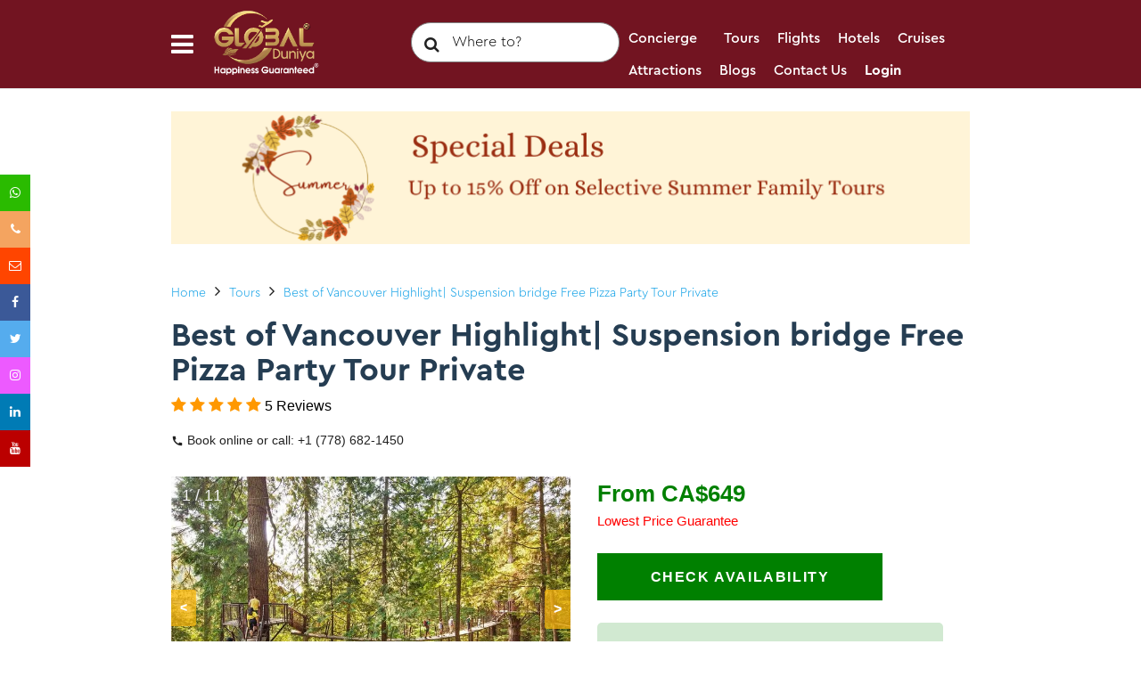

--- FILE ---
content_type: text/html; charset=UTF-8
request_url: https://globalduniya.ca/tour/best-of-vancouver-highlight-suspension-bridge-free-pizza-party-tour-private
body_size: 36765
content:
<!DOCTYPE html>
<html lang="en">

<head>
    <!--== META TAGS ==-->
        <!--== META TAGS ==-->
            <title>Best of Vancouver Highlight| Suspension bridge Free Pizza Party Tour Private@Globalduniya</title>
                <meta name="description" content="Best of Vancouver Highlight| Suspension Bridge Free Pizza Party Tour Private Discover historic neighborhoods like Gastown, Chinatown, scenic, and the picturesque Vancouver Harbour. 
">
        <!--== META TAGS ==-->
    <!-- Google Tag Manager -->
    <script>(function(w,d,s,l,i){w[l]=w[l]||[];w[l].push({'gtm.start':
    new Date().getTime(),event:'gtm.js'});var f=d.getElementsByTagName(s)[0],
    j=d.createElement(s),dl=l!='dataLayer'?'&l='+l:'';j.async=true;j.src=
    'https://www.googletagmanager.com/gtm.js?id='+i+dl;f.parentNode.insertBefore(j,f);
    })(window,document,'script','dataLayer','GTM-NVRWCTL');</script>
    <!-- End Google Tag Manager -->

<meta charset="utf-8">
<meta name="viewport" content="width=device-width, initial-scale=1, maximum-scale=1">
<!-- FAV ICON -->
<link rel="shortcut icon" href="/assets/site/images/fav.ico">

<link rel="canonical" href="https://globalduniya.ca/tour/best-of-vancouver-highlight-suspension-bridge-free-pizza-party-tour-private" />

<!-- Meta Pixel Code -->
<script>
  !function(f,b,e,v,n,t,s)
  {if(f.fbq)return;n=f.fbq=function(){n.callMethod?
  n.callMethod.apply(n,arguments):n.queue.push(arguments)};
  if(!f._fbq)f._fbq=n;n.push=n;n.loaded=!0;n.version='2.0';
  n.queue=[];t=b.createElement(e);t.async=!0;
  t.src=v;s=b.getElementsByTagName(e)[0];
  s.parentNode.insertBefore(t,s)}(window, document,'script',
  'https://connect.facebook.net/en_US/fbevents.js');
  fbq('init', '580683804096017');
  fbq('track', 'PageView');
</script>
<noscript><img height="1" width="1" style="display:none"
  src="https://www.facebook.com/tr?id=580683804096017&ev=PageView&noscript=1"
/></noscript>
<!-- End Meta Pixel Code -->
    <!-- Critical path CSS: either inline a small critical chunk here,
     or keep style.css render-blocking if it's reasonably small -->
<link rel="stylesheet" href="/assets/site/css/style.css">

<!-- If you have a separate critical.css, inline it and keep the rest deferred -->

<!-- Frameworks that affect layout above-the-fold:
     If truly needed for initial render, load them render-blocking.
     Otherwise, defer with preload swap. -->
<link rel="preload" href="https://cdnjs.cloudflare.com/ajax/libs/materialize/1.0.0/css/materialize.min.css"
      as="style" onload="this.onload=null;this.rel='stylesheet'">
<noscript><link rel="stylesheet"
      href="https://cdnjs.cloudflare.com/ajax/libs/materialize/1.0.0/css/materialize.min.css"></noscript>

<link rel="preload" href="https://code.jquery.com/ui/1.12.1/themes/base/jquery-ui.css"
      as="style" onload="this.onload=null;this.rel='stylesheet'">
<noscript><link rel="stylesheet"
      href="https://code.jquery.com/ui/1.12.1/themes/base/jquery-ui.css"></noscript>

<!-- Mobile-only CSS: let the stylesheet carry its own media query -->
<link rel="preload" href="/assets/site/css/mob.css" as="style"
      onload="this.onload=null;this.rel='stylesheet'">
<link rel="stylesheet" href="/assets/site/css/mob.css" media="screen and (max-width: 993px)" disabled
      onload="this.media='screen and (max-width: 993px)'; this.disabled=false">

<!-- Fonts (if you re-enable them) -->
<link rel="preconnect" href="https://fonts.googleapis.com">
<link rel="preconnect" href="https://fonts.gstatic.com" crossorigin>
<!-- Example: <link href="https://fonts.googleapis.com/css2?family=Raleway&display=swap" rel="stylesheet"> -->
    <link rel="stylesheet" href="/assets/site/css/tour.css">
    <script src="https://polyfill.io/v3/polyfill.min.js?features=default"></script>
    <link href="https://cdn.jsdelivr.net/npm/select2@4.1.0-rc.0/dist/css/select2.min.css" rel="stylesheet" />

    <!-- Event snippet for Website sale conversion page
    In your html page, add the snippet and call gtag_report_conversion when someone clicks on the chosen link or button. -->
    <script>
        function gtag_report_conversion(url) {
            var callback = function() {
                if (typeof(url) != 'undefined') {
                    window.location = url;
                }
            };
            gtag('event', 'conversion', {
                'send_to': 'AW-397672137/cDMMCPSSv88CEMn9z70B',
                'value': 100.0,
                'currency': 'CAD',
                'transaction_id': '',
                'event_callback': callback
            });
            return false;
        }
    </script>


    
    <script src="https://polyfill.io/v3/polyfill.min.js?version=3.52.1&features=fetch"></script>
    <script src="https://js.stripe.com/v3/"></script>
    <link rel="stylesheet" href="https://cdn.jsdelivr.net/npm/litepicker/dist/css/litepicker.css" />
    <link rel="stylesheet" type="text/css" href="//cdn.jsdelivr.net/npm/slick-carousel@1.8.1/slick/slick.css" />
    <link rel="stylesheet" type="text/css" href="slick/slick-theme.css" />

    <!--<script src="/assets/site/js/gpay.js"></script>-->

    <style>
        * {
            box-sizing: border-box
        }

        h1 {
            font-size: 3.0rem;
        }

        h2 {
            font-size: 2.5rem;
        }

        h3 {
            font-size: 2.33rem;
        }

        .grid-iten {
            display: grid;
            grid-template-columns: 40% 60%;
        }

        .grid-iten-content {
            padding-left: 15px;
        }

        .summary-top-items {
            display: inline-block;
            padding: 5px;
        }

        .regular-button-container {
            align-items: normal;
        }

        @media (max-width: 1250px) {
            .grid-iten {
                grid-template-columns: 50% 50%;
            }

        }

        .owl_carousel {
            margin-bottom: 25px;
        }

        @media (max-width: 450px) {
            .summary-top-items {
                display: block;
            }

            .person-category-wrapper {
                padding: 0px;
            }

            .checkout-item {
                display: block;
            }

            .regular-button-container {
                align-items: center;
            }

            li,
            p,
            td {
                font-size: 1.25rem;
                line-height: 1.5em;
                font-family: "Cera Pro Light", sans-serif !important;
                font-weight: 500;
            }

            .hot-ameni ul li {
                width: 100%;

            }



            .review {
                margin: 1rem 0rem !important;
            }

            .body-review {
                border: solid 0.5px #d5d5d5;
                border-radius: 15px;
                box-shadow: none !important;
                text-align: center;
            }
        }

        @media (max-width: 750px) {
            .grid-iten {
                display: block;
            }

            .grid-iten-content {
                padding-top: 25px;
                padding-left: 0px;
            }
        }

        .mySlides {
            display: none
        }

        img {
            vertical-align: middle;
        }

        /* Slideshow container */
        .slideshow-container {
            max-width: 1000px;
            position: relative;
            margin-top: 30px !important;
            margin-bottom: 30px !important;
        }

        /* Next & previous buttons */
        .prev,
        .next {
            cursor: pointer;
            position: absolute;
            top: 50%;
            width: auto;
            padding: 10px;
            margin-top: -22px;
            color: white;
            font-weight: bold;
            font-size: 14px;
            transition: 0.6s ease;
            border-radius: 0 3px 3px 0;
            user-select: none;
            background-color: rgba(255, 187, 13, 0.69);
        }

        /* Next & previous buttons */
        .prev-thumbnail {
            cursor: pointer;
            width: auto;
            position: relative;
            bottom: 25px;
            left: 20px;
            padding: 10px;
            margin-top: -22px;
            color: white;
            font-weight: bold;
            font-size: 18px;
            transition: 0.6s ease;
            border-radius: 0 3px 3px 0;
            user-select: none;
            background-color: rgba(0, 0, 0, 0.35);
        }

        .next-thumbnail {
            cursor: pointer;
            width: auto;
            position: relative;
            top: 25px;
            left: 20px;
            padding: 16px;
            margin-top: -22px;
            color: white;
            font-weight: bold;
            font-size: 18px;
            transition: 0.6s ease;
            border-radius: 0 3px 3px 0;
            user-select: none;
            background-color: rgba(0, 0, 0, 0.35);
        }

        /* Position the "next button" to the right */
        .next {
            right: 0;
            border-radius: 3px 0 0 3px;
            font-size: 16px;
        }



        /* On hover, add a black background color with a little bit see-through */
        .prev:hover,
        .next:hover {
            background-color: rgba(0, 0, 0, 0.8);
        }

        /* Caption text */
        .text {
            color: #121212;
            font-size: 15px;
            padding: 8px 12px;
            font-family: 'Cera Pro Medium';
            position: absolute;
            /* font-weight: 800; */
            bottom: 8px;
            width: 100%;
            text-align: center;
            background: lightblue;
        }

        /* Number text (1/3 etc) */
        .numbertext {
            color: #f2f2f2;
            font-size: 18px;
            padding: 8px 12px;
            position: absolute;
            top: 0;
        }

        /* The dots/bullets/indicators */
        .dot {
            cursor: pointer;
            height: 15px;
            width: 15px;
            margin: 0 2px;
            background-color: #bbb;
            border-radius: 50%;
            display: inline-block;
            transition: background-color 0.6s ease;
        }

        .active,
        .dot:hover {}

        /* Fading animation */
        .fade {
            -webkit-animation-name: fade;
            -webkit-animation-duration: 1.5s;
            animation-name: fade;
            animation-duration: 1.5s;
        }

        @-webkit-keyframes fade {
            from {
                opacity: .4
            }

            to {
                opacity: 1
            }
        }

        @keyframes fade {
            from {
                opacity: .4
            }

            to {
                opacity: 1
            }
        }

        /* On smaller screens, decrease text size */
        @media only screen and (max-width: 300px) {

            .prev,
            .next,
            .text {
                font-size: 11px
            }
        }

        .timeButton {
            display: inline-block;
            margin: 2px;
            color: #e34d4d;
            padding: 5px;
            border: none;
            border: solid 1px #e34d4d;
            border-radius: 25px;
            background: rgba(255, 255, 255, 0);
        }

        .timeButtonActive,
        .timeButton:hover {
            background: #e34d4d;
            color: black !important;
        }

        ::placeholder {
            color: grey;
        }

        .btn-xs,
        .btn-group-xs>.btn {
            padding: 1px 7px;
            font-size: 10px;
            line-height: 1.5;
            border-radius: 3px;
            height: 23px;
        }

        #slider-3 {
            padding: 0 !important;
        }

        .ui-state-default,
        .ui-widget-content .ui-state-default,
        .ui-widget-header .ui-state-default,
        .ui-button,
        html .ui-button.ui-state-disabled:hover,
        html .ui-button.ui-state-disabled:active {
            border: 0px solid #aaaaaa;
            background: #e32740;
            font-weight: normal;
            color: #4f4f4f;
        }

        /* .ui-widget-content { border: 1px solid #ccc; background: #e32740  50% 50% repeat-x; color: #222222; } */
        .ui-widget-header {
            border: 1px solid #aaaaaa;
            background: #797979 50% 50% repeat-x;
            color: #222222;
            font-weight: bold;
        }

        .ui-slider {
            position: relative;
            text-align: left;
        }

        .ui-slider .ui-slider-handle {
            position: absolute;
            z-index: 2;
            width: 1.2em;
            height: 1.2em;
            cursor: default;
        }

        .ui-slider .ui-slider-range {
            position: absolute;
            z-index: 1;
            font-size: .7em;
            display: block;
            border: 0;
            background-position: 0 0;
        }

        .ui-slider-horizontal {
            height: .8em;
        }

        .ui-slider-horizontal .ui-slider-handle {
            top: -.3em;
            margin-left: -.6em;
        }

        .ui-slider-horizontal .ui-slider-range {
            top: 0;
            height: 100%;
        }

        .ui-slider-horizontal .ui-slider-range-min {
            left: 0;
        }

        .ui-slider-horizontal .ui-slider-range-max {
            right: 0;
        }

        ul.dropdown-menu.currency_list {
            overflow-y: scroll;
            height: 250px;
            width: 100px;
        }

        .selected {
            background-color: #ea2d46;
            color: #fff;
        }

        .reviews {
            margin: 2rem auto;
            display: flex;
            flex-wrap: wrap;
            width: 100%
        }

        .review {
            margin: 1rem 0rem;
            width: 100%
        }

        .head-review {
            margin: 1.75rem auto;
            width: 150px;
            height: 150px;
        }

        .body-review {
            padding: 2.0rem;
            border: solid 1px lightgrey;
            border-radius: 15px;

        }

        .name-review {
            font-size: 1.5rem;
            font-family: Cera Pro Medium;
            color: rgb(50, 50, 50);
            margin-bottom: .25rem;
        }

        .body-review img {
            margin-bottom: 20px;
            border-radius: 50%;
        }

        .place-review {
            color: red;
            font-style: italic;
        }

        .rating {
            color: rgb(253, 180, 42);
            margin: 1rem 0;
        }

        .desc-review {
            line-height: 1.5rem;
            letter-spacing: 1px;
            color: rgb(82, 82, 82);
        }

        #participants {
            text-align: center;
            border: 1px solid #e5e5e5;
            padding-left: 1.5em;
        }

        .couponArea {
            margin-top: 25px;
        }

        @media (max-width: 678px) {
            .review {
                margin-top: 1.5rem;
            }
        }

        .loading-spinner {
            width: 30px;
            height: 30px;
            border: 2px solid indigo;
            border-radius: 50%;
            border-top-color: #0001;
            display: inline-block;
            animation: loadingspinner .7s linear infinite;
        }

        @keyframes loadingspinner {
            0% {
                transform: rotate(0deg)
            }

            100% {
                transform: rotate(360deg)
            }
        }

        .checkout-item-inner-left {
            text-align: center;
        }

        .checkout-item-inner-right {
            width: 175px;
            margin: 0 auto;
        }

        .step {
            animation: fadeIn 0.3s ease-in-out;
        }

        @keyframes fadeIn {
            from {
                opacity: 0;
                transform: translateY(10px);
            }

            to {
                opacity: 1;
                transform: translateY(0);
            }
        }


        .traveler-type {
            margin-bottom: 20px;
        }

        .traveler-type label {
            display: block;
            margin-bottom: 8px;
            font-weight: bold;
        }

        .quantity-selector {
            display: flex;
            align-items: center;
            justify-content: center;
            gap: 10px;
        }

        .quantity-selector .quantity {
            min-width: 30px;
            font-size: 18px;
            font-weight: bold;
        }

        .collapsible-header {
            font-family: 'Cera Pro Medium', sans-serif;
            color: white;
            border-radius: 6px 6px 0 0;
            padding: 14px 20px;
            box-shadow: 0 2px 6px rgba(0, 0, 0, 0.08);
        }

        /* Section Colors */
        .header-transfers {
            background-color: #2e7d32;
        }

        /* Dark green */
        .header-upgrades {
            background-color: #1565c0;
        }

        /* Blue */
        .header-extensions {
            background-color: #6a1b9a;
        }

        /* Purple */
        .header-specifics {
            background-color: #ad1457;
        }

        /* Rose */

        .collapsible-body {
            background: #f9f9f9;
            padding: 20px;
            border: 1px solid #ddd;
            border-top: none;
            border-radius: 0 0 6px 6px;
        }

        .collapsible .material-icons {
            margin-right: 12px;
        }

        .collapsible-body label span {
            font-weight: 500;
            color: #333;
        }

        .collapsible-body div {
            margin-top: 15px;
        }

        .timeButton {
            margin: 5px;
            padding: 6px 12px;
            border-radius: 20px;
            background-color: white;
            border: 1px solid #e32740;
            color: #e32740;
            cursor: pointer;
        }

        .timeButtonActive {
            background-color: #e32740;
            color: white;
        }

        .custom-modal-style {
            max-height: 80vh;
            height: 80vh !important;
        }

        /* Force footer to stick to bottom INSIDE modal without breaking overlay */
        .modal .modal-content {
            display: flex;
            flex-direction: column;
            height: 100%;
        }

        .modal .modal-footer {
            margin-top: auto;
            /* pushes footer to the bottom */
        }

        .modal {
            overflow-y: visible !important;
        }

        /* Modal */
        #bookingModal .modal-content {
            padding: 30px;
        }

        #bookingModal .booking-step h5 {
            font-weight: 600;
            margin-bottom: 20px;
            color: #1d3557;
        }

        /* Traveler Section */
        #booking-right .booking-step {
            display: flex;
            flex-wrap: wrap;
            justify-content: center;
            gap: 20px 0;
        }

        #booking-right .input-field {
            flex: 0 0 50%;
            /* 2 columns */
            max-width: 50%;
        }

        .quantity-selector {
            display: flex;
            justify-content: center;
            align-items: center;
            gap: 12px;
            margin-top: 35px;
        }

        .quantity-selector .btn-small {
            border-radius: 50%;
            width: 36px;
            height: 36px;
            line-height: 36px;
            padding: 0;
            font-size: 18px;
        }

        /* Quantity Number */
        .quantity {
            font-weight: 600;
            font-size: 18px;
            min-width: 24px;
            text-align: center;
        }

        /* Modal Footer */
        #bookingModal .modal-footer {
            border-top: 1px solid #eee;
            padding: 15px 30px;
        }

        .modal-carousel {
            position: relative;
            /* Makes arrows relative to this */
            max-width: 100%;
            overflow: hidden;
        }

        .slideshow-container-modal {
            position: relative;
            width: 100%;
        }

        .slideshow-container-modal .prev,
        .slideshow-container-modal .next {
            cursor: pointer;
            position: absolute;
            top: 50%;
            transform: translateY(-50%);
            padding: 16px;
            color: white;
            font-weight: bold;
            font-size: 24px;
            border-radius: 0 3px 3px 0;
            user-select: none;
            z-index: 10;
            /* Ensures it's above images */
        }

        /* Position arrows inside modal */
        .slideshow-container-modal .prev {
            left: 10px;
        }

        .slideshow-container-modal .next {
            right: 10px;
        }

        input.select-dropdown.dropdown-trigger {
            display: none !important;
        }

        .price-tag {
            font-weight: 600;
            margin: 4px 0;
            color: #444;
            /* adjust to your brand */
        }

        /* Reset Materialize form weirdness */
        .booking-step.step-4 label {
            font-size: 14px;
            font-weight: 600;
            margin-bottom: 6px;
            display: block;
            color: #333;
        }

        .booking-step.step-4 input,
        .booking-step.step-4 textarea {
            width: 100%;
            border: 1px solid #ccc !important;
            border-radius: 4px;
            font-size: 14px;
            font-family: 'Cera Pro', sans-serif;
            margin-bottom: 15px;
            box-shadow: none !important;
            outline: none !important;
        }

        .booking-step.step-4 input:focus,
        .booking-step.step-4 textarea:focus {
            border-color: #2e7d32 !important;
        }

        .booking-step.step-4 textarea {
            min-height: 70px;
            resize: vertical;
        }

        .tip-button-container {
            display: flex;
            flex-wrap: wrap;
            gap: 10px;
            margin-bottom: 10px;
        }

        .tipButton {
            background: #fff;
            border: 2px solid #0d47a1;
            color: #000;
            border-radius: 6px;
            font-weight: 600;
            cursor: pointer;
            transition: 0.3s;
        }

        .tipButton:hover {
            background: #e3f2fd;
        }

        .tipButton.tip-selected {
            background: #e3f2fd;
            border-color: #1565c0;
        }
    </style>



    <script type="application/ld+json">
        {
            "@context": "https://schema.org",
            "@type": "BreadcrumbList",
            "itemListElement": [{
                "@type": "ListItem",
                "position": 1,
                "name": "Home",
                "item": "https://globalduniya.ca/"
            }, {
                "@type": "ListItem",
                "position": 2,
                "name": "Tours",
                "item": "https://globalduniya.ca/tours/"
            }, {
                "@type": "ListItem",
                "position": 3,
                "name": "Best of Vancouver Highlight| Suspension bridge Free Pizza Party Tour Private",
                "item": "https://globalduniya.ca/tour/best-of-vancouver-highlight-suspension-bridge-free-pizza-party-tour-private"
            }]
        }
    </script>
        <script type="application/ld+json">
        {
            "@context": "https://schema.org/",
            "@type": "Product",
            "name": "Best of Vancouver Highlight| Suspension bridge Free Pizza Party Tour Private",
            "image": [
                "https://globalduniya.ca//uploads/tours/gallery/TP-0658-8050/2.webp"
            ],
            "description": "",
            "brand": {
                "@type": "Brand",
                "name": "Globalduniya"
            },
            "aggregateRating": {
                "@type": "AggregateRating",
                "ratingValue": "5.0",
                "reviewCount": "5"
            },
            "offers": {
                "@type": "Offer",
                "url": "https://globalduniya.ca/tour/best-of-vancouver-highlight-suspension-bridge-free-pizza-party-tour-private",
                "priceCurrency": "CAD",
                "price": "649",
                "priceValidUntil": "2030-12-30",
                "availability": "https://schema.org/InStock"
            }
        }
    </script>

</head>

<body>
    <!-- Google Tag Manager (noscript) -->
<noscript><iframe src="https://www.googletagmanager.com/ns.html?id=GTM-NVRWCTL" height="0" width="0" style="display:none;visibility:hidden"></iframe></noscript>
<!-- End Google Tag Manager (noscript) -->
<style>
	.three_icon {
		float: left;
	}

	.ed-micon_a {}

	.wed-logo {
		float: left;
		margin-left: 22px;
	}

	.wed-logo a img {
		image-rendering: -moz-crisp-edges;
		/* Firefox */
		image-rendering: -o-crisp-edges;
		/* Opera */
		image-rendering: -webkit-optimize-contrast;
		/* Webkit (non-standard naming) */
		image-rendering: crisp-edges;
		-ms-interpolation-mode: nearest-neighbor;
		/* IE (non-standard property) */
		width: 100%;
	}

	.header_search1 {
		float: left;
		margin-top: 0px;
		position: relative;
		bottom: 27px;
	}

	.main-menu {
		width: 70%;
	}

	.ed-micon {
		float: left;
	}

	@media only screen and (max-width: 1400px) {
		.ed-micon {
			float: left;
		}


		.ed-mm-right {
			float: right;
			box-sizing: border-box;
		}

		#search_show {
			color: #fff;
			float: right;
			cursor: pointer;
			font-size: x-large;
		}

		#search_submit {
			float: right;
			cursor: pointer;
			font-size: x-large;
			position: absolute;
			top: 30%;
			right: 17px;
		}
	}

	.row {
		margin-bottom: unset !important;
	}

	.ed-micon i {
		text-align: center;
		font-size: 29px;
		padding-top: 35px;
		color: #fff;
		cursor: pointer;
	}

	.ed-mi-close i {
		border: unset;
	}

	.nav-img {

		margin: 0px 10px 8px 21px;
	}

	#mob_search {
		position: absolute;
		border: 1px solid;
		width: 100%;
		background: #fff;
		z-index: 9;
	}

	.ed-mm-inn {
		display: none;
	}

	.mob_search #select-type {
		background: #fff;
		height: 45px;
		border-radius: unset;
		padding: 0 10px 0 10px;
		box-sizing: border-box;
		width: 80%;
		margin: 15px;
		font-size: 14px;
	}

	.mob_btn {
		position: absolute;
		right: 10%;
		top: 18px;
		width: 50px;
		height: 50px;
		padding: 8px 13px;
	}
	

	.dropdown-content_search {
		display: none;
		position: absolute ;
		top: 110%; /* places it just below input */
		left: 0;
		right: 0;
		z-index: 9999 !important;

		background-color: white;
		max-height: 270px;
		overflow-y: auto;

		border-radius: 12px;
		box-shadow: 0 8px 24px rgba(0, 0, 0, 0.15);
		padding: 8px 0;
	}

	/* Scrollbar styling (optional but elegant) */
	.dropdown-content_search::-webkit-scrollbar {
		width: 8px;
	}
	.dropdown-content_search::-webkit-scrollbar-thumb {
		background: #d4af37;
		border-radius: 4px;
	}
	.dropdown-content_search::-webkit-scrollbar-track {
		background: #f0f0f0;
	}

	/* List items */
	.dropdown-content_search ul {
		margin: 0;
		padding: 0;
		list-style: none;
	}

	.dropdown-content_search ul li {
		padding: 12px 20px;
		border-bottom: 1px solid #f1f1f1;
		transition: background 0.2s ease;
	}

	.dropdown-content_search ul li:last-child {
		border-bottom: none;
	}

	.dropdown-content_search ul li a {
		text-decoration: none;
		font-size: 15px;
		color: #333;
		display: block;
		font-family: 'Cera Pro Medium', sans-serif;
	}

	/* Hover effect */
	.dropdown-content_search ul li:hover {
		background-color: #f5faff;
	}
	.dropdown-content_search ul li:hover a {
		color: #00a676;
	}

	#result_search,
	#result_search1 {
		display: none;
	}

	.icon-bar1 {
		position: fixed;
		top: 50%;
		-webkit-transform: translateY(-50%);
		-ms-transform: translateY(-50%);
		transform: translateY(-50%);
		z-index: 3;
	}

	.icon-bar1 a {
		display: block;
		text-align: center;
		padding: 10px;
		transition: all 0.3s ease;
		color: white;
		font-size: 14px;
	}

	.icon-bar1 a:hover {
		background-color: #000;
	}


	.facebook {
		background: #3B5998;
		color: white;
	}

	.twitter {
		background: #55ACEE;
		color: white;
	}

	.instagram {
		background: #ed5aff;
		color: white;
	}

	.linkedin {
		background: #007bb5;
		color: white;
	}

	.youtube {
		background: #bb0000;
		color: white;
	}

	.whatsapp {
		background: #2abb00;
		color: white;
	}

	.fa-envelope:before {
		content: "\f003";
	}

	.fa-phone:before {
		content: "\f095";
	}

	.email {
		background: orangered;
		color: white;
	}

	.phone {
		background: sandybrown;
		color: white;
	}

	@media only screen and (max-width: 480px) {

		/* For mobile phones: */
		.icon-bar1 {
			display: none;
		}

		}

	@media only screen and (max-width: 768px) {

		/* For mobile phones: */
		.icon-bar1 {
			right: 0;
		}

		.icon-bar1-close {
			display: block !important;
			font-size: 24px;
			text-align: center;
			color: white;
		}

		.icon-bar1 a {
			font-size: 16px !important;
			padding: 12px !important;
		}
	}

	@media screen and (max-width: 992px) {
		.search-sign-mob {
			z-index: unset !important;
		}
	}

	.couponArea{
		display:none;
	}
	.slideshow-container > .mySlides:not(:first-child),
	.slick-thumbnail > .slide:not(:first-child), .couponArea > img:not(:first-child) {
		display: none;
	}

	.main-menu ul li a:hover:after {
		visibility: visible;
		transform: scaleX(1);
		transition: all 0.25s ease-out;
	}
	.main-menu ul li a:after {
		content: "";
		position: absolute;
		width: 100%;
		height: 3px;
		bottom: 12px;
		left: 0;
		color: #e23464;
		background-color: #e23464;
		visibility: hidden;
		-webkit-transform: scaleX(0);
		transform: scaleX(0);
		transition: all 0.15s ease-in;
		z-index: 1;
	}
	.dropdown:hover .dropdown-content {
		display: block !important;
		z-index: 999 !important;
	}
	
	
	
	.dropdown {
	position: relative !important;
	display: inline-block !important;
}
.dropdown-content {
	display: none !important;
	position: absolute !important;
	background-color: #f9f9f9 !important;
	min-width: 160px !important;
	box-shadow: 0 8px 16px 0 rgba(0, 0, 0, 0.2) !important;
	z-index: 1 !important;
	opacity: 1 !important;
	left: auto !important;
	height: 250px;
	top: auto !important;
}
.dropdown-content a:hover {
	background-color: #f1f1f1 !important;
}
.dropdown:hover .dropdown-content {
	display: block !important;
	z-index: 999 !important;
}
.dropdown:hover .dropbtn {
	background-color: #3e8e41 !important;
}
.sub-menu {
	line-height: 18px !important;
	margin-top: 0 !important;
	margin-bottom: 0 !important;
	color: #000 !important;
}
.sub-menu:hover {
	color: none !important;
}
.sub-menu:hover {
	color: #000 !important;
	background-color: #f9f9f9 !important;
	border-bottom: none !important;
}
.sub-menu:after {
	color: #000 !important;
	background-color: none !important;
}
.dropdown-content :after {
	color: #000 !important;
	background-color: none !important;
}
	
#conciergeModal {
    display: none;
    align-items: center;
    justify-content: center;
    animation: fadeIn 0.3s ease;
}
@keyframes fadeIn {
    from {opacity:0;}
    to {opacity:1;}
}

	
</style>
<!-- MOBILE MENU -->
<section>
	<div class="ed-mob-menu">
		<div class=" mob_search" id="mob_search" style="display:none">
			<form id="header-mobile-search" method="GET" autocomplete="off" action="https://globalduniya.ca/tours" style="float: left;width: 96%;">
				<div>
					<input placeholder='Where to?' value="" type="text" id="select-type" name="keyword">
					<i class="search-sign-mob1 fa fa-search search_show1" aria-hidden="true" id="search_submit" onsclick="hideAndShowsearch();"></i>
					<div class="dropdown-content_search" style="min-width: 160px !important;">
						<ul style="float: left !important;display: block;width: 100%;" id="result_search1">
						</ul>
					</div>
				</div>
			</form>
		</div>
		<div class="ed-mob-menu-con" id="ed-mob-menu-con">
			<div class="">
				<div class="ed-mm-menu">
					<a href="#!" class="ed-micon"><i class="fa fa-bars"></i></a>
					<div class="ed-mm-inn" id="ed-mm-innn">
						<div style="float:left">
							<a href="#!" class="ed-mi-close"><i class="fa fa-times"></i></a>
						</div>
						<div class=" nav-img">
							<a href="https://globalduniya.ca/"><img src="/assets/site/images/globalduniya_logo.gif" alt="" />
							</a>
						</div>
						<br>
						<p><a style="color:#253d52;" href="https://globalduniya.ca/">Sign up</a></p>
						<p><a style="color:#253d52;" href="https://globalduniya.ca/">Log In</a></p>
						<hr>
						<br>
						<p><a style="color:#253d52;" href="javascript:void(0);" onclick="openConciergeModal()">Concierge</a></p>
						<p><a style="color:#253d52;" href="https://globalduniya.ca/tours">Tour</a></p>
						<p><a style="color:#253d52;" href="https://globalduniya.ca/flight">Flights</a></p>
						<p><a style="color:#253d52;" href="https://globalduniya.ca/hotel">Hotels</a></p>
						<p><a style="color:#253d52;" href="https://globalduniya.ca/cruise">Cruises</a></p>
						<p><a style="color:#253d52;" href="https://globalduniya.ca/attraction">Attractions</a></p>
						<p><a style="color:#253d52;" href="https://globalduniya.ca/blog">Blogs</a></p>
						<p><a style="color:#253d52;" href="https://globalduniya.ca/insurance">Travel Insurance</a></p>
						<p><a style="color:#253d52;" href="https://globalduniya.ca/deals">Deals</a></p>
						<p><a style="color:#253d52;" href="https://globalduniya.ca/contact">Contact Us</a></p>
						<!--<p><a style="color:#253d52;" href="https://globalduniya.ca/sitemap">Sitemap</a></p> -->
						<p><a style="font-family:Cera Pro Bold !important; color: green;" href="tel:7785921822">778-592-1822</a></p>

					</div>
				</div>
				<div class="wed-logo">
					<a href="https://globalduniya.ca/"><img src="/assets/site/images/globalduniya_logo.gif" alt="" />
					</a>
				</div>
			</div>

			<div class="ed-mm-right">
				<i class="search-sign-mob fa fa-search search_show" aria-hidden="true" id="search_show" onclick="toggleSearchBox()" ;></i>
			</div>
		</div>

	</div>
</section>
<!--HEADER SECTION-->
<section>
	<!-- LOGO AND MENU SECTION -->
	<div class="top-logo hetght-logo" data-spy="affix" data-offset-top="400">
		<div class="container" style="height: 105px;">
			<div class="row">
				<div class="col-md-12">
					<div class="three_icon">
						<div class="ed-mm-menu">
							<a href="#!" class="ed-micon ed-micon_a"><i class="fa fa-bars"></i></a>
							<div class="ed-mm-inn" id="ed-mm-inn">
								<a href="#!" class="ed-mi-close" style="float:left"><i class="fa fa-times"></i></a>
								<div class=" nav-img">
									<a href="https://globalduniya.ca/"><img src="/assets/site/images/globalduniya_logo.gif" alt="" />
									</a>
								</div>
								<br>
								<p><a style="color:#253d52;" href="https://globalduniya.ca/">Sign up</a></p>
								<p><a style="color:#253d52;" href="https://globalduniya.ca/">Log In</a></p>
								<p><a style="font-family:Cera Pro Bold !important; color: green;" href="tel:7785921822">778-592-1822</a></p>
								<hr>
								<br>

								<!--<p><a style="color:#253d52;" href="#" id="tour_listing" onclick="hideAndShow('mobile_tour_list', 'tour');">Tours <i class="fa fa-angle-right" aria-hidden="true"></i></a></p>
								<ul class="mobile_tour_list" style="display : none;">
																														<li><a href="https://globalduniya.ca/tours_category/canadian-rockies-tour">Canadian Rockies Tour</a></li>
																					<li><a href="https://globalduniya.ca/tours_category/multiday-tours">Multiday Tours</a></li>
																					<li><a href="https://globalduniya.ca/tours_category/okanagan-wine-tour">Okanagan Wine Tour</a></li>
																					<li><a href="https://globalduniya.ca/tours_category/squamish-tours">Squamish Tours</a></li>
																					<li><a href="https://globalduniya.ca/tours_category/sunshine-coast-tour">Sunshine Coast Tour</a></li>
																					<li><a href="https://globalduniya.ca/tours_category/vancouver-adventure-tours">Vancouver adventure Tours</a></li>
																					<li><a href="https://globalduniya.ca/tours_category/vancouver-airport-layover-tours">Vancouver Airport Layover Tours</a></li>
																					<li><a href="https://globalduniya.ca/tours_category/vancouver-art-and-culture-tours">Vancouver Art and Culture Tours</a></li>
																					<li><a href="https://globalduniya.ca/tours_category/vancouver-city-tours">Vancouver City Tours</a></li>
																					<li><a href="https://globalduniya.ca/tours_category/vancouver-family-tours">Vancouver Family Tours</a></li>
																					<li><a href="https://globalduniya.ca/tours_category/vancouver-festival-celebrations">Vancouver Festival Celebrations</a></li>
																					<li><a href="https://globalduniya.ca/tours_category/vancouver-honeymoon-tour">Vancouver honeymoon tour</a></li>
																					<li><a href="https://globalduniya.ca/tours_category/vancouver-island-tours">Vancouver Island Tours</a></li>
																					<li><a href="https://globalduniya.ca/tours_category/vancouver-night-tour">Vancouver night tour</a></li>
																					<li><a href="https://globalduniya.ca/tours_category/vancouver-shore-excursion-tours">Vancouver shore Excursion tours</a></li>
																					<li><a href="https://globalduniya.ca/tours_category/vancouver-sightseeing-tours">Vancouver Sightseeing Tours</a></li>
																					<li><a href="https://globalduniya.ca/tours_category/vancouver-small-group-tour">Vancouver Small Group Tour</a></li>
																					<li><a href="https://globalduniya.ca/tours_category/vancouver-summer-tours">Vancouver Summer Tours</a></li>
																					<li><a href="https://globalduniya.ca/tours_category/vancouver-tour-packages">Vancouver Tour Packages</a></li>
																					<li><a href="https://globalduniya.ca/tours_category/vancouver-wildlife-tours">Vancouver Wildlife Tours</a></li>
																					<li><a href="https://globalduniya.ca/tours_category/vancouver-winter-tours">Vancouver Winter Tours</a></li>
																					<li><a href="https://globalduniya.ca/tours_category/victoria-tours">Victoria Tours</a></li>
																					<li><a href="https://globalduniya.ca/tours_category/whistler-tours">Whistler Tours</a></li>
																					<li><a href="https://globalduniya.ca/tours_category/whistler-transfer-tours">Whistler Transfer Tours</a></li>
																											</ul>
								-->
								<p><a style="color:#253d52;" href="javascript:void(0);" onclick="openConciergeModal()">Concierge</a></p>
								<p><a style="color:#253d52;" href="https://globalduniya.ca/tours">Tour</a></p>
								<p><a style="color:#253d52;" href="https://globalduniya.ca/flight">Flights</a></p>
								<p><a style="color:#253d52;" href="https://globalduniya.ca/hotel">Hotels</a></p>
								<p><a style="color:#253d52;" href="https://globalduniya.ca/cruise">Cruises</a></p>
								<p><a style="color:#253d52;" href="https://globalduniya.ca/attraction">Attractions</a></p>
								<p><a style="color:#253d52;" href="https://globalduniya.ca/blog">Blogs</a></p>
								<p><a style="color:#253d52;" href="https://globalduniya.ca/careers">Careers</a></p>
								<p><a style="color:#253d52;" href="https://globalduniya.ca/insurance">Travel Insurance</a></p>
								<p><a style="color:#253d52;" href="https://globalduniya.ca/deals">Deals</a></p>
								<p><a style="color:#253d52;" href="https://globalduniya.ca/contact">Contact Us</a></p>
								<!--<p><a style="color:#253d52;" href="https://globalduniya.ca/sitemap">Sitemap</a></p> -->


							</div>
						</div>
					</div>
					<div class="logo-img-div wed-logo">
						<a href="https://globalduniya.ca/"><img src="/assets/site/images/globalduniya_logo.gif" alt="" />
						</a>
					</div>

					<div class="main-menu wed-menu">

						<ul style="margin-top:15px;">


							<li>
																	<div class="header_search1">
										<form method="GET" action="https://globalduniya.ca/tours" autocomplete="off">
											<i class="search-sign-header fa fa-search" aria-hidden="true"></i>
											<input placeholder='Where to?' value="" type="text" id="select-type" name="keyword">
											<div class="dropdown-content_search" style="min-width: 300px !important;">
												<ul style="float: left !important;display: block;width: 100%;" id="result_search">
												</ul>
											</div>
										</form>
									</div>
															</li>
							<li><a style="text-decoration:none;" href="javascript:void(0);" onclick="openConciergeModal()">Concierge</a></li>
							<li>
								<a style="text-decoration:none;" href="https://globalduniya.ca/tours">Tours</a>

							</li>

							<li><a style="text-decoration:none;" href="https://globalduniya.ca/flight">Flights</a></li>
							<li><a style="text-decoration:none;" href="https://globalduniya.ca/hotel">Hotels</a></li>
							<li><a style="text-decoration:none;" href="https://globalduniya.ca/cruise">Cruises</a></li>
							<li><a style="text-decoration:none;" href="https://globalduniya.ca/attraction">Attractions</a></li>
							<li><a style="text-decoration:none;" href="https://globalduniya.ca/blog">Blogs</a></li>
							<li><a style="text-decoration:none;" href="https://globalduniya.ca/contact">Contact Us</a></li>
															<li><a style="font-family: 'Cera Pro Bold' !important;text-decoration:none;" href="https://globalduniya.ca/partner">Login</a></li>
											</ul>

				</div>

			</div>
		</div>

	</div>
	</div>
	<!-- Concierge Modal -->
<div id="conciergeModal" style="display:none; position:fixed; top:0; left:0; width:100%; height:100%; background-color:rgba(0,0,0,0.6); z-index:9999; justify-content:center; align-items:center;">
  <div style="background:white; padding:30px; border-radius:8px; max-width:400px; width:90%; text-align:center; position:relative;">
    <h3>Choose Concierge Service</h3>
    <a href="https://globalduniya.ca/tours_category/tours-for-concierge" style="display:block; margin:15px 0; padding:10px 20px; background:#e23464; color:white; border-radius:4px; text-decoration:none;">Vancouver Concierge</a>
    <a href="https://globalduniya.ca/tours_category/tours-for-concierge-victoria" style="display:block; margin:15px 0; padding:10px 20px; background:#253d52; color:white; border-radius:4px; text-decoration:none;">Victoria Concierge</a>
    <span style="position:absolute; top:10px; right:15px; cursor:pointer; font-size:20px;" onclick="closeConciergeModal()">&times;</span>
  </div>
</div>
</section>
<!--END HEADER SECTION-->
<div class="icon-bar1" id="icon-bar1" dsds>
	<span class="icon-bar1-close" style="display:none;"><i onclick="icon_bar_close();" class="fa fa-times"></i></span>
	<a href="https://wa.me/17785921822" class="whatsapp" target="_blank" rel="nofollow"><i class="fa fa-whatsapp"></i></a>
	<a href="tel:7785921822" class="phone" target="_blank" rel="nofollow"><i class="fa fa-phone"></i></a>
	<a href="mailto:info@globalduniya.ca" class="email" target="_blank" rel="nofollow"><i class="fa fa-envelope"></i></a>
	<a href="https://www.facebook.com/GlobalDuniya" class="facebook" target="_blank" rel="nofollow"><i class="fa fa-facebook"></i></a>
	<a href="https://twitter.com/global_duniya" class="twitter" target="_blank" rel="nofollow"><i class="fa fa-twitter"></i></a>
	<a href="https://www.instagram.com/global_duniya/" class="instagram" target="_blank" rel="nofollow"><i class="fa fa-instagram"></i></a>
	<a href="https://www.linkedin.com/company/globalduniya-canada/" class="linkedin" target="_blank" rel="nofollow"><i class="fa fa-linkedin"></i></a>
	<a href="https://www.youtube.com/channel/UCskTcCBjDd6BjfbqqoYFVwg" class="youtube" target="_blank" rel="nofollow"><i class="fa fa-youtube"></i></a>
</div>

<script>
	function icon_bar_close() {
		var x = document.getElementById("icon-bar1");
		x.style.display = "none";
	}


	var isSearchBoxVisible = false;
	var searchBox = document.getElementById("mob_search");
	var searchBoxcon = document.getElementById("ed-mob-menu-con");
	var skipClose;

	function toggleSearchBox() {
		showSearchBox(!isSearchBoxVisible);
		skipCloseFn();
	}

	function showSearchBox(show = true) {
		searchBox.style.display = show ? '' : 'none';
		isSearchBoxVisible = show;
	}

	function skipCloseFn() {
		skipClose = true;
	}

	// showSearchBox(false);

	searchBox.querySelector('input').addEventListener('click', skipCloseFn);


	document.addEventListener('click', function() {
		if (!skipClose) {
			showSearchBox(false);
		}
		skipClose = false;
	});





	/*  	function hideAndShowsearch() {
			var x = document.getElementById("mob_search");
			var y = document.getElementById("ed-mob-menu-con");
			document.getElementById("result_search1").style.display = "none";
			if (x.style.display === "none") {
				x.style.display = "block";
				y.style.display = "none";

			} else {
				y.style.display = "block";
				x.style.display = "none";
			}
		} */



	/*  	document.body.addEventListener("click", function(e) {
			var x = document.getElementById("mob_search");
			var y = document.getElementById("ed-mob-menu-con");
			
			if (x.style.display === "none") {
					alert('fddddddddddddddddf');
				x.style.display = "block";
				y.style.display = "none";

			}
			
			var container = $("#mob_search");
			if (!container.is(e.target)){
				alert('fdf');
				y.style.display = "block";
				x.style.display = "none";
			}
			


		});  */



	function hideAndShow(SubmenuClassName, menuType) {
		if ($('.' + SubmenuClassName).hasClass('mobile-menu-active') == true) {
			$('.' + SubmenuClassName).removeClass('mobile-menu-active');
		} else {
			$('.' + SubmenuClassName).addClass('mobile-menu-active');
		}

		// menu arrow change
		if (menuType == 'tour') {
			if ($('#tour_listing i').hasClass('fa-angle-down') == true) {
				$('#tour_listing i').removeClass('fa-angle-down');
				$('#tour_listing i').addClass('fa-angle-right');
			} else {
				$('#tour_listing i').addClass('fa-angle-down');
				$('#tour_listing i').removeClass('fa-angle-right');
			}
		} else if (menuType == 'contact') {
			if ($('#contact_listing i').hasClass('fa-angle-down') == true) {
				$('#contact_listing i').removeClass('fa-angle-down');
				$('#contact_listing i').addClass('fa-angle-right');
			} else {
				$('#contact_listing i').addClass('fa-angle-down');
				$('#contact_listing i').removeClass('fa-angle-right');
			}
		} else {
			if ($('#currency_listing i').hasClass('fa-angle-down') == true) {
				$('#currency_listing i').removeClass('fa-angle-down');
				$('#currency_listing i').addClass('fa-angle-right');
			} else {
				$('#currency_listing i').addClass('fa-angle-down');
				$('#currency_listing i').removeClass('fa-angle-right');
			}
		}
	}
</script>
<script>
	/* var form = document.getElementById("header-mobile-search");

document.getElementById("search_submit").addEventListener("click", function () {
  form.submit();
}); */
</script>
<script>
function openConciergeModal() {
  document.getElementById('conciergeModal').style.display = 'flex';
}

function closeConciergeModal() {
  document.getElementById('conciergeModal').style.display = 'none';
}

// Close modal when clicking outside the modal box
window.onclick = function(event) {
  var modal = document.getElementById('conciergeModal');
  if (event.target == modal) {
    modal.style.display = "none";
  }
}
</script>

    <!--====== TOUR DETAILS ==========-->
    <section>
        <div class="container">
            <!--====== TOUR TITLE ==========-->
            <div class="tour_head">
                <div class="couponArea">
                                            <img loading="lazy" src="/uploads/coupons/summer_deal_2022.png" width='100%'>
                                    </div>
                <ul style="margin-top:40px;display:flex;margin-bottom:15px;flex-wrap:wrap;">
                    <li style="padding-right:10px;">
                        <a style="font-size:14px !important;" href="https://globalduniya.ca/">Home</a>
                    </li>
                    <li style="padding-right:10px;">
                        <i class="fa fa-angle-right" aria-hidden="true"></i>
                    </li>
                    <li style="padding-right:10px;">
                        <a style="font-size:14px !important;" href="https://globalduniya.ca/tours" class="bread-acti">Tours</a>
                    </li>
                    <li style="padding-right:10px;">
                        <i class="fa fa-angle-right" aria-hidden="true"></i>
                    </li>
                    <li style="padding-right:10px;">
                        <a style="font-size:14px !important;" href="" class="bread-acti">Best of Vancouver Highlight| Suspension bridge Free Pizza Party Tour Private</a>
                    </li>
                </ul>
                <h1 style="margin-top:0px; margin-bottom:0.20em;">
                    Best of Vancouver Highlight| Suspension bridge Free Pizza Party Tour Private                </h1>
                <span class="tour_star">
                                            <i class="fa fa-star" aria-hidden="true"></i>
                                            <i class="fa fa-star" aria-hidden="true"></i>
                                            <i class="fa fa-star" aria-hidden="true"></i>
                                            <i class="fa fa-star" aria-hidden="true"></i>
                                            <i class="fa fa-star" aria-hidden="true"></i>
                                                                                    <a style="color:black !important; font-size:16px;" href="#reviews"> 5 Reviews </a>
                                    </span>

                <div style="margin-top:15px;">
                    <i class="material-icons prefix" style="position: relative;top: 3px;font-size: 14px;">call</i>
                    <span style="font-size:14px;">Book online or call: +1 (778) 682-1450</span>
                </div>
            </div>
            <!-- Carousel Area -->
            <div class="tour-description-wrapper">
                <div class="image-carousel">

                    <div class="slideshow-container">
                                                    <div class="mySlides fade">
                                                                    <div class="numbertext">1 / 11</div>


                                                                            <img loading="lazy" id=slide_carousel_1 style="width:100%" src="/uploads/tours/gallery/TP-0658-8050/2.webp" alt="Best of Vancouver Highlights /Suspension Bridge/ Free Pizza Party Tour Private @ Globalduniya" title="">
                                    
                                                            </div>

                                                    <div class="mySlides fade">
                                                                    <div class="numbertext">2 / 11</div>


                                                                            <img loading="lazy" id=slide_carousel_2 style="width:100%" src="/uploads/tours/gallery/TP-0658-8050/3.webp" alt="Best of Vancouver Highlights /Suspension Bridge/ Free Pizza Party Tour Private @ Globalduniya" title="">
                                    
                                                            </div>

                                                    <div class="mySlides fade">
                                                                    <div class="numbertext">3 / 11</div>


                                                                            <img loading="lazy" id=slide_carousel_3 style="width:100%" src="/uploads/tours/gallery/TP-0658-8050/4.webp" alt="Best of Vancouver Highlights /Suspension Bridge/ Free Pizza Party Tour Private @ Globalduniya" title="">
                                    
                                                            </div>

                                                    <div class="mySlides fade">
                                                                    <div class="numbertext">4 / 11</div>


                                                                            <img loading="lazy" id=slide_carousel_4 style="width:100%" src="/uploads/tours/gallery/TP-0658-8050/5.webp" alt="Best of Vancouver Highlights /Suspension Bridge/ Free Pizza Party Tour Private @ Globalduniya" title="">
                                    
                                                            </div>

                                                    <div class="mySlides fade">
                                                                    <div class="numbertext">5 / 11</div>


                                                                            <img loading="lazy" id=slide_carousel_5 style="width:100%" src="/uploads/tours/gallery/TP-0658-8050/6.webp" alt="Best of Vancouver Highlights /Suspension Bridge/ Free Pizza Party Tour Private @ Globalduniya" title="">
                                    
                                                            </div>

                                                    <div class="mySlides fade">
                                                                    <div class="numbertext">6 / 11</div>


                                                                            <img loading="lazy" id=slide_carousel_6 style="width:100%" src="/uploads/tours/gallery/TP-0658-8050/7.webp" alt="Best of Vancouver Highlights /Suspension Bridge/ Free Pizza Party Tour Private @ Globalduniya" title="">
                                    
                                                            </div>

                                                    <div class="mySlides fade">
                                                                    <div class="numbertext">7 / 11</div>


                                                                            <img loading="lazy" id=slide_carousel_7 style="width:100%" src="/uploads/tours/gallery/TP-0658-8050/8.webp" alt="Best of Vancouver Highlights /Suspension Bridge/ Free Pizza Party Tour Private @ Globalduniya" title="The "Best of Vancouver Highlight | Suspension Bridge Free Pizza Party Tour Private" is a distinctive and captivating exploration of Vancouver's top attractions, with the added delight of a free pizza party. This private tour offers an immersive experience that combines city highlights and a visit to the iconic suspension bridge, all while savoring delicious pizza. It's an ideal way to enjoy the best of Vancouver with a unique and culinary twist.




">
                                    
                                                            </div>

                                                    <div class="mySlides fade">
                                                                    <div class="numbertext">8 / 11</div>


                                                                            <img loading="lazy" id=slide_carousel_8 style="width:100%" src="/uploads/tours/gallery/TP-0658-8050/9.webp" alt="Best of Vancouver Highlights /Suspension Bridge/ Free Pizza Party Tour Private @ Globalduniya" title="The "Best of Vancouver Highlight | Suspension Bridge Free Pizza Party Tour Private" is a distinctive and captivating exploration of Vancouver's top attractions, with the added delight of a free pizza party. This private tour offers an immersive experience that combines city highlights and a visit to the iconic suspension bridge, all while savoring delicious pizza. It's an ideal way to enjoy the best of Vancouver with a unique and culinary twist.




">
                                    
                                                            </div>

                                                    <div class="mySlides fade">
                                                                    <div class="numbertext">9 / 11</div>


                                                                            <img loading="lazy" id=slide_carousel_9 style="width:100%" src="/uploads/tours/gallery/TP-0658-8050/10.webp" alt="Best of Vancouver Highlights /Suspension Bridge/ Free Pizza Party Tour Private @ Globalduniya" title="The "Best of Vancouver Highlight | Suspension Bridge Free Pizza Party Tour Private" is a distinctive and captivating exploration of Vancouver's top attractions, with the added delight of a free pizza party. This private tour offers an immersive experience that combines city highlights and a visit to the iconic suspension bridge, all while savoring delicious pizza. It's an ideal way to enjoy the best of Vancouver with a unique and culinary twist.




">
                                    
                                                            </div>

                                                    <div class="mySlides fade">
                                                                    <div class="numbertext">10 / 11</div>


                                                                            <img loading="lazy" id=slide_carousel_10 style="width:100%" src="/uploads/tours/gallery/TP-0658-8050/11.webp" alt="Best of Vancouver Highlights /Suspension Bridge/ Free Pizza Party Tour Private @ Globalduniya" title="The "Best of Vancouver Highlight | Suspension Bridge Free Pizza Party Tour Private" is a distinctive and captivating exploration of Vancouver's top attractions, with the added delight of a free pizza party. This private tour offers an immersive experience that combines city highlights and a visit to the iconic suspension bridge, all while savoring delicious pizza. It's an ideal way to enjoy the best of Vancouver with a unique and culinary twist.




">
                                    
                                                            </div>

                                                    <div class="mySlides fade">
                                                                    <div class="numbertext">11 / 11</div>


                                                                            <img loading="lazy" id=slide_carousel_11 style="width:100%" src="/uploads/tours/gallery/TP-0658-8050/12.webp" alt="Best of Vancouver Highlights /Suspension Bridge/ Free Pizza Party Tour Private @ Globalduniya" title="The "Best of Vancouver Highlight | Suspension Bridge Free Pizza Party Tour Private" is a distinctive and captivating exploration of Vancouver's top attractions, with the added delight of a free pizza party. This private tour offers an immersive experience that combines city highlights and a visit to the iconic suspension bridge, all while savoring delicious pizza. It's an ideal way to enjoy the best of Vancouver with a unique and culinary twist.




">
                                    
                                                            </div>

                        
                        <a class="prev" onclick="plusSlides(-1)">
                            < </a>
                                <a class="next" onclick="plusSlides(1)">></a>
                    </div>
                </div>

                <div class="right-checkout-area">
                    <div class="person-category-wrapper" style="position:relative;">
                        <div id="price-header">
                            <!-- <span style="; font-size: 26px;"> <del>CA $700.00 </del></span> <br /> -->
                            <span style="color:green;; font-size: 26px;"><strong>From CA$649</strong> </span> <br />
                            <a style="color:red; ;" href="#"> Lowest Price Guarantee </a> <br />
                        </div>
                        <input type="hidden" value="" id="last_id">
                        <div id="openBookingModal" class="regular-button-container">
                            <a class="button effect02"><span>Check Availability</span></a>
                        </div>
                        <!--
                        <div onclick="openPayment()" class="regular-button-container">
                            <a class="button effect02"><span>Book Now</span></a>
                        </div>
                        -->
                        <div style="padding:10px;background: #d1e9d1;border-radius:5px;">
                            <div style="font-size: 16px;">

                                <div style="font-family:Cera Pro Regular;">
                                    <i style="top:5px; position:relative; line-height:2;color:green" class="material-icons prefix">check_box</i>
                                    24/7 Customer Support
                                </div>
                                <div>Full support provided during tour duration </div>
                            </div>
                            <div style="font-size: 16px;">
                                <div style="font-family:Cera Pro Regular;">
                                    <i style="top:5px; position:relative; line-height:2;color:green" class="material-icons prefix">check_box</i>
                                    Free Cancellation
                                </div>
                                <div>Up to 24 hours in advance</div>
                            </div>
                        </div>
                        <div id="payment-info">
                            <div id="checkout-button" class="regular-button-container">
                                <a onClick="removeDropDown()" class="button effect01"><span>Pay using Credit Card</span></a>
                            </div>

                            <!--

							<div class="regular-button-container">
								<div id="container"></div>
                               <a onClick="removeDropDown()" class="button effect01"><span>Google Pay</span></a>

                            </div>
							<div class="regular-button-container">
                                <a onClick="removeDropDown()" class="button effect01"><span>Apple Pay</span></a>
                            </div>
							<div class="regular-button-container">
                                <a onClick="removeDropDown()" class="button effect01"><span>Pay with Crypto</span></a>
                            </div>
							-->

                        </div>
                        <div id="multiStepModalContent" class="" style="padding: 0;">
                            <!-- Booking Modal Content -->
                            <div id="bookingModal" class="modal" style="max-height: 80vh;height:80vh;width:75%">
                                <div class="modal-content" style="overflow-y:auto;">
                                    <div class="row" style="margin:0 !important;">

                                        <!-- LEFT COLUMN: Dynamic Steps -->
                                        <div class="col s12 m6" id="booking-left">

                                            <!-- Step 1 -->
                                            <div class="booking-step step-1 active">
                                                <div class="image-carousel modal-carousel">
                                                    <div class="slideshow-container-modal">
                                                                                                                    <div class="mySlidesModal fade">
                                                                                                                                    <div class="numbertext">1 / 11</div>

                                                                                                                                            <img loading="lazy" style="width:100%"
                                                                            src="/uploads/tours/gallery/TP-0658-8050/2.webp"
                                                                            alt="Best of Vancouver Highlights /Suspension Bridge/ Free Pizza Party Tour Private @ Globalduniya"
                                                                            title="">
                                                                                                                                                                                                </div>
                                                                                                                    <div class="mySlidesModal fade">
                                                                                                                                    <div class="numbertext">2 / 11</div>

                                                                                                                                            <img loading="lazy" style="width:100%"
                                                                            src="/uploads/tours/gallery/TP-0658-8050/3.webp"
                                                                            alt="Best of Vancouver Highlights /Suspension Bridge/ Free Pizza Party Tour Private @ Globalduniya"
                                                                            title="">
                                                                                                                                                                                                </div>
                                                                                                                    <div class="mySlidesModal fade">
                                                                                                                                    <div class="numbertext">3 / 11</div>

                                                                                                                                            <img loading="lazy" style="width:100%"
                                                                            src="/uploads/tours/gallery/TP-0658-8050/4.webp"
                                                                            alt="Best of Vancouver Highlights /Suspension Bridge/ Free Pizza Party Tour Private @ Globalduniya"
                                                                            title="">
                                                                                                                                                                                                </div>
                                                                                                                    <div class="mySlidesModal fade">
                                                                                                                                    <div class="numbertext">4 / 11</div>

                                                                                                                                            <img loading="lazy" style="width:100%"
                                                                            src="/uploads/tours/gallery/TP-0658-8050/5.webp"
                                                                            alt="Best of Vancouver Highlights /Suspension Bridge/ Free Pizza Party Tour Private @ Globalduniya"
                                                                            title="">
                                                                                                                                                                                                </div>
                                                                                                                    <div class="mySlidesModal fade">
                                                                                                                                    <div class="numbertext">5 / 11</div>

                                                                                                                                            <img loading="lazy" style="width:100%"
                                                                            src="/uploads/tours/gallery/TP-0658-8050/6.webp"
                                                                            alt="Best of Vancouver Highlights /Suspension Bridge/ Free Pizza Party Tour Private @ Globalduniya"
                                                                            title="">
                                                                                                                                                                                                </div>
                                                                                                                    <div class="mySlidesModal fade">
                                                                                                                                    <div class="numbertext">6 / 11</div>

                                                                                                                                            <img loading="lazy" style="width:100%"
                                                                            src="/uploads/tours/gallery/TP-0658-8050/7.webp"
                                                                            alt="Best of Vancouver Highlights /Suspension Bridge/ Free Pizza Party Tour Private @ Globalduniya"
                                                                            title="">
                                                                                                                                                                                                </div>
                                                                                                                    <div class="mySlidesModal fade">
                                                                                                                                    <div class="numbertext">7 / 11</div>

                                                                                                                                            <img loading="lazy" style="width:100%"
                                                                            src="/uploads/tours/gallery/TP-0658-8050/8.webp"
                                                                            alt="Best of Vancouver Highlights /Suspension Bridge/ Free Pizza Party Tour Private @ Globalduniya"
                                                                            title="The "Best of Vancouver Highlight | Suspension Bridge Free Pizza Party Tour Private" is a distinctive and captivating exploration of Vancouver's top attractions, with the added delight of a free pizza party. This private tour offers an immersive experience that combines city highlights and a visit to the iconic suspension bridge, all while savoring delicious pizza. It's an ideal way to enjoy the best of Vancouver with a unique and culinary twist.




">
                                                                                                                                                                                                </div>
                                                                                                                    <div class="mySlidesModal fade">
                                                                                                                                    <div class="numbertext">8 / 11</div>

                                                                                                                                            <img loading="lazy" style="width:100%"
                                                                            src="/uploads/tours/gallery/TP-0658-8050/9.webp"
                                                                            alt="Best of Vancouver Highlights /Suspension Bridge/ Free Pizza Party Tour Private @ Globalduniya"
                                                                            title="The "Best of Vancouver Highlight | Suspension Bridge Free Pizza Party Tour Private" is a distinctive and captivating exploration of Vancouver's top attractions, with the added delight of a free pizza party. This private tour offers an immersive experience that combines city highlights and a visit to the iconic suspension bridge, all while savoring delicious pizza. It's an ideal way to enjoy the best of Vancouver with a unique and culinary twist.




">
                                                                                                                                                                                                </div>
                                                                                                                    <div class="mySlidesModal fade">
                                                                                                                                    <div class="numbertext">9 / 11</div>

                                                                                                                                            <img loading="lazy" style="width:100%"
                                                                            src="/uploads/tours/gallery/TP-0658-8050/10.webp"
                                                                            alt="Best of Vancouver Highlights /Suspension Bridge/ Free Pizza Party Tour Private @ Globalduniya"
                                                                            title="The "Best of Vancouver Highlight | Suspension Bridge Free Pizza Party Tour Private" is a distinctive and captivating exploration of Vancouver's top attractions, with the added delight of a free pizza party. This private tour offers an immersive experience that combines city highlights and a visit to the iconic suspension bridge, all while savoring delicious pizza. It's an ideal way to enjoy the best of Vancouver with a unique and culinary twist.




">
                                                                                                                                                                                                </div>
                                                                                                                    <div class="mySlidesModal fade">
                                                                                                                                    <div class="numbertext">10 / 11</div>

                                                                                                                                            <img loading="lazy" style="width:100%"
                                                                            src="/uploads/tours/gallery/TP-0658-8050/11.webp"
                                                                            alt="Best of Vancouver Highlights /Suspension Bridge/ Free Pizza Party Tour Private @ Globalduniya"
                                                                            title="The "Best of Vancouver Highlight | Suspension Bridge Free Pizza Party Tour Private" is a distinctive and captivating exploration of Vancouver's top attractions, with the added delight of a free pizza party. This private tour offers an immersive experience that combines city highlights and a visit to the iconic suspension bridge, all while savoring delicious pizza. It's an ideal way to enjoy the best of Vancouver with a unique and culinary twist.




">
                                                                                                                                                                                                </div>
                                                                                                                    <div class="mySlidesModal fade">
                                                                                                                                    <div class="numbertext">11 / 11</div>

                                                                                                                                            <img loading="lazy" style="width:100%"
                                                                            src="/uploads/tours/gallery/TP-0658-8050/12.webp"
                                                                            alt="Best of Vancouver Highlights /Suspension Bridge/ Free Pizza Party Tour Private @ Globalduniya"
                                                                            title="The "Best of Vancouver Highlight | Suspension Bridge Free Pizza Party Tour Private" is a distinctive and captivating exploration of Vancouver's top attractions, with the added delight of a free pizza party. This private tour offers an immersive experience that combines city highlights and a visit to the iconic suspension bridge, all while savoring delicious pizza. It's an ideal way to enjoy the best of Vancouver with a unique and culinary twist.




">
                                                                                                                                                                                                </div>
                                                        
                                                        <a class="prev" onclick="plusSlidesModal(-1)">&#10094;</a>
                                                        <a class="next" onclick="plusSlidesModal(1)">&#10095;</a>
                                                    </div>
                                                </div>
                                                <script>
                                                    let slideIndexModal = 1;
                                                    showSlidesModal(slideIndexModal);

                                                    function plusSlidesModal(n) {
                                                        showSlidesModal(slideIndexModal += n);
                                                    }

                                                    function showSlidesModal(n) {
                                                        let i;
                                                        const slides = document.getElementsByClassName("mySlidesModal");
                                                        if (slides.length === 0) return;

                                                        if (n > slides.length) {
                                                            slideIndexModal = 1
                                                        }
                                                        if (n < 1) {
                                                            slideIndexModal = slides.length
                                                        }

                                                        for (i = 0; i < slides.length; i++) {
                                                            slides[i].style.display = "none";
                                                        }
                                                        slides[slideIndexModal - 1].style.display = "block";
                                                    }
                                                </script>
                                                <div style="margin-top:10px;margin-bottom:10px;">
                                                    <h3>Best of Vancouver Highlight| Suspension bridge Free Pizza Party Tour Private</h3>
                                                    <div style="font-family: 'Cera Pro Light', sans-serif !important;"> Embark on an extraordinary private adventure with the Best of Vancouver Suspension bridge Free Pizza Party Tour Private, a unique and delightful experience that combines the thrill of the Capilano Suspension Bridge Park with the indulgence of a pizza party, all tailored to your preferences.Capilano Suspension Bridge Park: Your journey begins with a visit to the renowned Capilano Suspension Bridge Park, where you'll traverse the suspension bridge ....
                                                        </p>
                                                    </div>
                                                </div>

                                            </div>

                                            <!-- Step 3 -->
                                            <div class="booking-step step-3" style="display:none;">
                                                <h5>Step 4: Pickup Hotel</h5>
                                                <label for="pickupHotel">Select Pickup Hotel</label>
                                                <select id="pickupHotel" style="width:100%;">
                                                    <option value="" disabled selected>Choose a hotel</option>
                                                    <option>Fairmont Pacific Rim</option>
                                                    <option>Rosewood Hotel Georgia</option>
                                                    <option>Shangri-La Vancouver</option>
                                                    <option>the DOUGLAS, Autograph Collection</option>
                                                    <option>JW Marriott Parq Vancouver</option>
                                                    <option>Fairmont Hotel Vancouver</option>
                                                    <option>Fairmont Waterfront</option>
                                                    <option>Four Seasons Vancouver</option>
                                                    <option>L’Hermitage Hotel Vancouver</option>
                                                    <option>Hotel Le Soleil</option>
                                                    <option>Loden Vancouver</option>
                                                    <option>Metropolitan Hotel Vancouver</option>
                                                    <option>Opus Hotel Vancouver</option>
                                                    <option>The Sutton Place Hotel Vancouver</option>
                                                    <option>Hyatt Regency Vancouver</option>
                                                    <option>Coast Coal Harbour Vancouver Hotel by APA</option>
                                                    <option>Pan Pacific Vancouver</option>
                                                    <option>The Burrard</option>
                                                    <option>Sandman Hotel Vancouver Downtown</option>
                                                    <option>Moda Hotel</option>
                                                    <option>The Westin Bayshore Vancouver</option>
                                                    <option>Wedgewood Hotel & Spa</option>
                                                    <option>The St. Regis Hotel Vancouver</option>
                                                </select>
                                            </div>



                                            <!-- Step 4 -->
                                            <div class="col s12 booking-step step-4" style="display:none;">
                                                <h5 style="margin-bottom:20px; font-weight:600; color:#0d3050;">Contact Details</h5>

                                                <div class="form-group">
                                                    <label for="concierge">Concierge Name / Travel Agency:</label>
                                                    <input type="text" id="concierge">
                                                </div>

                                                <div class="form-group">
                                                    <label for="confirmationEmail">Confirmation Email:</label>
                                                    <input type="email" id="confirmationEmail">
                                                </div>

                                                <div class="form-group">
                                                    <label for="leadTraveler">Lead Traveler Name:</label>
                                                    <input type="text" id="leadTraveler">
                                                </div>

                                                <div class="form-group">
                                                    <label for="leadTraveler">Lead Traveler Phone:</label>
                                                    <input type="text" id="leadPhone">
                                                </div>

                                                <div class="form-group">
                                                    <label for="passengerEmail">Passenger Email:</label>
                                                    <input type="email" id="passengerEmail">
                                                </div>

                                                <div class="form-group">
                                                    <label for="specialRequests">Special Requests:</label>
                                                    <textarea id="specialRequests"></textarea>
                                                </div>

                                                <div class="tip-selection">
                                                    <h6 style="font-weight:600;margin-bottom:10px;">Add a Tip (optional)</h6>
                                                    <div id="tipButtons" class="tip-button-container">
                                                        <button class="tipButton btn-small" data-tip="0">No Tip</button>
                                                        <button class="tipButton btn-small" data-tip="5">5%</button>
                                                        <button class="tipButton btn-small" data-tip="10">10%</button>
                                                        <button class="tipButton btn-small" data-tip="15">15%</button>
                                                        <button class="tipButton btn-small" data-tip="20">20%</button>
                                                        <button class="tipButton btn-small" data-tip="25">25%</button>
                                                        <input type="hidden" id="selectedTipPercent" value="0">
                                                    </div>
                                                    <p class="grey-text text-darken-1" style="font-size:13px;margin-top:8px;">
                                                        100% of your tip goes directly to your tour guide.
                                                    </p>
                                                </div>
                                            </div>




                                        </div>

                                        <!-- RIGHT COLUMN: Step 2 initially, then Summary -->
                                        <div class="col s12 m6" id="booking-right">

                                            <!-- Step 2 (initially visible) -->
                                            <div class="booking-step step-2 active">
                                                <h5>Step 1: Select Passengers </h5>
                                                <div style="display:inline-block;">
                                                    <div class="input-field col s6 center-align">
                                                        <label class="active">Adults<p class="price-tag">CA$649</p></label>

                                                        <div class="quantity-selector mt-2">
                                                            <button type="button" class="btn-small green lighten-1 decrease" data-target="adults">−</button>
                                                            <span id="adults" class="quantity">0</span>
                                                            <button type="button" class="btn-small green lighten-1 increase" data-target="adults">+</button>
                                                        </div>
                                                    </div>

                                                    <div class="input-field col s6 center-align">
                                                        <label class="active">Youth <p class="price-tag">CA$551.65</p></label>
                                                        <div class="quantity-selector">
                                                            <button type="button" class="btn-small green lighten-1 decrease" data-target="youth">−</button>
                                                            <span id="youth" class="quantity">0</span>
                                                            <button type="button" class="btn-small green lighten-1 increase" data-target="youth">+</button>
                                                        </div>
                                                    </div>

                                                    <div class="input-field col s6 center-align">
                                                        <label class="active">Children <p class="price-tag">CA$486.75</p></label>
                                                        <div class="quantity-selector">
                                                            <button type="button" class="btn-small green lighten-1 decrease" data-target="children">−</button>
                                                            <span id="children" class="quantity">0</span>
                                                            <button type="button" class="btn-small green lighten-1 increase" data-target="children">+</button>
                                                        </div>
                                                    </div>

                                                    <div class="input-field col s6 center-align">
                                                        <label class="active">Infants <p class="price-tag">CA$ 0</p></label>
                                                        <div class="quantity-selector">
                                                            <button type="button" class="btn-small green lighten-1 decrease" data-target="infants">−</button>
                                                            <span id="infants" class="quantity">0</span>
                                                            <button type="button" class="btn-small green lighten-1 increase" data-target="infants">+</button>
                                                        </div>
                                                    </div>

                                                    <div class="input-field col s6 center-align">
                                                        <label class="active">Seniors <p class="price-tag">CA$584.10</p></label>
                                                        <div class="quantity-selector">
                                                            <button type="button" class="btn-small green lighten-1 decrease" data-target="seniors">−</button>
                                                            <span id="seniors" class="quantity">0</span>
                                                            <button type="button" class="btn-small green lighten-1 increase" data-target="seniors">+</button>
                                                        </div>

                                                    </div>
                                                </div>
                                                <h5 style="margin-top:20px;">Step 2: Select Date</h5>
                                                <input type="text" id="bookingDate" class="datepicker" placeholder="Choose date">

                                                <h5 style="margin-top:20px;">Step 3: Select time</h5>
                                                <div>
                                                    <span style="font-size:16px; font-family:'Cera Pro Medium' !important; font-weight:500;">Time: </span>
                                                    <div id="timeContainer" style="padding:5px;">
                                                                                                                        <a onclick="timeSelector(this.id)"
                                                                    id="timeButton1"
                                                                    class="timeButton"
                                                                    style="display:inline-block; margin:5px; padding:10px 15px; border:2px solid #0d47a1; border-radius:6px; text-decoration:none; color:#000; cursor:pointer;">
                                                                    9:30AM                                                                </a>
                                                                                                                        <a onclick="timeSelector(this.id)"
                                                                    id="timeButton2"
                                                                    class="timeButton"
                                                                    style="display:inline-block; margin:5px; padding:10px 15px; border:2px solid #0d47a1; border-radius:6px; text-decoration:none; color:#000; cursor:pointer;">
                                                                    10:00AM                                                                </a>
                                                                                                                        <a onclick="timeSelector(this.id)"
                                                                    id="timeButton3"
                                                                    class="timeButton"
                                                                    style="display:inline-block; margin:5px; padding:10px 15px; border:2px solid #0d47a1; border-radius:6px; text-decoration:none; color:#000; cursor:pointer;">
                                                                    10:30AM                                                                </a>
                                                                                                                        <a onclick="timeSelector(this.id)"
                                                                    id="timeButton4"
                                                                    class="timeButton"
                                                                    style="display:inline-block; margin:5px; padding:10px 15px; border:2px solid #0d47a1; border-radius:6px; text-decoration:none; color:#000; cursor:pointer;">
                                                                    11:00AM                                                                </a>
                                                                                                                        <a onclick="timeSelector(this.id)"
                                                                    id="timeButton5"
                                                                    class="timeButton"
                                                                    style="display:inline-block; margin:5px; padding:10px 15px; border:2px solid #0d47a1; border-radius:6px; text-decoration:none; color:#000; cursor:pointer;">
                                                                    11:30AM                                                                </a>
                                                                                                                        <a onclick="timeSelector(this.id)"
                                                                    id="timeButton6"
                                                                    class="timeButton"
                                                                    style="display:inline-block; margin:5px; padding:10px 15px; border:2px solid #0d47a1; border-radius:6px; text-decoration:none; color:#000; cursor:pointer;">
                                                                    12:00PM                                                                </a>
                                                                                                                        <a onclick="timeSelector(this.id)"
                                                                    id="timeButton7"
                                                                    class="timeButton"
                                                                    style="display:inline-block; margin:5px; padding:10px 15px; border:2px solid #0d47a1; border-radius:6px; text-decoration:none; color:#000; cursor:pointer;">
                                                                    12:30PM                                                                </a>
                                                                                                                        <a onclick="timeSelector(this.id)"
                                                                    id="timeButton8"
                                                                    class="timeButton"
                                                                    style="display:inline-block; margin:5px; padding:10px 15px; border:2px solid #0d47a1; border-radius:6px; text-decoration:none; color:#000; cursor:pointer;">
                                                                    1:00PM                                                                </a>
                                                                                                                        <a onclick="timeSelector(this.id)"
                                                                    id="timeButton9"
                                                                    class="timeButton"
                                                                    style="display:inline-block; margin:5px; padding:10px 15px; border:2px solid #0d47a1; border-radius:6px; text-decoration:none; color:#000; cursor:pointer;">
                                                                    1:30PM                                                                </a>
                                                                                                                        <a onclick="timeSelector(this.id)"
                                                                    id="timeButton10"
                                                                    class="timeButton"
                                                                    style="display:inline-block; margin:5px; padding:10px 15px; border:2px solid #0d47a1; border-radius:6px; text-decoration:none; color:#000; cursor:pointer;">
                                                                    2:00PM                                                                </a>
                                                                                                            </div>
                                                </div>




                                            </div>
                                            <!-- Summary (hidden until Step 3) -->
                                            <div class="col s12" id="summaryPanel" style="display:none;">
                                                <div style="border-left:1px solid #eee; padding-left:25px;padding-right:25px;">
                                                    <h5 style="margin-bottom:15px; font-weight:600;">Booking Summary</h5>

                                                    <div style="margin-bottom:15px;">
                                                        <img src="/uploads/tours/gallery/TP-0658-8050/2.webp"
                                                            alt="Tour image" style="width:100%; border-radius:8px;">
                                                        <h6 style="margin-top:10px; font-weight:600;">Best of Vancouver Highlight| Suspension bridge Free Pizza Party Tour Private</h6>
                                                        <p style="margin:5px 0; font-size:14px; color:#555;">
                                                            <span id="summaryDate">Date not selected</span> ·
                                                            <span id="summaryTime">Time not selected</span>
                                                        </p>
                                                        <p style="margin:0; font-size:14px; color:#555;">👥 <span id="summaryTravellers">No travellers</span></p>
                                                        <p style="margin:0; font-size:14px; color:#555;">🏨 <span id="summaryHotel">No hotel selected</span></p>
                                                    </div>

                                                    <div style="border-top:1px solid #ddd; padding-top:10px;">
                                                        <div style="display:flex; justify-content:space-between; margin:5px 0;">
                                                            <span>Subtotal</span>
                                                            <span id="summarySubtotal">CA$0.00</span>
                                                        </div>
                                                        <div style="display:flex; justify-content:space-between; margin:5px 0;">
                                                            <span>Tip</span>
                                                            <span id="summaryTip">CA$0.00</span>
                                                        </div>
                                                        <div style="display:flex; justify-content:space-between; margin:5px 0;">
                                                            <span>Vancouver GST 5%</span>
                                                            <span id="summaryTax">CA$0.00</span>
                                                        </div>
                                                        <div style="display:flex; justify-content:space-between; margin-top:10px; font-weight:700; font-size:16px;">
                                                            <span>Total Due</span>
                                                            <span id="summaryTotal" style="color:#2e7d32;">CA$0.00</span>
                                                        </div>
                                                    </div>
                                                </div>
                                            </div>


                                        </div>
                                    </div>


                                </div>
                                <div class="modal-footer booking-footer" style="display:flex; justify-content:space-between; align-items:center; padding: 10px 20px;">
                                    <!-- Left side: total summary -->
                                    <style>
                                        .booking-footer {
                                            border-top: 2px solid #eee;
                                            background: #0d47a1;
                                            /* your brand color */
                                            color: #fff;
                                            position: sticky;
                                            bottom: 0;
                                        }

                                        #totalSummary {
                                            color: black;
                                            font-size: 1.2em;
                                            font-weight: 600;
                                        }
                                    </style>
                                    <div id="totalSummary">
                                        <strong>Total:</strong> <span id="totalCostDisplay">CA$0.00</span>
                                    </div>

                                    <!-- Right side: navigation -->
                                    <div>
                                        <button id="prevStep" class="waves-effect waves-light btn grey darken-1">Previous</button>
                                        <button id="nextStep" class="waves-effect waves-light btn">Continue</button>
                                    </div>
                                </div>

                            </div>
                        </div>
                    </div>
                </div>
            </div>
            <!--===== DURATION ======-->
            <hr style="margin-top:25px;">
            <div>
                                    <div style="display:inline-block;padding:5px;"> <i class="material-icons prefix" style="position: relative;top: 3px;font-size: 16px;color:green;">access_time</i>
                        6 Hours (approx)
                    </div>
                                <div class="summary-top-items"> <i class="material-icons prefix" style="position: relative;top: 3px;font-size: 16px;color:green;">directions_car</i>
                    Pickup Offered
                </div>
                <div class="summary-top-items"> <i class="material-icons prefix" style="position: relative;top: 3px;font-size: 16px;color:green;">phone_android</i>
                    Mobile Ticket
                </div>
                <div class="summary-top-items"> <i class="material-icons prefix" style="position: relative;top: 3px;font-size: 16px;color:green;">language</i>
                    Offered in English
                </div>
                <div class="summary-top-items"> <i class="material-icons prefix" style="position: relative;top: 3px;font-size: 16px;color:green;">edit</i>
                    Fully Customizable
                </div>
            </div>
            <hr>
            <!--====== TOUR DESCRIPTION ==========-->
            <div>
                <div class="tour_head1">

                    <h2> Summary: </h2>
                    <p>Embark on an extraordinary private adventure with the Best of Vancouver Suspension bridge Free Pizza Party Tour Private, a unique and delightful experience that combines the thrill of the Capilano Suspension Bridge Park with the indulgence of a pizza party, all tailored to your preferences.</p><p><a href="https://globalduniya.ca/tour/capilano-suspension-bridge-park"><strong>Capilano Suspension Bridge Park</strong></a><strong>:</strong> Your journey begins with a visit to the renowned Capilano Suspension Bridge Park, where you'll traverse the suspension bridge amidst the lush treetops. Feel the adrenaline as you walk along the Cliffwalk and immerse yourself in the Treetop Adventure. Engage with the region's indigenous culture at the Kia'palano Indigenous Storytelling area, learning about the rich history of the area.</p><p><strong>Private Pizza Party at </strong><a href="https://globalduniya.ca/attraction/grouse-mountain"><strong>Grouse Mountain</strong></a><strong>:</strong> Ascend to Grouse Mountain for an exclusive pizza party with breathtaking panoramic views. Whether you prefer classic Margherita or unique gourmet toppings, indulge in a variety of handcrafted pizzas. Your private pizza party allows you to savor delectable flavors while taking in the stunning vistas of the city, mountains, and ocean.</p><p><strong>Scenic Activities at Grouse Mountain:</strong> Depending on the season, enjoy additional activities on Grouse Mountain. In the winter, engage in snow sports like skiing or snowboarding. During the warmer months, explore hiking trails or experience the thrill of zip-lining. The Skyride gondola offers a picturesque ascent and descent, providing unparalleled views.</p><p><strong>Multifaceted Exploration:</strong> Immerse yourself in the multicultural tapestry of Vancouver by exploring diverse neighborhoods such as Chinatown and Punjabi Market. Admire the ornate architecture of the Dr. Sun Yat-sen Classical Chinese Garden and immerse yourself in the vibrant colors and flavors of these unique communities.</p><p><strong>Queen Elizabeth Park:</strong> Conclude your private tour at <a href="https://vancouver.ca/parks-recreation-culture/queen-elizabeth-park.aspx">Queen Elizabeth Park,</a> where stunning gardens, including the Quarry Garden and the Bloedel Conservatory, await. Bask in the panoramic views of the cityscape and mountains from this elevated and picturesque location.</p><p>This Best of Vancouver Suspension bridge Free Pizza Party Tour Private offers an exclusive blend of adventure, culinary delight, and cultural exploration. Tailored to your preferences, it ensures an Best of Vancouver Suspension bridge Free Pizza Party Tour Private unforgettable day of immersive experiences in the breathtaking landscapes and vibrant culture of <a href="https://en.wikipedia.org/wiki/Vancouver">Vancouver</a>.</p>                </div>

            </div>
            <div class="tour_head1 hot-ameni">
                <h2>Inclusions</h2>
                <ul>
                    
                        <li><i class="fa fa-check" aria-hidden="true"></i> Air-conditioned vehicle</li>

                    
                        <li><i class="fa fa-check" aria-hidden="true"></i> Capilano Suspension Bridge Admission</li>

                    
                        <li><i class="fa fa-check" aria-hidden="true"></i> Entry/Admission - Capilano Mall</li>

                    
                        <li><i class="fa fa-check" aria-hidden="true"></i> Entry/Admission - Capilano River Regional Park</li>

                    
                        <li><i class="fa fa-check" aria-hidden="true"></i> Entry/Admission - Capilano Salmon Hatchery</li>

                    
                        <li><i class="fa fa-check" aria-hidden="true"></i> Entry/Admission - North Vancouver</li>

                    
                        <li><i class="fa fa-check" aria-hidden="true"></i> Entry/Admission - Stanley Park</li>

                    
                        <li><i class="fa fa-check" aria-hidden="true"></i> Entry/Admission - Vancouver</li>

                    
                        <li><i class="fa fa-check" aria-hidden="true"></i> FREE PIZZA IN VANCOUVER.....</li>

                    
                        <li><i class="fa fa-check" aria-hidden="true"></i> Private Transportation</li>

                    
                        <li><i class="fa fa-check" aria-hidden="true"></i> Snaps and Photo Stop Allowed</li>

                    
                        <li><i class="fa fa-check" aria-hidden="true"></i> Spotify on demand</li>

                                        
                        <li><i class="fa fa-times" style="background:darkred;color:white;" aria-hidden="true"></i> All Personal Expense</li>

                    
                        <li><i class="fa fa-times" style="background:darkred;color:white;" aria-hidden="true"></i> Extra Food and Drinks</li>

                    
                </ul>


            </div>
            <div>
                <h2>Departure Details</h2>
                <p>
                    <b>Flight</b>, <b>Hotel</b> and <b>Cruise Pickup</b> is included <br /><br />
                    This includes all locations from Vancouver, Richmond, North Vancouver and Burnaby. <br />
                    <br />
                    Our Tour guide will contact you before the 24 hours of departure to confirm pick up location and time for day trips.
                    In the case of multi-day trips, we will contact you 48 hours before departure.
                </p>
            </div>
            <!--====== DURATION ==========-->
                            <div class="tour_head1 l-info-pack-days days" id="Itinerary">
                    <h2>Itinerary</h2>
                    <!--
                    <div id="map" style="margin-top: 50px; margin-bottom: 50px; width: auto; height: 400px
                                                        ">
                    </div>
                        -->
                    <ul>
                                                    <div class="row">
                                <div class="card ">
                                                                        <div class="grid-iten-content">
                                        <h3 style="margin:0px;" class="card-title">Best of Vancouver Highlights /Suspension Bridge/ Free Pizza Party Tour Private</h3>
                                        <p><p><span xss=removed>This is a typical itinerary for this product</span><br><br><strong>Stop At:</strong><span xss=removed> Canada Place Building 780-999 Canada Pl, Vancouver, British Columbia V6C 3C1 Canada</span><br><br><span xss=removed>Canada Place is a building situated on the Burrard Inlet waterfront of Vancouver, British Columbia. It is the home of the Vancouver Convention Centre, the Pan Pacific Vancouver Hotel, Vancouver's World Trade Centre, and the virtual flight ride Fly Over Canada.</span><br><br><span xss=removed>Duration: 20 minutes</span><br><br><strong>Stop At:</strong><span xss=removed> Gastown Steam Clock, 305 Water St, Vancouver, BC V6B 1B9, Canada</span><br><br><span xss=removed>Gastown is a mix of "hip" contemporary fashion and interior furnishing boutiques, tourist-oriented businesses (generally restricted to Water Street), restaurants, nightclubs, poverty and newly upscale housing. In addition, there are law firms, architects and other professional offices, as well as computer and internet businesses, art galleries, music and art studios, and acting and film schools.</span><br><br><span xss=removed>Duration: 10 minutes</span><br><br><strong>Stop At:</strong><span xss=removed> Chinatown, Vancouver, BC, Canada</span><br><br><span xss=removed>see</span><br><br><span xss=removed>Duration: 20 minutes</span><br><br><strong>Stop At:</strong><span xss=removed> Stanley Park Causeway, Vancouver, British Columbia V6G 1Z4 Canada</span><br><br><span xss=removed>see</span><br><br><span xss=removed>Duration: 45 minutes</span><br><br><strong>Pass By:</strong><span xss=removed> Vancouver Seawall, Vancouver, BC V6G 3E2, Canada</span><br><br><span xss=removed>One of the most romantic places in Vancouver, The Seawall is for those couples who love long walks with there partners and talking for hours about anything and everything. Marvelous surroundings and the longest uninterrupted water path in the world is a spectacular combination for you and your significant other. Do take a bottle of water and walk on the side of the path!</span><br><br><strong>Stop At:</strong><span xss=removed> Granville Island, Vancouver, BC, Canada</span><br><br>Downtown Vancouver's Granville Street is ground-zero for hard-partying Vancouver nightlife. Stretching, roughly, from Nelson St. to Robson St., this area of Granville Street is packed with bars and nightclubs, making it easy to club-hop from one destination to another Granville Street attracts twenty- and ​early-thirtysomethings looking to drink, mingle, dance, and show off their party clothes.<br><br>Weekends are busy on Granville Street: Be prepared for entrance lines at the hottest clubs.<br><br><span xss=removed>Duration: 20 minutes</span><br><br><strong>Stop At:</strong><span xss=removed> Yaletown, Vancouver, BC, Canada</span><br><br>High-tech yuppies, pretty young things, and a fair number of celebrities (Vancouver is Hollywood North, after all) populate the most stylish Vancouver nightlife Yaletown, on Hamilton Street and Mainland Street.<br><br>Yaletown's nightlife is ultra-trendy, epitomized by the celebrity hotspot the always-crowded Bar If you want to dress up, sip cocktails and see-and-be-seen, this is the Vancouver nightlife district for you<br><br><span xss=removed>Duration: 30 minutes</span><br><br><strong>Stop At:</strong><span xss=removed> Queen Elizabeth Park, 4600 Cambie St, Vancouver, BC V5Z 2Z1, Canada</span><br><br><span xss=removed>see</span><br><br><span xss=removed>Duration: 30 minutes</span><br><br><strong>Stop At:</strong><span xss=removed> Capilano Suspension Bridge Park, 3735 Capilano Rd, North Vancouver, BC V7R 4J1, Canada</span><br><br><span xss=removed>see</span><br><br><span xss=removed>Duration: 2 hours</span><br><br><strong>Stop At:</strong><span xss=removed> Capilano Salmon Hatchery, 4500 Capilano Park Rd, North Vancouver, British Columbia V7R 4L3 Canada</span><br><br><span xss=removed>see</span><br><br><span xss=removed>Duration: 20 minutes</span><br><br><strong>Stop At:</strong><span xss=removed> Capilano River Regional Park, 3735 Capilano Rd, North Vancouver, British Columbia V7R 4J1 Canada</span><br><br><span xss=removed>see</span><br><br><span xss=removed>Duration: 20 minutes</span><br><br><strong>Stop At:</strong><span xss=removed> Capilano Mall, 935 Marine Dr, North Vancouver, British Columbia V7P 1S3 Canada</span><br><br><span xss=removed>SEE</span><br><br><span xss=removed>Duration: 20 minutes</span></p></p>
                                    </div>


                                </div>
                            </div>

                            <!--
                            <li class="l-info-pack-plac"> <i class="fa fa-clock-o" aria-hidden="true"></i>
                                <h4>Best of Vancouver Highlights /Suspension Bridge/ Free Pizza Party Tour Private</h4>
                                <p><span xss=removed>This is a typical itinerary for this product</span><br><br><strong>Stop At:</strong><span xss=removed> Canada Place Building 780-999 Canada Pl, Vancouver, British Columbia V6C 3C1 Canada</span><br><br><span xss=removed>Canada Place is a building situated on the Burrard Inlet waterfront of Vancouver, British Columbia. It is the home of the Vancouver Convention Centre, the Pan Pacific Vancouver Hotel, Vancouver's World Trade Centre, and the virtual flight ride Fly Over Canada.</span><br><br><span xss=removed>Duration: 20 minutes</span><br><br><strong>Stop At:</strong><span xss=removed> Gastown Steam Clock, 305 Water St, Vancouver, BC V6B 1B9, Canada</span><br><br><span xss=removed>Gastown is a mix of "hip" contemporary fashion and interior furnishing boutiques, tourist-oriented businesses (generally restricted to Water Street), restaurants, nightclubs, poverty and newly upscale housing. In addition, there are law firms, architects and other professional offices, as well as computer and internet businesses, art galleries, music and art studios, and acting and film schools.</span><br><br><span xss=removed>Duration: 10 minutes</span><br><br><strong>Stop At:</strong><span xss=removed> Chinatown, Vancouver, BC, Canada</span><br><br><span xss=removed>see</span><br><br><span xss=removed>Duration: 20 minutes</span><br><br><strong>Stop At:</strong><span xss=removed> Stanley Park Causeway, Vancouver, British Columbia V6G 1Z4 Canada</span><br><br><span xss=removed>see</span><br><br><span xss=removed>Duration: 45 minutes</span><br><br><strong>Pass By:</strong><span xss=removed> Vancouver Seawall, Vancouver, BC V6G 3E2, Canada</span><br><br><span xss=removed>One of the most romantic places in Vancouver, The Seawall is for those couples who love long walks with there partners and talking for hours about anything and everything. Marvelous surroundings and the longest uninterrupted water path in the world is a spectacular combination for you and your significant other. Do take a bottle of water and walk on the side of the path!</span><br><br><strong>Stop At:</strong><span xss=removed> Granville Island, Vancouver, BC, Canada</span><br><br>Downtown Vancouver's Granville Street is ground-zero for hard-partying Vancouver nightlife. Stretching, roughly, from Nelson St. to Robson St., this area of Granville Street is packed with bars and nightclubs, making it easy to club-hop from one destination to another Granville Street attracts twenty- and ​early-thirtysomethings looking to drink, mingle, dance, and show off their party clothes.<br><br>Weekends are busy on Granville Street: Be prepared for entrance lines at the hottest clubs.<br><br><span xss=removed>Duration: 20 minutes</span><br><br><strong>Stop At:</strong><span xss=removed> Yaletown, Vancouver, BC, Canada</span><br><br>High-tech yuppies, pretty young things, and a fair number of celebrities (Vancouver is Hollywood North, after all) populate the most stylish Vancouver nightlife Yaletown, on Hamilton Street and Mainland Street.<br><br>Yaletown's nightlife is ultra-trendy, epitomized by the celebrity hotspot the always-crowded Bar If you want to dress up, sip cocktails and see-and-be-seen, this is the Vancouver nightlife district for you<br><br><span xss=removed>Duration: 30 minutes</span><br><br><strong>Stop At:</strong><span xss=removed> Queen Elizabeth Park, 4600 Cambie St, Vancouver, BC V5Z 2Z1, Canada</span><br><br><span xss=removed>see</span><br><br><span xss=removed>Duration: 30 minutes</span><br><br><strong>Stop At:</strong><span xss=removed> Capilano Suspension Bridge Park, 3735 Capilano Rd, North Vancouver, BC V7R 4J1, Canada</span><br><br><span xss=removed>see</span><br><br><span xss=removed>Duration: 2 hours</span><br><br><strong>Stop At:</strong><span xss=removed> Capilano Salmon Hatchery, 4500 Capilano Park Rd, North Vancouver, British Columbia V7R 4L3 Canada</span><br><br><span xss=removed>see</span><br><br><span xss=removed>Duration: 20 minutes</span><br><br><strong>Stop At:</strong><span xss=removed> Capilano River Regional Park, 3735 Capilano Rd, North Vancouver, British Columbia V7R 4J1 Canada</span><br><br><span xss=removed>see</span><br><br><span xss=removed>Duration: 20 minutes</span><br><br><strong>Stop At:</strong><span xss=removed> Capilano Mall, 935 Marine Dr, North Vancouver, British Columbia V7P 1S3 Canada</span><br><br><span xss=removed>SEE</span><br><br><span xss=removed>Duration: 20 minutes</span></p>                            </li>
                        -->
                                                                            <div class="row">
                                <div class="card grid-iten">
                                    <div>
                                        <img style="width:100%;" src="/uploads/itinerary/c.webp">
                                    </div>
                                    <div class="grid-iten-content">
                                        <h3 style="margin:0px;" class="card-title">Beoldel Conservatory</h3>
                                        <p><p>Experience the magic of nature at the Beoldel Conservatory - your ultimate destination for plant enthusiasts and nature lovers! Our stunning facility houses a vast collection of exotic and rare plants from around the world, as well as a variety of interactive exhibits and programs that showcase the beauty and importance of plant life. Stroll through our lush gardens, take in the colorful blooms, and learn about the many benefits that plants provide to our planet and our well-being. Our knowledgeable guides are always on hand to answer any questions and provide insights into the fascinating world of botany. Whether you're a student, a scientist, or simply looking for a unique experience, the Beoldel Conservatory is the perfect destination. Book your tickets today and discover the wonders of our natural world!</p><p> </p></p>
                                    </div>


                                </div>
                            </div>
                                                    <div class="row">
                                <div class="card grid-iten">
                                    <div>
                                        <img style="width:100%;" src="/uploads/itinerary/b4.webp">
                                    </div>
                                    <div class="grid-iten-content">
                                        <h3 style="margin:0px;" class="card-title">Cypress Mountain Vancouver</h3>
                                        <p><p>Experience the beauty of the great outdoors at Cypress Mountain, located just a short drive from Vancouver, BC. This year-round destination offers something for everyone, from skiing and snowboarding in the winter to hiking and mountain biking in the summer. With over 50 downhill ski and snowboard runs, cross-country skiing, and snowshoeing trails, Cypress Mountain is a winter paradise. And in the summer months, the mountain transforms into a hiking and mountain biking haven, with trails ranging from beginner to expert. Take in stunning views of the city and the ocean as you explore the natural beauty of this breathtaking mountain. Plus, with a variety of dining options and amenities on site, including ski and bike rentals, Cypress Mountain has everything you need for a fun-filled day or weekend getaway. Don't miss out on this must-see destination - plan your visit to Cypress Mountain today!</p><p> </p></p>
                                    </div>


                                </div>
                            </div>
                                                    <div class="row">
                                <div class="card grid-iten">
                                    <div>
                                        <img style="width:100%;" src="/uploads/itinerary/h_(1).webp">
                                    </div>
                                    <div class="grid-iten-content">
                                        <h3 style="margin:0px;" class="card-title">Granville Island Vancouver</h3>
                                        <p><p>Granville Island is a vibrant and bustling destination located in Vancouver, British Columbia. The area is home to a thriving public market where visitors can find a variety of fresh produce, artisanal crafts, and delicious foods. Additionally, Granville Island boasts a diverse range of boutique shops, galleries, theaters, and restaurants. Visitors can enjoy a stroll along the waterfront, take a ferry ride, or explore the island's numerous cultural attractions. Whether you're looking for a fun family outing or a romantic date night, Granville Island has something to offer everyone.</p><p> </p></p>
                                    </div>


                                </div>
                            </div>
                                                    <div class="row">
                                <div class="card grid-iten">
                                    <div>
                                        <img style="width:100%;" src="/uploads/itinerary/o.webp">
                                    </div>
                                    <div class="grid-iten-content">
                                        <h3 style="margin:0px;" class="card-title">Queen Elizabeith Park Vancouver</h3>
                                        <p><p>Looking for a peaceful escape from the hustle and bustle of Vancouver's busy streets? Look no further than Queen Elizabeth Park. This stunning urban oasis offers visitors a chance to unwind and enjoy the natural beauty of the city's flora and fauna. Whether you're strolling through the park's beautifully manicured gardens, watching the koi fish swim in the ponds, or taking in the panoramic views of the downtown skyline and North Shore mountains, Queen Elizabeth Park has something for everyone. And with its convenient location, ample parking, and free admission, it's the perfect destination for a family outing, romantic date, or solo adventure. Don't miss out on the chance to experience the wonders of Queen Elizabeth Park – start planning your visit today!</p><p> </p></p>
                                    </div>


                                </div>
                            </div>
                                                    <div class="row">
                                <div class="card grid-iten">
                                    <div>
                                        <img style="width:100%;" src="/uploads/itinerary/m2.webp">
                                    </div>
                                    <div class="grid-iten-content">
                                        <h3 style="margin:0px;" class="card-title">Robson Street Vancouver BC</h3>
                                        <p><p>Looking for the ultimate shopping experience in Vancouver, BC? Look no further than Robson Street! With its wide range of high-end and boutique retailers, trendy cafes and restaurants, and bustling street life, Robson Street has everything you need for a memorable day out. Whether you're on the hunt for the latest fashion trends, unique souvenirs, or simply looking to enjoy a delicious meal in a vibrant atmosphere, Robson Street has got you covered. And with its central location and easy access to public transit, it's the perfect destination for locals and visitors alike. So what are you waiting for? Come explore all that Robson Street has to offer and discover why it's one of Vancouver's most iconic destinations!</p><p> </p></p>
                                    </div>


                                </div>
                            </div>
                                            </ul>
                </div>
            



            <div>
                <h2 style="font-size: 2.0rem !important;">Additional Details</h2>
                <ul>
                    <li class="realLI">Most travellers can participate </li>
                    <li class="realLI">Inftants have their own seats </li>
                    <li class="realLI">This is a private tour/activity. Only your group will participate.</li>
                    <li class="realLI">This experience requires good weather. If it’s cancelled due to poor weather, you’ll be offered a different date or a full refund</li>
                    <li class="realLI">This experience requires a minimum number of travellers. If it’s cancelled because the minimum isn’t met, you’ll be offered a different date/experience or a full refund</li>
                    <li class="realLI">Near public transportation </li>
                    <li class="realLI">Need help booking? Contact us at: <a href="tel:7786821450">7786821450 </a> </li>
                </ul>
            </div>
            <div>
                <h2 style="font-size: 2.0rem !important;">Cancellation Policy</h2>
                <p>For a full refund, cancel at least 24 hours in advance of the start date of the experience. To find our terms and condition policy, <a href="https://globalduniya.ca/terms-and-conditions">click here</a>.
                </p>

                <style>
                    .caption_one {
                        position: relative;
                        bottom: 85px;
                        font-weight: 700;
                        text-align: center;
                        color: #fff;
                        background-color: #000000fc;

                    }
                </style>

                <!--====== Reviews ==========-->
                                    <h2 id="reviews" style="margin-top:25px;margin-bottom:25px;">Testimonials</h2>
                                            <div class="carousel carousel-slider" id="demo-carousel-auto" data-indicators="true" style=" margin-bottom: 25px; max-height:400px; width:100%">
                                                            <div class="carousel-item">
                                    <img src="/uploads/testimonial/older_couple.webp" class="img-thumbnail" style="">
                                    <p class="caption">Mr and Mrs Smith in Tofino</p>
                                </div>
                                                            <div class="carousel-item">
                                    <img src="/uploads/testimonial/a6.webp" class="img-thumbnail" style="">
                                    <p class="caption">Kwan Family</p>
                                </div>
                                                            <div class="carousel-item">
                                    <img src="/uploads/testimonial/Rockies-Tour-Globalduniya.jpeg" class="img-thumbnail" style="">
                                    <p class="caption">Rockies tour</p>
                                </div>
                                                            <div class="carousel-item">
                                    <img src="/uploads/testimonial/Capilano-bridge-Vancouver-testimonial-Globalduniya.jpeg" class="img-thumbnail" style="">
                                    <p class="caption">Vancouver Private Tour</p>
                                </div>
                                                            <div class="carousel-item">
                                    <img src="/uploads/testimonial/Canadian-Rockies-Testimonial-Globalduniya.jpeg" class="img-thumbnail" style="">
                                    <p class="caption">Canadian Rockies Group Tour</p>
                                </div>
                                                            <div class="carousel-item">
                                    <img src="/uploads/testimonial/Canadian-Rockies-testimaonial-Globalduniya-Canada.jpeg" class="img-thumbnail" style="">
                                    <p class="caption">Canadian Rockies</p>
                                </div>
                                                            <div class="carousel-item">
                                    <img src="/uploads/testimonial/Canadian-Rockies-Globalduniya.jpeg" class="img-thumbnail" style="">
                                    <p class="caption">Canadian Rockies</p>
                                </div>
                                                            <div class="carousel-item">
                                    <img src="/uploads/testimonial/Whistler-tour-Globalduniya-testimonials.jpeg" class="img-thumbnail" style="">
                                    <p class="caption">Whistler group</p>
                                </div>
                                                            <div class="carousel-item">
                                    <img src="/uploads/testimonial/Whistler-Private-tour-Globalduniya-testimonials.jpeg" class="img-thumbnail" style="">
                                    <p class="caption">whistler fun</p>
                                </div>
                                                            <div class="carousel-item">
                                    <img src="/uploads/testimonial/Vancouver-mountain-fun-winter-adventure-Globalduniya.jpeg" class="img-thumbnail" style="">
                                    <p class="caption">winter fun</p>
                                </div>
                                                            <div class="carousel-item">
                                    <img src="/uploads/testimonial/Vancouver-day-tour-globalduniya-testimonials.jpeg" class="img-thumbnail" style="">
                                    <p class="caption">Vancouver day tour</p>
                                </div>
                                                            <div class="carousel-item">
                                    <img src="/uploads/testimonial/Globalduniya-testimonials.JPG" class="img-thumbnail" style="">
                                    <p class="caption">britannia mine</p>
                                </div>
                                                            <div class="carousel-item">
                                    <img src="/uploads/testimonial/Couple-Luxury-day-tour-Globalduniya-testimonial.jpeg" class="img-thumbnail" style="">
                                    <p class="caption">couple day tour</p>
                                </div>
                                                            <div class="carousel-item">
                                    <img src="/uploads/testimonial/3-days-Canadian-rockies-tour-from-Vancouver-globlduniya-testimonials.jpeg" class="img-thumbnail" style="">
                                    <p class="caption">Canadian rockies</p>
                                </div>
                                                            <div class="carousel-item">
                                    <img src="/uploads/testimonial/Vancouver-city-tour-testimonials-Globalduniya.jpeg" class="img-thumbnail" style="">
                                    <p class="caption">Vancouver history</p>
                                </div>
                                                    </div>
                                    






                <!--====== Reviews ==========-->
                                    <h2 id="reviews" style="margin-top:25px;margin-bottom:25px;">Reviews</h2>
                    <div class="reviews">
                                                    <div class="review">
                                <div class="body-review">
                                    <img src=/uploads/reviews/image80.jpg alt="Avatar" style="width:90px">
                                    <span class="tour_star" style="display:block; margin-bottom:10px;">
                                                                                    <i class="fa fa-star" aria-hidden="true"></i>
                                                                                    <i class="fa fa-star" aria-hidden="true"></i>
                                                                                    <i class="fa fa-star" aria-hidden="true"></i>
                                                                                    <i class="fa fa-star" aria-hidden="true"></i>
                                                                                    <i class="fa fa-star" aria-hidden="true"></i>
                                                                                
                                    </span>

                                    <div class="name-review">Outstanding tour guide</div>
                                    <div class="desc-review"><p>Once in a while you meet a tour guide who really wants to help make a difference and ensure that you have the best time and best information available</p></div>
                                </div>
                            </div>
                                                    <div class="review">
                                <div class="body-review">
                                    <img src=/uploads/reviews/image81.jpg alt="Avatar" style="width:90px">
                                    <span class="tour_star" style="display:block; margin-bottom:10px;">
                                                                                    <i class="fa fa-star" aria-hidden="true"></i>
                                                                                    <i class="fa fa-star" aria-hidden="true"></i>
                                                                                    <i class="fa fa-star" aria-hidden="true"></i>
                                                                                    <i class="fa fa-star" aria-hidden="true"></i>
                                                                                    <i class="fa fa-star" aria-hidden="true"></i>
                                                                                
                                    </span>

                                    <div class="name-review">Family day</div>
                                    <div class="desc-review"><p>Great day - fun packed and comprehensive. Enjoyed the places selected across China Town, the Flyover, Stanley park (multiple stops), Granville island and the Tropical park / enclosure with exotic birds.</p></div>
                                </div>
                            </div>
                                                    <div class="review">
                                <div class="body-review">
                                    <img src=/uploads/reviews/image82.jpg alt="Avatar" style="width:90px">
                                    <span class="tour_star" style="display:block; margin-bottom:10px;">
                                                                                    <i class="fa fa-star" aria-hidden="true"></i>
                                                                                    <i class="fa fa-star" aria-hidden="true"></i>
                                                                                    <i class="fa fa-star" aria-hidden="true"></i>
                                                                                    <i class="fa fa-star" aria-hidden="true"></i>
                                                                                    <i class="fa fa-star" aria-hidden="true"></i>
                                                                                
                                    </span>

                                    <div class="name-review">Outstanding Guide</div>
                                    <div class="desc-review"><p>Once in a while you meet a tour guide who really wants to help make a difference and ensure that you have the best time and best information available. Sally was that individual</p></div>
                                </div>
                            </div>
                                                    <div class="review">
                                <div class="body-review">
                                    <img src=/uploads/reviews/image83.jpg alt="Avatar" style="width:90px">
                                    <span class="tour_star" style="display:block; margin-bottom:10px;">
                                                                                    <i class="fa fa-star" aria-hidden="true"></i>
                                                                                    <i class="fa fa-star" aria-hidden="true"></i>
                                                                                    <i class="fa fa-star" aria-hidden="true"></i>
                                                                                    <i class="fa fa-star" aria-hidden="true"></i>
                                                                                    <i class="fa fa-star" aria-hidden="true"></i>
                                                                                
                                    </span>

                                    <div class="name-review">Great Tour</div>
                                    <div class="desc-review"><p>Honestly I wish I knew about it sooner! It’s the fastest way I’ve ever traveled out there. Definitely recommend.</p></div>
                                </div>
                            </div>
                                                    <div class="review">
                                <div class="body-review">
                                    <img src=/uploads/reviews/image84.jpg alt="Avatar" style="width:90px">
                                    <span class="tour_star" style="display:block; margin-bottom:10px;">
                                                                                    <i class="fa fa-star" aria-hidden="true"></i>
                                                                                    <i class="fa fa-star" aria-hidden="true"></i>
                                                                                    <i class="fa fa-star" aria-hidden="true"></i>
                                                                                    <i class="fa fa-star" aria-hidden="true"></i>
                                                                                    <i class="fa fa-star" aria-hidden="true"></i>
                                                                                
                                    </span>

                                    <div class="name-review">Perfect Trip</div>
                                    <div class="desc-review"><p>AMAZING!!!! This tour was perfect to go on with Kids, we visited Stanley Park, Science World, Queen Elizabeth Park and that's just to name a few. </p></div>
                                </div>
                            </div>
                                            </div>
                                <!--====== FAQ ==========-->
                <!--
                                        -->
            </div>
            <div class="modal" id="modal-loading" data-backdrop="static">
                <div class="modal-dialog modal-sm">
                    <div class="modal-content">
                        <div style="text-align:center; margin:0 auto;" class="modal-body text-center">
                            <div class="loading-spinner mb-2"></div>
                            <div>Processing</div>
                        </div>
                    </div>
                </div>
            </div>
    </section>
    <!--========= Optional Add ons =============-->
    <section class="container">
        <div class="rows ">
            <!-- TITLE & DESCRIPTION -->
            <div>
                <h2>Optional Add Ons</h2>
            </div>

            <div>
                <div class="owl-carousel owl-theme ">
                    <div class="item">
                        <a style="color:inherit !important; text-decoration:none !important;" href="https://globalduniya.ca/contact">
                            <div class="to-ho-hotel-con">
                                <div class="to-ho-hotel-con-1">
                                    <img loading="lazy" src="/assets/site/images/tours/pre_post_accomodation.jpg" alt="Hotel Beds for Pre Post Accomodation" title="Pre Post Accomodation" />
                                </div>

                                <div class="to-ho-hotel-con-23">
                                    <h4>Pre/post Tour Accomodations</h4>
                                    <p><strong>in Vancouver</strong><br />Contact Us for more options</p>
                                </div>
                            </div>
                        </a>
                    </div>
                    <div class="item">
                        <a style="color:inherit !important; text-decoration:none !important;" href="https://globalduniya.ca/contact">
                            <div class="to-ho-hotel-con">
                                <div class="to-ho-hotel-con-1">
                                    <img loading="lazy" src="/assets/site/images/tours/tour_flight.jpg" alt="Pre/post Tour Flight Options Globalduniya" title="Pre Post Flights" />
                                </div>

                                <div class="to-ho-hotel-con-23">
                                    <h4>Pre/post Tour Flights</h4>
                                    <p><strong>to Vancouver, Toronto, Montreal from Calgary</strong><br />Contact Us for more options</p>
                                </div>
                            </div>
                        </a>
                    </div>
                    <div class="item">
                        <a style="color:inherit !important; text-decoration:none !important;" href="https://globalduniya.ca/contact">
                            <div class="to-ho-hotel-con">
                                <div class="to-ho-hotel-con-1">
                                    <img loading="lazy" src="/assets/site/images/tours/tour_combo.jpg" alt="Combine multiple Globalduniya tours" title="Tour Combo" />
                                </div>

                                <div class="to-ho-hotel-con-23">
                                    <h4>Tour Combo</h4>
                                    <p><strong>Like our Vancouver, and Whistler tours. Combine both of them today!</strong><br />Contact Us for more options</p>
                                </div>
                            </div>
                        </a>
                    </div>
                </div>
            </div>
        </div>

    </section>
    <!--=========  Optional Add ons =============-->
    <!--=========  Popular on Globalduniya =============-->
    <section class="container">
        <div class="rows ">
            <!-- TITLE & DESCRIPTION -->
            <div>
                <h2> Popular on Globalduniya</h2>
                <p>Check out our most interesting and budget friendly tours of this month!</p>
            </div>

            <div>
                                    <div class="owl-carousel owl-theme ">
                                                    <div class="item">
                                <a style="color:inherit !important; text-decoration:none !important;" href="https://globalduniya.ca/tour/victoria-daytrip-with-butchart-garden-and-malhat-skywalk">
                                    <div class="to-ho-hotel-con">
                                        <div class="to-ho-hotel-con-1">
                                                                                            <img loading="lazy" src="/uploads/tours/gallery/TP-2655-7147/V8.jpeg" alt="" title="Tour Booking" />
                                                                                    </div>
                                                                                <div class="to-ho-hotel-con-23">
                                            <h4>Victoria Day trip with Butchart Garden and Malahat Skywalk </h4>
                                            <div class="to-ho-hotel-con-3">
                                                <span class="tour_star">
                                                    
                                                    
                                                    
                                                    
                                                    
                                                                                                                                                        </span>
                                                <div class="">
                                                                                                            <span style="margin-left: 0px;" class="actualPrice">
                                                             C$599                                                        </span>
                                                                                                    </div>
                                            </div>
                                        </div>
                                    </div>
                                </a>
                            </div>
                                                    <div class="item">
                                <a style="color:inherit !important; text-decoration:none !important;" href="https://globalduniya.ca/tour/vancouver-all-in-one-5-star-full-day-city-tour-with-20-attractions">
                                    <div class="to-ho-hotel-con">
                                        <div class="to-ho-hotel-con-1">
                                                                                            <img loading="lazy" src="/uploads/tours/gallery/TP-3630-7760/1.webp" alt="Vancouver ALL IN ONE 5-STAR Full Day City Tour with 20 Attractions @ Globalduniya" title="Tour Booking" />
                                                                                    </div>
                                                                                <div class="to-ho-hotel-con-23">
                                            <h4>Vancouver ALL IN ONE 5-STAR Full Day City Tour with 20 Attractions</h4>
                                            <div class="to-ho-hotel-con-3">
                                                <span class="tour_star">
                                                    
                                                    
                                                    
                                                    
                                                    
                                                                                                                                                        </span>
                                                <div class="">
                                                                                                            <span class="discountPrice">
                                                            C$ 520                                                        </span>

                                                        <span class="actualPrice">
                                                             C$480                                                        </span>
                                                        <span style="line-height:18px;background-color: #eafcde;font-size: 12px;color:#318200; font-family: Cera Pro Medium;padding:2px 6px;">
                                                             8% OFF                                                        </span>
                                                                                                    </div>
                                            </div>
                                        </div>
                                    </div>
                                </a>
                            </div>
                                                    <div class="item">
                                <a style="color:inherit !important; text-decoration:none !important;" href="https://globalduniya.ca/tour/victoria-city-tour-with-whale-watching">
                                    <div class="to-ho-hotel-con">
                                        <div class="to-ho-hotel-con-1">
                                                                                            <img loading="lazy" src="/uploads/tours/gallery/TP-3833-6829/Whale.jpeg" alt="" title="Tour Booking" />
                                                                                    </div>
                                                                                <div class="to-ho-hotel-con-23">
                                            <h4>Victoria City tour with Whale watching</h4>
                                            <div class="to-ho-hotel-con-3">
                                                <span class="tour_star">
                                                    
                                                    
                                                    
                                                    
                                                    
                                                                                                                                                        </span>
                                                <div class="">
                                                                                                            <span style="margin-left: 0px;" class="actualPrice">
                                                             C$699                                                        </span>
                                                                                                    </div>
                                            </div>
                                        </div>
                                    </div>
                                </a>
                            </div>
                                                    <div class="item">
                                <a style="color:inherit !important; text-decoration:none !important;" href="https://globalduniya.ca/tour/whistler-ultimate-tour">
                                    <div class="to-ho-hotel-con">
                                        <div class="to-ho-hotel-con-1">
                                                                                            <img loading="lazy" src="/uploads/tours/gallery/TP-5935-3365/w11.webp" alt="Whistler Ultimate Tour @Globalduniya " title="Tour Booking" />
                                                                                    </div>
                                                                                    <div style="background: red" class="item-overlay">Special Deal</div>
                                                                                <div class="to-ho-hotel-con-23">
                                            <h4>Whistler Ultimate Tour</h4>
                                            <div class="to-ho-hotel-con-3">
                                                <span class="tour_star">
                                                    
                                                    
                                                    
                                                    
                                                    
                                                                                                                                                        </span>
                                                <div class="">
                                                                                                            <span class="discountPrice">
                                                            C$ 800                                                        </span>

                                                        <span class="actualPrice">
                                                             C$699                                                        </span>
                                                        <span style="line-height:18px;background-color: #eafcde;font-size: 12px;color:#318200; font-family: Cera Pro Medium;padding:2px 6px;">
                                                             13% OFF                                                        </span>
                                                                                                    </div>
                                            </div>
                                        </div>
                                    </div>
                                </a>
                            </div>
                                                    <div class="item">
                                <a style="color:inherit !important; text-decoration:none !important;" href="https://globalduniya.ca/tour/victoria-pre-and-post-cruise-city-sightseeing-tour-private">
                                    <div class="to-ho-hotel-con">
                                        <div class="to-ho-hotel-con-1">
                                                                                            <img loading="lazy" src="/uploads/tours/gallery/TP-0413-5665/V9.jpeg" alt="" title="Tour Booking" />
                                                                                    </div>
                                                                                    <div style="background: Exclusive Deal" class="item-overlay"></div>
                                                                                <div class="to-ho-hotel-con-23">
                                            <h4>Victoria Cruise Transfers/ Pre & Post-Cruise City Sightseeing Tour Private </h4>
                                            <div class="to-ho-hotel-con-3">
                                                <span class="tour_star">
                                                    
                                                    
                                                    
                                                    
                                                    
                                                                                                                                                        </span>
                                                <div class="">
                                                                                                            <span class="discountPrice">
                                                            C$ 389                                                        </span>

                                                        <span class="actualPrice">
                                                             C$379                                                        </span>
                                                        <span style="line-height:18px;background-color: #eafcde;font-size: 12px;color:#318200; font-family: Cera Pro Medium;padding:2px 6px;">
                                                             3% OFF                                                        </span>
                                                                                                    </div>
                                            </div>
                                        </div>
                                    </div>
                                </a>
                            </div>
                                                    <div class="item">
                                <a style="color:inherit !important; text-decoration:none !important;" href="https://globalduniya.ca/tour/two-unforgettable-hours-in-victoria">
                                    <div class="to-ho-hotel-con">
                                        <div class="to-ho-hotel-con-1">
                                                                                            <img loading="lazy" src="/uploads/tours/gallery/TP-0432-9969/V7.jpeg" alt="" title="Tour Booking" />
                                                                                    </div>
                                                                                    <div style="background: Exclusive Deals" class="item-overlay"></div>
                                                                                <div class="to-ho-hotel-con-23">
                                            <h4>2 Unforgettable Hours in Victoria</h4>
                                            <div class="to-ho-hotel-con-3">
                                                <span class="tour_star">
                                                    
                                                    
                                                    
                                                    
                                                    
                                                                                                                                                        </span>
                                                <div class="">
                                                                                                            <span class="discountPrice">
                                                            C$ 152                                                        </span>

                                                        <span class="actualPrice">
                                                             C$145                                                        </span>
                                                        <span style="line-height:18px;background-color: #eafcde;font-size: 12px;color:#318200; font-family: Cera Pro Medium;padding:2px 6px;">
                                                             5% OFF                                                        </span>
                                                                                                    </div>
                                            </div>
                                        </div>
                                    </div>
                                </a>
                            </div>
                                                    <div class="item">
                                <a style="color:inherit !important; text-decoration:none !important;" href="https://globalduniya.ca/tour/victoria-all-in-one-full-day-city-tour-with-many-attractions">
                                    <div class="to-ho-hotel-con">
                                        <div class="to-ho-hotel-con-1">
                                                                                            <img loading="lazy" src="/uploads/tours/gallery/TP-3546-3472/V6.jpeg" alt="" title="Tour Booking" />
                                                                                    </div>
                                                                                    <div style="background: Exclusive Deal" class="item-overlay"></div>
                                                                                <div class="to-ho-hotel-con-23">
                                            <h4>Private Victoria  ALL IN ONE Full Day City Tour with 20 Attractions</h4>
                                            <div class="to-ho-hotel-con-3">
                                                <span class="tour_star">
                                                    
                                                    
                                                    
                                                    
                                                    
                                                                                                                                                        </span>
                                                <div class="">
                                                                                                            <span class="discountPrice">
                                                            C$ 494                                                        </span>

                                                        <span class="actualPrice">
                                                             C$480                                                        </span>
                                                        <span style="line-height:18px;background-color: #eafcde;font-size: 12px;color:#318200; font-family: Cera Pro Medium;padding:2px 6px;">
                                                             3% OFF                                                        </span>
                                                                                                    </div>
                                            </div>
                                        </div>
                                    </div>
                                </a>
                            </div>
                                                    <div class="item">
                                <a style="color:inherit !important; text-decoration:none !important;" href="https://globalduniya.ca/tour/vancouver-half-day-city-tour-private">
                                    <div class="to-ho-hotel-con">
                                        <div class="to-ho-hotel-con-1">
                                                                                            <img loading="lazy" src="/uploads/tours/gallery/TP-4004-7139/image.jpg" alt="vancouver-halfday-city-tour" title="Tour Booking" />
                                                                                    </div>
                                                                                <div class="to-ho-hotel-con-23">
                                            <h4>Vancouver Half Day City Tour Private</h4>
                                            <div class="to-ho-hotel-con-3">
                                                <span class="tour_star">
                                                    
                                                    
                                                    
                                                    
                                                    
                                                                                                                                                        </span>
                                                <div class="">
                                                                                                            <span class="discountPrice">
                                                            C$ 500                                                        </span>

                                                        <span class="actualPrice">
                                                             C$299                                                        </span>
                                                        <span style="line-height:18px;background-color: #eafcde;font-size: 12px;color:#318200; font-family: Cera Pro Medium;padding:2px 6px;">
                                                             40% OFF                                                        </span>
                                                                                                    </div>
                                            </div>
                                        </div>
                                    </div>
                                </a>
                            </div>
                                                    <div class="item">
                                <a style="color:inherit !important; text-decoration:none !important;" href="https://globalduniya.ca/tour/private-special-vancouver-tour-for-kids">
                                    <div class="to-ho-hotel-con">
                                        <div class="to-ho-hotel-con-1">
                                                                                            <img loading="lazy" src="/uploads/tours/gallery/TP-1613-4586/gingerbreadKids.webp" alt=",Vancouver city Sightseeing -Kids Special Tour,Globalduniya" title="Tour Booking" />
                                                                                    </div>
                                                                                    <div style="background: red" class="item-overlay">Exclusive Deal</div>
                                                                                <div class="to-ho-hotel-con-23">
                                            <h4>Best Vancouver Family Tour with Kids</h4>
                                            <div class="to-ho-hotel-con-3">
                                                <span class="tour_star">
                                                    
                                                    
                                                    
                                                    
                                                    
                                                                                                                                                        </span>
                                                <div class="">
                                                                                                            <span class="discountPrice">
                                                            C$ 450                                                        </span>

                                                        <span class="actualPrice">
                                                             C$375                                                        </span>
                                                        <span style="line-height:18px;background-color: #eafcde;font-size: 12px;color:#318200; font-family: Cera Pro Medium;padding:2px 6px;">
                                                             17% OFF                                                        </span>
                                                                                                    </div>
                                            </div>
                                        </div>
                                    </div>
                                </a>
                            </div>
                                                    <div class="item">
                                <a style="color:inherit !important; text-decoration:none !important;" href="https://globalduniya.ca/tour/four-unforgettable-hours-in-victoria">
                                    <div class="to-ho-hotel-con">
                                        <div class="to-ho-hotel-con-1">
                                                                                            <img loading="lazy" src="/uploads/tours/gallery/TP-2733-7814/V5.jpeg" alt="" title="Tour Booking" />
                                                                                    </div>
                                                                                    <div style="background: Hot Deal" class="item-overlay"></div>
                                                                                <div class="to-ho-hotel-con-23">
                                            <h4>4 Unforgettable Hours in Victoria </h4>
                                            <div class="to-ho-hotel-con-3">
                                                <span class="tour_star">
                                                    
                                                    
                                                    
                                                    
                                                    
                                                                                                                                                        </span>
                                                <div class="">
                                                                                                            <span style="margin-left: 0px;" class="actualPrice">
                                                             C$349                                                        </span>
                                                                                                    </div>
                                            </div>
                                        </div>
                                    </div>
                                </a>
                            </div>
                                                    <div class="item">
                                <a style="color:inherit !important; text-decoration:none !important;" href="https://globalduniya.ca/tour/3-Unforgettable-Hours-in-Victoria">
                                    <div class="to-ho-hotel-con">
                                        <div class="to-ho-hotel-con-1">
                                                                                            <img loading="lazy" src="/uploads/tours/gallery/TP-2733-7899/V2.jpeg" alt="" title="Tour Booking" />
                                                                                    </div>
                                                                                    <div style="background: Hot Deal" class="item-overlay"></div>
                                                                                <div class="to-ho-hotel-con-23">
                                            <h4>3 Unforgettable Hours in Victoria</h4>
                                            <div class="to-ho-hotel-con-3">
                                                <span class="tour_star">
                                                    
                                                    
                                                    
                                                    
                                                    
                                                                                                                                                        </span>
                                                <div class="">
                                                                                                            <span style="margin-left: 0px;" class="actualPrice">
                                                             C$199                                                        </span>
                                                                                                    </div>
                                            </div>
                                        </div>
                                    </div>
                                </a>
                            </div>
                                                    <div class="item">
                                <a style="color:inherit !important; text-decoration:none !important;" href="https://globalduniya.ca/tour/cowichan-vally-vineyard">
                                    <div class="to-ho-hotel-con">
                                        <div class="to-ho-hotel-con-1">
                                                                                            <img loading="lazy" src="/uploads/tours/gallery/TP-2733-7999/VW.jpeg" alt="" title="Tour Booking" />
                                                                                    </div>
                                                                                    <div style="background: Hot Deal" class="item-overlay"></div>
                                                                                <div class="to-ho-hotel-con-23">
                                            <h4>Exploring the Cowichan Vally Vineyards & Winetasting tours</h4>
                                            <div class="to-ho-hotel-con-3">
                                                <span class="tour_star">
                                                    
                                                    
                                                    
                                                    
                                                    
                                                                                                                                                        </span>
                                                <div class="">
                                                                                                            <span style="margin-left: 0px;" class="actualPrice">
                                                             C$699                                                        </span>
                                                                                                    </div>
                                            </div>
                                        </div>
                                    </div>
                                </a>
                            </div>
                                                    <div class="item">
                                <a style="color:inherit !important; text-decoration:none !important;" href="https://globalduniya.ca/tour/private-vancouver-family-fun-tour">
                                    <div class="to-ho-hotel-con">
                                        <div class="to-ho-hotel-con-1">
                                                                                            <img loading="lazy" src="/uploads/tours/gallery/TP-0726-4824/f.webp" alt="" title="Tour Booking" />
                                                                                    </div>
                                                                                    <div style="background: red" class="item-overlay">Summer Deal</div>
                                                                                <div class="to-ho-hotel-con-23">
                                            <h4>Private Vancouver Family Fun Tour</h4>
                                            <div class="to-ho-hotel-con-3">
                                                <span class="tour_star">
                                                    
                                                    
                                                    
                                                    
                                                    
                                                                                                                                                        </span>
                                                <div class="">
                                                                                                            <span class="discountPrice">
                                                            C$ 750                                                        </span>

                                                        <span class="actualPrice">
                                                             C$699                                                        </span>
                                                        <span style="line-height:18px;background-color: #eafcde;font-size: 12px;color:#318200; font-family: Cera Pro Medium;padding:2px 6px;">
                                                             7% OFF                                                        </span>
                                                                                                    </div>
                                            </div>
                                        </div>
                                    </div>
                                </a>
                            </div>
                                                    <div class="item">
                                <a style="color:inherit !important; text-decoration:none !important;" href="https://globalduniya.ca/tour/night-vancouver-music-bars-clubs-and-casino">
                                    <div class="to-ho-hotel-con">
                                        <div class="to-ho-hotel-con-1">
                                                                                            <img loading="lazy" src="/uploads/tours/gallery/TP-0902-6668/1.jpg" alt="Night Vancouver (Music, Bars, Clubs & Casino) @ Globalduniya" title="Tour Booking" />
                                                                                    </div>
                                                                                <div class="to-ho-hotel-con-23">
                                            <h4>Night Vancouver (Music, Bars, Clubs & Casino)</h4>
                                            <div class="to-ho-hotel-con-3">
                                                <span class="tour_star">
                                                                                                                                                        </span>
                                                <div class="">
                                                                                                            <span class="discountPrice">
                                                            C$ 449                                                        </span>

                                                        <span class="actualPrice">
                                                             C$429                                                        </span>
                                                        <span style="line-height:18px;background-color: #eafcde;font-size: 12px;color:#318200; font-family: Cera Pro Medium;padding:2px 6px;">
                                                             4% OFF                                                        </span>
                                                                                                    </div>
                                            </div>
                                        </div>
                                    </div>
                                </a>
                            </div>
                                                    <div class="item">
                                <a style="color:inherit !important; text-decoration:none !important;" href="https://globalduniya.ca/tour/vancouver-lay-over-shopping-mc-arthurglen-designer-outlet-mall-tour-private">
                                    <div class="to-ho-hotel-con">
                                        <div class="to-ho-hotel-con-1">
                                                                                            <img loading="lazy" src="/uploads/tours/gallery/TP-1004-3984/1.webp" alt="Vancouver Lay Over Shopping (Mc ArthurGlen Designer outlet Mall ) Tour Private @ Globalduniya" title="Tour Booking" />
                                                                                    </div>
                                                                                    <div style="background: 8 Hours" class="item-overlay"></div>
                                                                                <div class="to-ho-hotel-con-23">
                                            <h4>Vancouver Lay Over Shopping (Mc ArthurGlen Designer outlet Mall ) Tour Private</h4>
                                            <div class="to-ho-hotel-con-3">
                                                <span class="tour_star">
                                                    
                                                    
                                                    
                                                    
                                                    
                                                                                                                                                        </span>
                                                <div class="">
                                                                                                            <span class="discountPrice">
                                                            C$ 429                                                        </span>

                                                        <span class="actualPrice">
                                                             C$369                                                        </span>
                                                        <span style="line-height:18px;background-color: #eafcde;font-size: 12px;color:#318200; font-family: Cera Pro Medium;padding:2px 6px;">
                                                             14% OFF                                                        </span>
                                                                                                    </div>
                                            </div>
                                        </div>
                                    </div>
                                </a>
                            </div>
                                                    <div class="item">
                                <a style="color:inherit !important; text-decoration:none !important;" href="https://globalduniya.ca/tour/private-vancouver-city-tour-with-major">
                                    <div class="to-ho-hotel-con">
                                        <div class="to-ho-hotel-con-1">
                                                                                            <img loading="lazy" src="/uploads/tours/gallery/TP-1024-6967/CAPILANO_SUSPENSHION_BRIDGE_GLOBALDUNIYA.webp" alt="Capilano Suspension bridge ,Globalduniya ,Vancouver day tours" title="Tour Booking" />
                                                                                    </div>
                                                                                    <div style="background: red" class="item-overlay">Exclusive Deal</div>
                                                                                <div class="to-ho-hotel-con-23">
                                            <h4>Private Vancouver city Tour with Major </h4>
                                            <div class="to-ho-hotel-con-3">
                                                <span class="tour_star">
                                                    
                                                    
                                                    
                                                    
                                                    
                                                                                                                                                        </span>
                                                <div class="">
                                                                                                            <span class="discountPrice">
                                                            C$ 600                                                        </span>

                                                        <span class="actualPrice">
                                                             C$549                                                        </span>
                                                        <span style="line-height:18px;background-color: #eafcde;font-size: 12px;color:#318200; font-family: Cera Pro Medium;padding:2px 6px;">
                                                             9% OFF                                                        </span>
                                                                                                    </div>
                                            </div>
                                        </div>
                                    </div>
                                </a>
                            </div>
                                                    <div class="item">
                                <a style="color:inherit !important; text-decoration:none !important;" href="https://globalduniya.ca/tour/best-vancouver-family-tour-with-kids">
                                    <div class="to-ho-hotel-con">
                                        <div class="to-ho-hotel-con-1">
                                                                                            <img loading="lazy" src="/uploads/tours/gallery/TP-1027-3639/family-tour-with-kid.jpg" alt="family-tour-with-kids" title="Tour Booking" />
                                                                                    </div>
                                                                                <div class="to-ho-hotel-con-23">
                                            <h4>Best Vancouver Family Tour with kids</h4>
                                            <div class="to-ho-hotel-con-3">
                                                <span class="tour_star">
                                                    
                                                    
                                                    
                                                    
                                                    
                                                                                                                                                        </span>
                                                <div class="">
                                                                                                            <span class="discountPrice">
                                                            C$ 494                                                        </span>

                                                        <span class="actualPrice">
                                                             C$375                                                        </span>
                                                        <span style="line-height:18px;background-color: #eafcde;font-size: 12px;color:#318200; font-family: Cera Pro Medium;padding:2px 6px;">
                                                             24% OFF                                                        </span>
                                                                                                    </div>
                                            </div>
                                        </div>
                                    </div>
                                </a>
                            </div>
                                                    <div class="item">
                                <a style="color:inherit !important; text-decoration:none !important;" href="https://globalduniya.ca/tour/private-whistler-family-tour">
                                    <div class="to-ho-hotel-con">
                                        <div class="to-ho-hotel-con-1">
                                                                                            <img loading="lazy" src="/uploads/tours/gallery/TP-1737-5120/w.webp" alt="" title="Tour Booking" />
                                                                                    </div>
                                                                                    <div style="background: red" class="item-overlay">Exclusive Deal</div>
                                                                                <div class="to-ho-hotel-con-23">
                                            <h4>Private Whistler Family Tour</h4>
                                            <div class="to-ho-hotel-con-3">
                                                <span class="tour_star">
                                                    
                                                    
                                                    
                                                    
                                                    
                                                                                                                                                        </span>
                                                <div class="">
                                                                                                            <span class="discountPrice">
                                                            C$ 700                                                        </span>

                                                        <span class="actualPrice">
                                                             C$599                                                        </span>
                                                        <span style="line-height:18px;background-color: #eafcde;font-size: 12px;color:#318200; font-family: Cera Pro Medium;padding:2px 6px;">
                                                             14% OFF                                                        </span>
                                                                                                    </div>
                                            </div>
                                        </div>
                                    </div>
                                </a>
                            </div>
                                                    <div class="item">
                                <a style="color:inherit !important; text-decoration:none !important;" href="https://globalduniya.ca/tour/vancouver-to-tofino-seaplane-ticket">
                                    <div class="to-ho-hotel-con">
                                        <div class="to-ho-hotel-con-1">
                                                                                            <img loading="lazy" src="/uploads/tours/gallery/TP-3037-3615/t.webp" alt="Vancouver to Tofino Seaplane Ticket @ Globalduniya " title="Tour Booking" />
                                                                                    </div>
                                                                                <div class="to-ho-hotel-con-23">
                                            <h4>Vancouver to Tofino Seaplane Ticket</h4>
                                            <div class="to-ho-hotel-con-3">
                                                <span class="tour_star">
                                                    
                                                    
                                                    
                                                    
                                                    
                                                                                                                                                        </span>
                                                <div class="">
                                                                                                            <span class="discountPrice">
                                                            C$ 580                                                        </span>

                                                        <span class="actualPrice">
                                                             C$560                                                        </span>
                                                        <span style="line-height:18px;background-color: #eafcde;font-size: 12px;color:#318200; font-family: Cera Pro Medium;padding:2px 6px;">
                                                             3% OFF                                                        </span>
                                                                                                    </div>
                                            </div>
                                        </div>
                                    </div>
                                </a>
                            </div>
                                                    <div class="item">
                                <a style="color:inherit !important; text-decoration:none !important;" href="https://globalduniya.ca/tour/rockies-mountain-tour-with-post-cruise">
                                    <div class="to-ho-hotel-con">
                                        <div class="to-ho-hotel-con-1">
                                                                                            <img loading="lazy" src="/uploads/tours/gallery/TP-3640-8016/h.webp" alt="Canadian Rockies tour @Globalduniya " title="Tour Booking" />
                                                                                    </div>
                                                                                <div class="to-ho-hotel-con-23">
                                            <h4>Rocky Mountain Tour with Post Cruise</h4>
                                            <div class="to-ho-hotel-con-3">
                                                <span class="tour_star">
                                                    
                                                    
                                                    
                                                    
                                                    
                                                                                                                                                        </span>
                                                <div class="">
                                                                                                            <span class="discountPrice">
                                                            C$ 5499                                                        </span>

                                                        <span class="actualPrice">
                                                             C$4999                                                        </span>
                                                        <span style="line-height:18px;background-color: #eafcde;font-size: 12px;color:#318200; font-family: Cera Pro Medium;padding:2px 6px;">
                                                             9% OFF                                                        </span>
                                                                                                    </div>
                                            </div>
                                        </div>
                                    </div>
                                </a>
                            </div>
                                                    <div class="item">
                                <a style="color:inherit !important; text-decoration:none !important;" href="https://globalduniya.ca/tour/vancouver-city-tour-with-look-out-and-whistler">
                                    <div class="to-ho-hotel-con">
                                        <div class="to-ho-hotel-con-1">
                                                                                            <img loading="lazy" src="/uploads/tours/gallery/TP-4004-2813/1.webp" alt="Vancouver City Tour With Look Out and Whistler Highlights @ Globalduniya" title="Tour Booking" />
                                                                                    </div>
                                                                                <div class="to-ho-hotel-con-23">
                                            <h4>Vancouver City Tour With Look Out and Whistler </h4>
                                            <div class="to-ho-hotel-con-3">
                                                <span class="tour_star">
                                                    
                                                    
                                                    
                                                    
                                                    
                                                                                                                                                        </span>
                                                <div class="">
                                                                                                            <span class="discountPrice">
                                                            C$ 825                                                        </span>

                                                        <span class="actualPrice">
                                                             C$625                                                        </span>
                                                        <span style="line-height:18px;background-color: #eafcde;font-size: 12px;color:#318200; font-family: Cera Pro Medium;padding:2px 6px;">
                                                             24% OFF                                                        </span>
                                                                                                    </div>
                                            </div>
                                        </div>
                                    </div>
                                </a>
                            </div>
                                                    <div class="item">
                                <a style="color:inherit !important; text-decoration:none !important;" href="https://globalduniya.ca/tour/vancouver-to-sun-peaks-2-days-outdoor-adventure-tour">
                                    <div class="to-ho-hotel-con">
                                        <div class="to-ho-hotel-con-1">
                                                                                            <img loading="lazy" src="/uploads/tours/gallery/TP-4332-8678/11.webp" alt="Vancouver to Sun Peaks 2 days outdoor adventure tour @ Globalduniya" title="Tour Booking" />
                                                                                    </div>
                                                                                    <div style="background: 2 Days" class="item-overlay"></div>
                                                                                <div class="to-ho-hotel-con-23">
                                            <h4>Vancouver to Sun Peaks 2 days outdoor adventure tour</h4>
                                            <div class="to-ho-hotel-con-3">
                                                <span class="tour_star">
                                                    
                                                    
                                                    
                                                    
                                                    
                                                                                                                                                        </span>
                                                <div class="">
                                                                                                            <span class="discountPrice">
                                                            C$ 1880                                                        </span>

                                                        <span class="actualPrice">
                                                             C$1699                                                        </span>
                                                        <span style="line-height:18px;background-color: #eafcde;font-size: 12px;color:#318200; font-family: Cera Pro Medium;padding:2px 6px;">
                                                             10% OFF                                                        </span>
                                                                                                    </div>
                                            </div>
                                        </div>
                                    </div>
                                </a>
                            </div>
                                                    <div class="item">
                                <a style="color:inherit !important; text-decoration:none !important;" href="https://globalduniya.ca/tour/vancouver-sea-adventure-tour">
                                    <div class="to-ho-hotel-con">
                                        <div class="to-ho-hotel-con-1">
                                                                                            <img loading="lazy" src="/uploads/tours/gallery/TP-4451-2466/sea_adventure tour_1.webp" alt="sea adventure tour@Globalduniya" title="Tour Booking" />
                                                                                    </div>
                                                                                    <div style="background: red" class="item-overlay">Exclusive Deal</div>
                                                                                <div class="to-ho-hotel-con-23">
                                            <h4>Vancouver Sea adventure tour</h4>
                                            <div class="to-ho-hotel-con-3">
                                                <span class="tour_star">
                                                    
                                                    
                                                    
                                                    
                                                    
                                                                                                                                                        </span>
                                                <div class="">
                                                                                                            <span class="discountPrice">
                                                            C$ 441                                                        </span>

                                                        <span class="actualPrice">
                                                             C$390                                                        </span>
                                                        <span style="line-height:18px;background-color: #eafcde;font-size: 12px;color:#318200; font-family: Cera Pro Medium;padding:2px 6px;">
                                                             12% OFF                                                        </span>
                                                                                                    </div>
                                            </div>
                                        </div>
                                    </div>
                                </a>
                            </div>
                                                    <div class="item">
                                <a style="color:inherit !important; text-decoration:none !important;" href="https://globalduniya.ca/tour/vancouver-canada-city-indepth-tour-private">
                                    <div class="to-ho-hotel-con">
                                        <div class="to-ho-hotel-con-1">
                                                                                            <img loading="lazy" src="/uploads/tours/gallery/TP-4540-1115/1.webp" alt="Vancouver Canada City Indepth Tour Private @ Globalduniya" title="Tour Booking" />
                                                                                    </div>
                                                                                <div class="to-ho-hotel-con-23">
                                            <h4>Vancouver Canada City Indepth Tour Private</h4>
                                            <div class="to-ho-hotel-con-3">
                                                <span class="tour_star">
                                                    
                                                    
                                                    
                                                    
                                                    
                                                                                                                                                        </span>
                                                <div class="">
                                                                                                            <span class="discountPrice">
                                                            C$ 950                                                        </span>

                                                        <span class="actualPrice">
                                                             C$880                                                        </span>
                                                        <span style="line-height:18px;background-color: #eafcde;font-size: 12px;color:#318200; font-family: Cera Pro Medium;padding:2px 6px;">
                                                             7% OFF                                                        </span>
                                                                                                    </div>
                                            </div>
                                        </div>
                                    </div>
                                </a>
                            </div>
                                                    <div class="item">
                                <a style="color:inherit !important; text-decoration:none !important;" href="https://globalduniya.ca/tour/vancouver-whale-watching-with-kids">
                                    <div class="to-ho-hotel-con">
                                        <div class="to-ho-hotel-con-1">
                                                                                            <img loading="lazy" src="/uploads/tours/gallery/TP-4542-9184/r6.webp" alt="Vancouver whale Watchig with kids @Globalduniya" title="Tour Booking" />
                                                                                    </div>
                                                                                    <div style="background: red" class="item-overlay">Exclusive offer</div>
                                                                                <div class="to-ho-hotel-con-23">
                                            <h4>Vancouver whale watching with Kids</h4>
                                            <div class="to-ho-hotel-con-3">
                                                <span class="tour_star">
                                                    
                                                    
                                                    
                                                    
                                                    
                                                                                                                                                        </span>
                                                <div class="">
                                                                                                            <span class="discountPrice">
                                                            C$ 900                                                        </span>

                                                        <span class="actualPrice">
                                                             C$825                                                        </span>
                                                        <span style="line-height:18px;background-color: #eafcde;font-size: 12px;color:#318200; font-family: Cera Pro Medium;padding:2px 6px;">
                                                             8% OFF                                                        </span>
                                                                                                    </div>
                                            </div>
                                        </div>
                                    </div>
                                </a>
                            </div>
                                                    <div class="item">
                                <a style="color:inherit !important; text-decoration:none !important;" href="https://globalduniya.ca/tour/vancouver-city-tour-with-indian-meal-70-items-eat-as-much-as-you-can">
                                    <div class="to-ho-hotel-con">
                                        <div class="to-ho-hotel-con-1">
                                                                                            <img loading="lazy" src="/uploads/tours/gallery/TP-4731-2413/1.webp" alt="Vancouver City Tour with Indian Meal ( 70 Items Eat as much as you can) @ Globalduniya" title="Tour Booking" />
                                                                                    </div>
                                                                                <div class="to-ho-hotel-con-23">
                                            <h4>Vancouver City Tour with Indian Meal ( 70 Items Eat as much as you can)</h4>
                                            <div class="to-ho-hotel-con-3">
                                                <span class="tour_star">
                                                    
                                                    
                                                    
                                                    
                                                    
                                                                                                                                                        </span>
                                                <div class="">
                                                                                                            <span class="discountPrice">
                                                            C$ 565                                                        </span>

                                                        <span class="actualPrice">
                                                             C$515                                                        </span>
                                                        <span style="line-height:18px;background-color: #eafcde;font-size: 12px;color:#318200; font-family: Cera Pro Medium;padding:2px 6px;">
                                                             9% OFF                                                        </span>
                                                                                                    </div>
                                            </div>
                                        </div>
                                    </div>
                                </a>
                            </div>
                                                    <div class="item">
                                <a style="color:inherit !important; text-decoration:none !important;" href="https://globalduniya.ca/tour/most-affordable-vancouver-city-tour">
                                    <div class="to-ho-hotel-con">
                                        <div class="to-ho-hotel-con-1">
                                                                                            <img loading="lazy" src="/uploads/tours/gallery/TP-5559-5150/1.webp" alt="Horse drawn trolly ,Vancouver city tour Globalduniya" title="Tour Booking" />
                                                                                    </div>
                                                                                    <div style="background: red" class="item-overlay">Exclusive Deal</div>
                                                                                <div class="to-ho-hotel-con-23">
                                            <h4>Most Affordable Vancouver City Tour</h4>
                                            <div class="to-ho-hotel-con-3">
                                                <span class="tour_star">
                                                    
                                                    
                                                    
                                                    
                                                    
                                                                                                                                                        </span>
                                                <div class="">
                                                                                                            <span class="discountPrice">
                                                            C$ 600                                                        </span>

                                                        <span class="actualPrice">
                                                             C$499                                                        </span>
                                                        <span style="line-height:18px;background-color: #eafcde;font-size: 12px;color:#318200; font-family: Cera Pro Medium;padding:2px 6px;">
                                                             17% OFF                                                        </span>
                                                                                                    </div>
                                            </div>
                                        </div>
                                    </div>
                                </a>
                            </div>
                                            </div>
                            </div>
        </div>
    </section>
    <!--=========  Popular on Globalduniya =============-->
    <style>
    @media only screen and (max-width: 650px) {
        #facebook {
            display: none !important;
        }

        #instagram {
            display: none !important;
        }

        .footer-column {
            display: block !important;
        }

        .footer-column div {
            margin-left: 0px !important;
        }
    }

    @media only screen and (max-width: 768px) {

        /* For mobile phones: */
        .footer-column {
            width: 100% !important;
        }

        .social-wrapper {
            justify-content: center;
        }
    }

    .mobile_foot {
        display: none;
    }

    .desk_foot {
        display: block;
    }

    @media only screen and (max-width: 1200px) {
        .mobile_foot {
            display: block;
        }

        .desk_foot {
            display: none;
        }
    }

    @media only screen and (min-width: 1201px) {
        .footer-column {
            width: 80%;
        }
    }


    .footer-column {
        display: grid;
        grid-template-columns: 25% 50% 25%;
        color: white;
        margin: 0 auto;
    }

    .footer-column div {
        margin-left: 30px;
    }

    .footer-column>h3 {
        color: white;
    }

    .footer-style {
        background: #721421;
        padding: 0 40px;
        min-height: 225px;
    }

    .social-wrapper {
        display: flex;
        flex-wrap: wrap;
    }

    .social-wrapper>li {
        padding-right: 1.0em;
    }

    .copyright {
        background: white;
        padding-top: 20px;
        padding-bottom: 20px;
        padding-top: 20px;
        text-align: center;
    }

    #instafeed-container a img {
        width: 100%;
        padding-bottom: 15px;
        padding-right: 15px;
    }

    #instafeed-container {
        overflow-y: scroll;
        height: 400px;
    }

    #mc_embed_signup {
        font-size: 16px !important;
        font-family: 'Cera Pro Light' !important;
        height: 400px;
    }


    #mc_embed_signup .button {
        background-color: orange !important;
    }

    #mc_embed_signup_scroll label {
        font-family: 'Cera Pro Medium';
        color: black;
    }

    .indicates-required {
        color: black;
    }

    .mc-field-group label {
        font-size: 1.2rem !important;
    }

    @media only screen and (max-width: 976px) {
        .farmersimg {
            width: auto !important;
            height: 125px !important;
            float: none !important;
        }

        .farmersp {
            width: auto !important;
            float: none !important;
            padding: 0px !important;
        }
    }

    .foot_star {
        padding-top: 38px;
        text-align: center;
        text-align: center;
        background: #721421 !important;
        color: #fff !important;
        padding-bottom: 25px;
    }

    .star {
        padding: 8px;
        background: orange;
    }

    .non_star {
        padding: 8px;
        background: #8080804a;
    }

    .s_icon {
        color: #fff !important;
    }
</style>
<div id="fb-root"></div>

<footer class="footer-style">
    <div class="foot_star desk_foot">
        <div class="col s12">
            <span class="ho-hot-rat-star-list">
                <span class="star"><i class="fa fa-star s_icon" aria-hidden="true"></i></span>
                <span class="star"><i class="fa fa-star s_icon" aria-hidden="true"></i></span>
                <span class="star"><i class="fa fa-star s_icon" aria-hidden="true"></i></span>
                <span class="star"><i class="fa fa-star s_icon" aria-hidden="true"></i></span>
                <span class="star"><i class="fa fa-star s_icon" style="font-weight: bolder;" aria-hidden="true"></i></span>
            </span>
            <span style="font-size: 14px;line-height: 0.8;">4.8 rating | 973 reviews</span>
            <span><img src="/assets/site/images/google_logo.png" alt="" style="width: 120px;margin: 0 12px;"></span>
        </div>
    </div>
    <div class="foot_star mobile_foot">
        <div class="col s12">
            <span class="ho-hot-rat-star-list">
                <span class="star"><i class="fa fa-star s_icon" aria-hidden="true"></i></span>
                <span class="star"><i class="fa fa-star s_icon" aria-hidden="true"></i></span>
                <span class="star"><i class="fa fa-star s_icon" aria-hidden="true"></i></span>
                <span class="star"><i class="fa fa-star s_icon" aria-hidden="true"></i></span>
                <span class="star non_star"><i class="fa fa-star-o s_icon" style="font-weight: bolder;" aria-hidden="true"></i></span>
            </span>
            <p style="font-size: 14px;margin-bottom: 0;margin-top: 10px;">4.5 rating | 497 reviews</p>
            <p><img src="/assets/site/images/google_logo.png" alt="" style="width: 120px;margin: 0 12px;"></p>
        </div>
    </div>
        <div class="footer-wrapper ">

        <div class="footer-column">

            <div>
                <h3 style="color:white;font-weight: 500;">Our Tour Booklet</h3>
                <a href="https://online.fliphtml5.com/aqvai/wikh/"  rel="nofollow" target="_blank" >
                    <img loading="lazy" class="toursBrochure" src="/uploads/TourBrochureFront.webp" style="max-height: 400px; width: 100%;"> </img>
                </a>
            </div>
            <div style="line-height:1.75;">
                <h3 style="color:white;font-weight: 500;">Important Links</h3>
                <a style="color: white !important;font-size:18px;" href="https://globalduniya.ca/about-us"> About Us</a>
                <br />
                <a style="color: white !important;font-size:18px;" href="https://globalduniya.ca/best-vancouver-dmc"> Best Vancouver DMC</a>
                <br />
                <a style="color: white !important;font-size:18px;" href="https://globalduniya.ca/become-an-affiliate"> Become an Affiliate</a>
                <br />
                <a style="color: white !important;font-size:18px;" href="https://globalduniya.ca/myticket">Check Eticket</a>
                <br />
                <a style="color: white !important;font-size:18px;" href="https://globalduniya.ca/privacy-policy"> Privacy Policy</a>
                <br />
                <a style="color: white !important;font-size:18px;" href="https://globalduniya.ca/sitemap">Sitemap</a>
                <br />
                <a style="color: white !important;font-size:18px;" href="https://globalduniya.ca/terms-and-conditions"> Terms and Condition</a>
                <br />
                <a style="color: white !important;font-size:18px;" href="https://globalduniya.ca/travel-vacation-loan"> Travel Now, Pay Later</a>
                <br />
                <a style="color: white !important;font-size:18px;" href="https://globalduniya.ca/large-group-tours">Large Group Tours</a>
                <br />
                <a style="color: white !important;font-size:18px;" href="https://globalduniya.ca/cruise-ship-excursions">Cruise Ship Excursions</a>
                <br />
                <a style="color: white !important;font-size:18px;" href="https://globalduniya.ca/tours_category/tours-for-concierge">Tours for Concierge</a>
                <br />
            </div>

            <div>
                <h3 style="color:white;font-weight: 500;">Contact Info </h3>
                                <a style="color: white !important; font-size:18px;" href="tel:7785921822 " class="highlighted">
                    7785921822                 </a>
                <a style="color: white !important; font-size:18px;" href="tel: 7788821450" class="highlighted">
                    <br />
                     7788821450<br />
                </a>
                <span style="color: white !important; font-size:18px;"> Email:
                    <a style="color: white !important; font-size:18px;" href="mailto:info@globalduniya.ca">info@globalduniya.ca</a> <br />
                    <span style="color: white !important; font-size:18px;"><br />
                        <strong> Principal Business Address: </strong> 8035 120 St, Unit No. 203, Delta, BC V4C 6P8 <br><br>
<strong> Greater Toronto Office: </strong> 2709 Quill Crescent, Mississauga, ON L5N 2G8 <br> <br>
                    </span>

            </div>


        </div>
    </div>

</footer>
<!--====== FOOTER - COPYRIGHT ==========-->
<div class="copyright">
    Copyright @Globefirst innovative Traveltech Inc. Canada (Travel Agent license: 73581, CLIA membership No. 00578350, IATA 61597045)
    Made by: WebTrends Ai Inc.
</div>    <!--========= Scripts ===========-->
<script src="/assets/site/js/jquery.min.js"></script>
<script src="/assets/site/js/wow.min.js" ></script>
<script src=" https://cdnjs.cloudflare.com/ajax/libs/materialize/1.0.0-beta/js/materialize.min.js"> </script>
<!-- <script src="/assets/site/js/materialize.min.js"></script> -->
<script src="/assets/site/js/custom.js" ></script>
<script src="/assets/site/js/freshslider.min.js"></script>
<!-- <script src="/assets/site/js/jquery-ui.min.js"></script> -->
<!-- <script src="/assets/site/js/jquery.ui.touch-punch.js"></script> -->
<script src="/assets/site/js/slick.min.js"></script>

<script>
    var baseUrl = 'https://globalduniya.ca/';
</script>

<script type="text/javascript">

    jQuery(document).ready(function($) {

        $('.customer-logos').slick({
            slidesToShow: 6,
            slidesToScroll: 1,
            autoplay: true,
            autoplaySpeed: 1000,
            arrows: false,
            dots: false,
            pauseOnHover: false,
            responsive: [{
                breakpoint: 768,
                settings: {
                    slidesToShow: 4
                }
            }, {
                breakpoint: 520,
                settings: {
                    slidesToShow: 3
                }
            }]
        });

    });
	
	

	$(document).ready(function(){
		function load_search(query){
			$.ajax({
				url:"https://globalduniya.ca/general/search_keyword/",
				method:"POST",
				data:{query:query},
				success:function(data){
					$('#result_search').css('display','block');
					$('#result_search1').css('display','block');
					$('.dropdown-content_search').css('display','block');
					$('#result_search').html(data);
					$('#result_search1').html(data);
				}
			});
		}

		$(document).on("keyup", '#select-type', function () {
			if(this.value.length > 1){
				var search = $(this).val();
				if(search != ''){
					load_search(search);
				}
			}
			else {
				$('.dropdown-content_search').css('display','none');
			}
		});
	});
</script>
<script type="text/javascript">
    jQuery(document).ready(function($) {
        $('.couponArea').slick({
            slidesToShow: 1,
            slidesToScroll: 1,
            autoplay: true,
            autoplaySpeed: 3000,
            arrows: false,
            dots: false,
            pauseOnHover: true,
        });
    });
	 $('.couponArea').show();
</script>

<!--Start of Tawk.to Script-->
<script type="text/javascript">
var Tawk_API=Tawk_API||{}, Tawk_LoadStart=new Date();
(function(){
var s1=document.createElement("script"),s0=document.getElementsByTagName("script")[0];
s1.async=true;
s1.src='https://embed.tawk.to/62620b46b0d10b6f3e6ec57f/1g17fo3av';
s1.charset='UTF-8';
s1.setAttribute('crossorigin','*');
s0.parentNode.insertBefore(s1,s0);
})();
</script>
<!--End of Tawk.to Script-->

    <script src="https://cdn.jsdelivr.net/npm/litepicker/dist/litepicker.js"></script>

    <!--<script async src="https://pay.google.com/gp/p/js/pay.js" onload="onGooglePayLoaded()"></script>-->

    <script src="https://maps.googleapis.com/maps/api/js?key=AIzaSyDFVEfZJLJEJ3GiwCWGHfkxUu09F3wAphg&callback=initMap&libraries=&v=weekly" async defer>
    </script>

    
    <script>
        //MAP AREA Start

        var map;
        var myArray = [];
        var poly;
        var markers = [];

        function initMap() {

            var google_maps1 = ["Vancouver BC, Canada","4600 Cambie St, Vancouver, BC V5Y 2M4, Canada","4600 Cambie St, Vancouver, BC V5Y 2M4, Canada","Granville Island, Vancouver, BC, Canada","4600 Cambie St, Vancouver, BC V5Z 2Z1, Canada","Robson St, Vancouver, BC, Canada"];
            let resultss = google_maps1.includes(";") ? "Yes" : "No";
            if (resultss == 'Yes') {
                google_maps1 = google_maps1.trim();
                google_maps1 = google_maps1.split(";");
                google_maps1 = google_maps1.filter(item => item);
            }
            console.log(google_maps1);
            let iterator = 0;

            asyncgetLatLng(google_maps1);

            /*
            for (var k = 0; k < google_maps1.length; k++) {
				  getLatLng(google_maps1[k], k);
			}
            */

            setTimeout(function() {
                for (var j = 0; j < markers.length; j++) {
                    if (j == 0) {
                        var mapOptions = {
                            center: new google.maps.LatLng(markers[j].lat, markers[j].lng),
                        };

                    }
                }

                var infoWindow = new google.maps.InfoWindow();
                var map = new google.maps.Map(document.getElementById("map"), mapOptions);
                var lineSymbol = {
                    path: google.maps.SymbolPath.FORWARD_CLOSED_ARROW,
                    // path: 'M 0,0 3,10 -3,10 0,0 z', // 0,0 is the tip of the arrow
                    fillColor: 'black',
                    fillOpacity: 0.7,
                    strokeColor: 'black',
                    strokeWeight: 0.7,
                };

                var color = ['pink', 'blue', 'yellow', 'purple', 'orange', 'red'];
                var color_index = 0;
                var color_renew = color.length;
                var latlngbounds = new google.maps.LatLngBounds();

                var loop = 0;
                current_markers = markers.filter(item => item.title)
                var total_marker = current_markers.length;
                console.log(current_markers);
                for (var i = 0; i < current_markers.length; i++) {

                    if (current_markers[i].title != '') {
                        if ((color_renew - 1) == loop) {
                            color_index = 0;
                            loop = 0;
                        }

                        var departure = current_markers[i];
                        var arrival = current_markers[i + 1];
                        var marker_color = color[color_index];
                        color_index++;

                        if (arrival != undefined) {
                            poly = new google.maps.Polyline({
                                path: [{
                                        lat: departure.lat,
                                        lng: departure.lng
                                    },
                                    {
                                        lat: arrival.lat,
                                        lng: arrival.lng
                                    }
                                ],
                                icons: [{
                                    icon: lineSymbol,
                                    offset: '100%',
                                    repeat: '50%'
                                }, ],
                                strokeColor: "#000000ab",
                                strokeOpacity: 1.0,
                                strokeWeight: 2,
                                map: map
                            });
                            animateCircle(poly);
                        } else {
                            poly = new google.maps.Polyline({
                                icons: [{
                                    icon: lineSymbol,
                                    offset: "100%",
                                }, ],
                                strokeColor: "#000000ab",
                                strokeOpacity: 1.0,
                                strokeWeight: 2,
                                map: map
                            });
                            animateCircle(poly);
                        }
                        poly.setMap(map);
                        var customLabel = {
                            text: `${i+1}`,
                            color: "#000",
                            fontSize: "16px",
                            fontWeight: "bold"
                        }
                        if (i == 0) {

                            var icon = {
                                url: "http://maps.google.com/mapfiles/ms/icons/green-dot.png",

                                scaledSize: new google.maps.Size(50, 50), // scaled size

                            };
                        } else if (i == (total_marker - 1)) {
                            var icon = {
                                url: "http://maps.google.com/mapfiles/ms/icons/red-dot.png",

                                scaledSize: new google.maps.Size(50, 50), // scaled size

                            };
                        } else {
                            var icon = {
                                url: "http://maps.google.com/mapfiles/ms/icons/" + marker_color + "-dot.png",
                            };
                        }


                        var myLatlng = new google.maps.LatLng(departure.lat, departure.lng);
                        // const path_map = poly.getPath();
                        // path_map.push(departure.path);
                        var marker = new google.maps.Marker({
                            position: myLatlng,
                            map: map,
                            title: departure.title,
                            icon: icon,
                            // animation: google.maps.Animation.BOUNCE
                            // label: customLabel
                        });
                        (function(marker, departure) {

                            google.maps.event.addListener(marker, "click", function(e) {
                                var send_link = 'https://www.google.com/maps/search/?api=1&query=' + encodeURI(departure.formatted_address);
                                window.open(send_link);
                            });

                            $('#Itinerary').css('display', 'block');
                        })(marker, departure);

                        latlngbounds.extend(marker.position);
                    }
                    loop++;
                }

                var bounds = new google.maps.LatLngBounds();

                map.setCenter(latlngbounds.getCenter());
                map.fitBounds(latlngbounds);
            }, 5000);
        }

        function animateCircle(line) {
            let count = 0;

            window.setInterval(() => {
                count = (count + 1) % 200;

                const icons = line.get("icons");

                icons[0].offset = count / 2 + "%";
                line.set("icons", icons);
            }, 20);
        }


        // Issue seems to be that data arrives from API at different times.
        function getLatLng(myAddress) {
            var obj = {};
            var geocoder2 = new google.maps.Geocoder();
            return geocoder2.geocode({
                address: myAddress
            }, (results, status) => {
                if (status == 'OK') {
                    obj = {
                        'title': myAddress,
                        'lat': results[0].geometry.location.lat(),
                        'lng': results[0].geometry.location.lng(),
                        'path': results[0].geometry.location,
                        'formatted_address': results[0].formatted_address
                    }
                    markers.push(obj);
                }
            });
        }

        async function asyncgetLatLng(google_maps_data) {
            let chainedPromise = Promise.resolve();
            const promiseArray = google_maps_data.map((item) => {
                return chainedPromise = chainedPromise.then(() => {
                    return getLatLng(item)
                });
            });
            const result = await Promise.all(promiseArray);

        }


        //MAP AREA CLOSE

        function timeSelector(givenID) {
            var allTimeButton = document.getElementsByClassName("timeButton");
            for (var i = 0; i < allTimeButton.length; i++) {
                allTimeButton[i].className = "timeButton";
            }
            currentButton = document.getElementById(givenID);
            currentButton.className = currentButton.className + " timeButtonActive";
        }
        //DATE PICKER
        var yesterday = new Date();
        yesterday.setDate(yesterday.getDate() - 1);
                    ;
            var tomorrow = new Date();
            tomorrow.setDate(tomorrow.getDate() + 1);
            var dateStart = "2024-02-29";
            var dateEnd = "2024-02-29";
            var picker = new Litepicker({
                element: document.getElementById('datepicker'),
                singleMode: true,
                startDate: tomorrow,
                lockDays: [
                    ['1960-01-01', yesterday.toDateString()],
                    [dateEnd, '2030-01-01'],
                ]
            });


                //picker.setDate(new Date());

        function calctotalCost() {
            if ($("#adult").val() == 0 &&
                $("#elder").val() == 0 &&
                $("#child").val() == 0 &&
                $("#youth").val() == 0 &&
                $("#infant").val() == 0) {

                $("#totalCostHeader").css({
                    "display": "none"
                });
                $("#totalCost").css({
                    "display": "none"
                });
                $("#totalCommissionHeader").css({
                    "display": "none"
                });
                $("#totalCommission").css({
                    "display": "none"
                });
            } else {

                let price = 649;
                let totalCost = $("#adult").val() * price +
                    $("#elder").val() * price * 0.9 +
                    $("#youth").val() * price * 0.85 +
                    $("#child").val() * price * 0.75;
                let totalCommission = totalCost * 0;
                $("#totalCost").text('$ ' + totalCost.toFixed(2));
                                $("#totalCostHeader").css({
                    "display": "block"
                });
                $("#totalCost").css({
                    "display": "block"
                });

            }
        }
        $(document).ready(function() {
            calctotalCost();
            // slick carousel
            $('.slick-thumbnail').slick({
                slidesToShow: 5,
                slidesToScroll: 1,
                prevArrow: '.prev',
                nextArrow: '.next',

            });

            $("#add-adult").click(function() {
                let val = $("#adult").val();
                $("#adult").val(++val);
                calctotalCost();
            });
            $("#remove-adult").click(function() {
                let val = $("#adult").val();
                if (val != 0) {
                    $("#adult").val(--val);
                }
                calctotalCost();
            });

            $("#add-elder").click(function() {
                let val = $("#elder").val();
                $("#elder").val(++val);
                calctotalCost();
            });
            $("#remove-elder").click(function() {
                let val = $("#elder").val();
                if (val != 0) {
                    $("#elder").val(--val);
                }
                calctotalCost();
            });

            $("#add-child").click(function() {
                let val = $("#child").val();
                $("#child").val(++val);
                calctotalCost();
            });
            $("#remove-child").click(function() {
                let val = $("#child").val();
                if (val != 0) {
                    $("#child").val(--val);
                }
                calctotalCost();
            });

            $("#add-youth").click(function() {
                let val = $("#youth").val();
                $("#youth").val(++val);
                calctotalCost();
            });
            $("#remove-youth").click(function() {
                let val = $("#youth").val();
                if (val != 0) {
                    $("#youth").val(--val);
                }
                calctotalCost();
            });

            $("#add-infant").click(function() {
                let val = $("#infant").val();
                $("#infant").val(++val);
                calctotalCost();
            });
            $("#remove-infant").click(function() {
                let val = $("#infant").val();
                if (val != 0) {
                    $("#infant").val(--val);
                }
                calctotalCost();
            });
            // CAROUSEL
            $('.carousel').carousel({
                padding: 100,
                dist: -100,
                indicators: true,
                fullWidth: true,
            });
        });

        autoplay()

        function autoplay() {
            $('.carousel').carousel('next');
        }

        function participantsFunction() {
            let participants = document.getElementById("tour-info");
            participants.style.display = 'block';
        }

        function openPayment() {
            let openPaymentPopup = document.getElementById("payment-info");
            openPaymentPopup.style.display = 'block';
            $('body').css('overflow', 'hidden');
            $('body').css('background', 'gray');
            $('.person-category-wrapper').css('border', 'unset');
            $('#datepicker').css('border', 'unset !important');
            $('#participants').css('border', 'unset');
        }

        function removeDropDown() {
            let dropdown = document.getElementById("tour-info");
            dropdown.style.display = 'none';
            var participants = document.getElementById("participants");
            var appendString = "";

            if ($("#adult").val() > 0) {
                let adult = "Adult: " + $("#adult").val();
                appendString += adult;
            }

            if ($("#adult").val() == 0 &&
                $("#elder").val() > 0) {
                let elder = "Elder: " + $("#elder").val();
                appendString += elder;
            } else if ($("#elder").val() != 0) {
                let elder = ",Elder: " + $("#elder").val();
                appendString += elder;
            }

            if ($("#adult").val() == 0 &&
                $("#elder").val() == 0 &&
                $("#youth").val() > 0
            ) {
                let youth = "Youth: " + $("#youth").val();
                appendString += youth;
            } else if ($("#youth").val() != 0) {
                let youth = ",Youth: " + $("#youth").val();
                appendString += youth;
            }

            if ($("#adult").val() == 0 &&
                $("#elder").val() == 0 &&
                $("#youth").val() == 0 &&
                $("#child").val() > 0 &&
                $("#infant").val() == 0) {
                let child = "Child: " + $("#child").val();
                appendString += child;
            } else if ($("#child").val() != 0) {
                let child = ",Child: " + $("#child").val();
                appendString += child;
            }

            if ($("#adult").val() == 0 &&
                $("#elder").val() == 0 &&
                $("#youth").val() == 0 &&
                $("#child").val() == 0 &&
                $("#infant").val() > 0) {
                let infant = "Infant: " + $("#infant").val();
                appendString += infant;
            } else if ($("#infant").val() != 0) {
                let infant = ",Infant: " + $("#infant").val();
                appendString += infant;
            }
            if (appendString == "") {
                participants.value = "Click to Pick Travellers";
            } else {
                participants.value = "" + appendString;
            }
        }
        //Prices Header

        document.addEventListener('mouseup', function(e) {
            var container = document.getElementById('tour-info');
            if (!container.contains(e.target)) {
                container.style.display = 'none';
            }
        });

        document.addEventListener('mouseup', function(e) {
            var container = document.getElementById('payment-info');
            if (!container.contains(e.target)) {
                container.style.display = 'none';
                $('body').css('overflow', 'auto');
                $('body').css('background', 'none');

                $('.person-category-wrapper').css('border', '1px solid #edf0f4');
                $('#datepicker').css('border', '1px solid #e5e5e5 !important');
                $('#participants').css('border', '1px solid #e5e5e5');
            }
        });
    </script>

    <script>
        var slideIndex = 1;
        showSlides(slideIndex);

        function plusSlides(n) {
            showSlides(slideIndex += n);
        }

        function currentSlide(n) {
            showSlides(slideIndex = n);
        }

        function showSlides(n) {
            var i;
            slideIndex = n;
            let slides = document.getElementsByClassName("mySlides");
            if (n > slides.length) {
                slideIndex = 1
            }
            if (n < 1) {
                slideIndex = slides.length
            }
            for (i = 0; i < slides.length; i++) {
                slides[i].style.display = "none";
            }
            slides[slideIndex - 1].style.display = "block";
        }
    </script>

    <script type="text/javascript">
        jQuery(document).ready(function($) {



            $('.customer-logos').slick({
                slidesToShow: 6,
                slidesToScroll: 1,
                autoplay: true,
                autoplaySpeed: 1000,
                arrows: false,
                dots: false,
                pauseOnHover: false,
                responsive: [{
                    breakpoint: 768,
                    settings: {
                        slidesToShow: 4
                    }
                }, {
                    breakpoint: 520,
                    settings: {
                        slidesToShow: 3
                    }
                }]
            });

        });
    </script>
    <script src="/assets/site/js/owl.carousel.min.js"></script>

    <script>
        $('.owl-carousel').owlCarousel({
            nav: false,
            dots: false,
            margin: 20,
            loop: true,
            autoplay: true,
            autoplayTimeout: 3000,
            autoplayHoverPause: true,
            responsiveClass: true,
            responsive: {
                0: {
                    items: 1,
                },
                600: {
                    items: 2,
                },
                1000: {
                    items: 2,
                },
                1200: {
                    items: 3,
                },
                1700: {
                    items: 4,
                }
            }
        });
    </script>





    <script>
        function updateSummary() {
            const date = document.getElementById('bookingDate').value || 'Not selected';

            const adults = parseInt(document.getElementById('adults').innerText) || 0;
            const youth = parseInt(document.getElementById('youth').innerText) || 0;
            const children = parseInt(document.getElementById('children').innerText) || 0;
            const infants = parseInt(document.getElementById('infants').innerText) || 0;
            const seniors = parseInt(document.getElementById('seniors').innerText) || 0;

            // Build summary traveler string
            let travellers = [];
            if (adults > 0) travellers.push(`${adults} Adult${adults > 1 ? 's' : ''}`);
            if (youth > 0) travellers.push(`${youth} Youth`);
            if (children > 0) travellers.push(`${children} Child${children > 1 ? 'ren' : ''}`);
            if (infants > 0) travellers.push(`${infants} Infant${infants > 1 ? 's' : ''}`);
            if (seniors > 0) travellers.push(`${seniors} Senior${seniors > 1 ? 's' : ''}`);
            if (travellers.length === 0) travellers.push('None selected');

            document.getElementById('summaryDate').innerText = date;
            document.getElementById('summaryTravellers').innerText = travellers.join(', ');

            // ✅ Ensure basePrice is defined globally
            let price = typeof basePrice !== 'undefined' ? parseFloat(basePrice) : 0;

            // ✅ Calculate subtotal safely
            let subtotal =
                adults * price +
                youth * (price * 0.85) +
                children * (price * 0.75) +
                seniors * (price * 0.9);

            // ✅ Calculate tax (assuming 5%)
            let tax = subtotal * 0.05;

            // ✅ Get tip percent
            let tipPercent = parseFloat($("#selectedTipPercent").val());
            if (isNaN(tipPercent)) tipPercent = 0;

            // ✅ Compute tip correctly from subtotal (before tax)
            let tipAmount = (subtotal * tipPercent) / 100;

            // ✅ Grand total
            let total = subtotal + tax + tipAmount;

            // ✅ Update DOM
            document.getElementById('summarySubtotal').innerText = "CA$" + subtotal.toFixed(2);
            document.getElementById('summaryTax').innerText = "CA$" + tax.toFixed(2);
            document.getElementById('summaryTotal').innerText = "CA$" + total.toFixed(2);

            // ✅ Optional: display tip line if you added it
            if (document.getElementById('summaryTip')) {
                document.getElementById('summaryTip').innerText =
                    tipPercent > 0 ?
                    ` ${tipPercent}% (CA$${tipAmount.toFixed(2)})` :
                    "Tip: CA$0.00";
            }
        }
        document.addEventListener('DOMContentLoaded', function() {

            const steps = document.querySelectorAll('.booking-step');
            let currentStep = 0;
            const totalSteps = 4;

            const bookingDate = document.getElementById('bookingDate');
            const adults = document.getElementById('adults');
            const children = document.getElementById('children');
            const extras = document.querySelectorAll('.extra-option');
            const summaryPanel = document.getElementById('summaryPanel');

            const nextBtn = document.getElementById('nextStep');
            const prevBtn = document.getElementById('prevStep');

            // Traveller quantity buttons
            document.querySelectorAll('.quantity-selector button').forEach(btn => {
                btn.addEventListener('click', function() {
                    const targetId = this.dataset.target;
                    const quantityElem = document.getElementById(targetId);
                    let current = parseInt(quantityElem.textContent);

                    if (this.classList.contains('increase')) {
                        current++;
                    } else if (this.classList.contains('decrease') && current > 0) {
                        current--;
                    }

                    quantityElem.textContent = current;
                    updateSummary();
                });
            });

            function showStep(idx) {
                steps.forEach(step => step.style.display = 'none');

                if (idx === 0) {
                    document.querySelector('.step-1').style.display = 'block';
                    document.querySelector('.step-2').style.display = 'block';
                    summaryPanel.style.display = 'none';
                    nextBtn.innerHTML = 'Next';
                } else if (idx === 1) {
                    document.querySelector('.step-3').style.display = 'block';
                    summaryPanel.style.display = 'block';
                    updateSummary();
                    nextBtn.innerHTML = 'Next';
                } else if (idx === 2) {
                    document.querySelector('.step-4').style.display = 'block';
                    summaryPanel.style.display = 'block';
                    updateSummary();
                    nextBtn.innerHTML = 'Pay now';
                } else if (idx === 3) {
                    // Final step → Stripe Checkout
                    document.querySelector('.step-4').style.display = 'block';
                    summaryPanel.style.display = 'block';
                    updateSummary();

                    // Instead of showing another block, trigger Stripe Checkout
                    initiateStripeCheckout();
                }
            }




            nextBtn.addEventListener('click', function() {
                if (currentStep < 3) {
                    currentStep++;
                    showStep(currentStep);

                    // always keep summary visible from step 1 onward
                    if (currentStep >= 1) {
                        summaryPanel.style.display = 'block';
                        updateSummary();
                    }
                } else if (currentStep === 3) {
                    console.log("🚀 Stripe checkout starting...");
                    initiateStripeCheckout();
                }
            });


            prevBtn.addEventListener('click', function() {
                if (currentStep > 0) {
                    currentStep--;
                    showStep(currentStep);
                }
            });

            [bookingDate, adults, children, ...extras].forEach(el => {
                el.addEventListener('input', updateSummary);
                el.addEventListener('change', updateSummary);
            });

            showStep(currentStep);

            const elems = document.querySelectorAll('.datepicker');
            M.Datepicker.init(elems, {
                autoClose: true,
                format: 'yyyy-mm-dd',
                onClose: function() {
                    elems.forEach(el => el.dispatchEvent(new Event('change')));
                }
            });
        });
    </script>
    <script>
        $(document).ready(function() {
            $('#demo-carousel-auto').carousel({
                fullWidth: true
            });
            setInterval(function() {
                $('#demo-carousel-auto').carousel('next');
            }, 5000);
            $('#bookingModal').modal(); // Init modal
            $('#openBookingModal').click(() => {
                $('#bookingModal').modal('open');
            });
            var elems = document.querySelectorAll('.collapsible');
            M.Collapsible.init(elems);


        });

        // ---- Tip Selector (with deselect) ----
        $(document).on("click", ".tipButton", function() {
            let alreadySelected = $(this).hasClass("tip-selected");

            // Reset all buttons
            $(".tipButton").removeClass("tip-selected");

            if (alreadySelected) {
                // Deselect → No tip
                $("#selectedTipPercent").val(0);
            } else {
                // Select this tip
                $(this).addClass("tip-selected");
                let tipPercent = parseFloat($(this).data("tip"));
                $("#selectedTipPercent").val(tipPercent);
            }

            updateTotal(); // refresh displayed total and summary
        });
    </script>

    <script>
        let basePrice = 649;

        function updateTotal() {
            let adults = parseInt($("#adults").text()) || 0;
            let seniors = parseInt($("#seniors").text()) || 0;
            let youth = parseInt($("#youth").text()) || 0;
            let children = parseInt($("#children").text()) || 0;
            let infants = parseInt($("#infants").text()) || 0;

            let totalCost =
                adults * basePrice +
                seniors * basePrice * 0.9 +
                youth * basePrice * 0.85 +
                children * basePrice * 0.75 +
                infants * 0;

            // --- Tip logic ---
            let tipPercent = parseFloat($("#selectedTipPercent").val()) || 0;
            let tipAmount = (totalCost * tipPercent) / 100;

            let tax = totalCost * 0.05;
            let grandTotal = totalCost + tipAmount + tax;

            $("#totalCostDisplay").text("CA$" + grandTotal.toFixed(2));
            $("#summaryTip").text("" + tipPercent + "% (CA$" + tipAmount.toFixed(2) + ")");
            updateSummary();
        }

        // Use delegated events (important for modal content)
        $(document).on("click", ".increase, .decrease", function() {
            // console.log("Button clicked:", $(this).data("target"));
            updateTotal();
        });

        $(document).on("click", ".time-slot-card", function() {
            $(".time-slot-card").removeClass("time-selected").css({
                "background": "#fff",
                "border-color": "#0d47a1"
            });
            $(this).addClass("time-selected").css({
                "background": "#e3f2fd",
                "border-color": "#156c0"
            });

            let selectedTime = $(this).find("span:first").text();
            $("#summaryTime").text(selectedTime);
        });


        // Run once when modal opens
        $(document).ready(function() {
            updateTotal();
        });

        function timeSelector(id) {
            // Reset all buttons
            $(".timeButton").css({
                "background": "#fff",
                "border-color": "#0d47a1",
                "color": "#000"
            });

            // Highlight selected
            $("#" + id).css({
                "background": "#e3f2fd",
                "border-color": "#1565c0",
                "color": "#000"
            });

            // Get selected time text
            let selectedTime = $("#" + id).text().trim();
            //console.log("Selected time:", selectedTime);

            // Update summary panel
            $("#summaryTime").text(selectedTime);

            // Optionally store in hidden input for backend
            $("#selectedTimeInput").val(selectedTime);
        }
    </script>
    <!-- add once at bottom of your page -->

    <script src="https://cdn.jsdelivr.net/npm/select2@4.1.0-rc.0/dist/js/select2.min.js"></script>
    <script>
        $(document).ready(function() {
            $('#pickupHotel').select2({
                placeholder: "Search for a hotel",
                allowClear: true,
                width: 'resolve',
                minimumResultsForSearch: 0,
                dropdownParent: $('#bookingModal')
            });

            $('#pickupHotel').on('change', function() {
                let selectedHotel = $(this).val();
                console.log("Selected hotel:", selectedHotel);
                $('#summaryHotel').text(selectedHotel);
            });
        });

        function initiateStripeCheckout() {
            console.log("🚀 Stripe checkout starting...");
            var stripe = Stripe("pk_live_51IK7kpDHAeouIXyE2smbL6Hdr9b6qPUS6ZJ8iDqOHki4rKWXnbLhWAB30XqjsOSJaKQTXIVZgrBLEro8m0QwwzFF00YmrXx9L4");
            const bookingTime = document.getElementById("summaryTime").innerText;
            const booked_date = "2025-11-20";
            const departure_date = document.getElementById("bookingDate").value;
            const tour_name = "Best of Vancouver Highlight| Suspension bridge Free Pizza Party Tour Private";
            const tour_link = "/tour/best-of-vancouver-highlight-suspension-bridge-free-pizza-party-tour-private";
            const vendor = "Viator";
            const total_cost = document.getElementById("summaryTotal").innerText;
            const total_pax = document.getElementById("summaryTravellers").innerText;
            
            // Passenger counts
            const adults = parseInt(document.getElementById("adults").innerText);
            const youth = parseInt(document.getElementById("youth").innerText);
            const children = parseInt(document.getElementById("children").innerText);
            const infants = parseInt(document.getElementById("infants").innerText);
            const seniors = parseInt(document.getElementById("seniors").innerText);
            const totalClients = adults + youth + children + infants + seniors;
            let price = 649;
            let subtotal =
                adults * price +
                youth * (price * 0.85) +
                children * (price * 0.75) +
                seniors * (price * 0.9);
            
            const tipPercent = parseFloat(document.getElementById("selectedTipPercent").value) || 0;
            const tipAmount = ((subtotal) * tipPercent/ 100) ;
            
            // Contact fields
            const leadName = document.getElementById("leadTraveler").value.trim();
            const passengerEmail = document.getElementById("passengerEmail").value.trim();
            const pickupAddress = document.getElementById("summaryHotel").innerText.trim();
            const referenceAgent = document.getElementById("concierge")?.value.trim() || "";
            const referenceEmail = document.getElementById("confirmationEmail")?.value.trim() || "";
            const specialRequests = document.getElementById("specialRequests")?.value.trim() || "";

            // Email regex
            const emailRegex = /^[^\s@]+@[^\s@]+\.[^\s@]+$/;

            // 🔒 VALIDATIONS
            if (!leadName) {
                M.toast({
                    html: 'Please enter the Lead Traveler Name.'
                });
                return;
            }
            if (!passengerEmail) {
                M.toast({
                    html: 'Please enter the Passenger Email.'
                });
                return;
            }
            if (!emailRegex.test(passengerEmail)) {
                M.toast({
                    html: 'Please enter a valid Passenger Email address.'
                });
                return;
            }
            if (!pickupAddress) {
                M.toast({
                    html: 'Please enter a Pickup Location.'
                });
                return;
            }
            if (referenceEmail && !emailRegex.test(referenceEmail)) {
                M.toast({
                    html: 'Reference Email is not valid.'
                });
                return;
            }
            if (!adults && !seniors) {
                M.toast({
                    html: 'This tour needs at least one Adult or Senior to depart.'
                });
                return;
            }
            if (!bookingTime) {
                M.toast({
                    html: 'You need to pick a Starting Time!'
                });
                return;
            }

            // 🔒 Minimum passengers by tour name
            let customTourName = "Best of Vancouver Highlight| Suspension bridge Free Pizza Party Tour Private".toLowerCase();
            let minPassengersRequired = 2;
            if (customTourName === "4 unforgettable hours in vancouver") minPassengersRequired = 3;
            if (customTourName === "4 unforgettable hours in victoria") minPassengersRequired = 4;
            if (customTourName === "3 unforgettable hours in victoria") minPassengersRequired = 3;

            if (totalClients < minPassengersRequired) {
                M.toast({
                    html: `This tour requires at least ${minPassengersRequired} passengers to depart.`
                });
                return;
            }

            // --- Build FormData for Stripe ---
            let formData = new FormData();

            // Required for stripe-config.php
            formData.append("price", "649"); // 👈 Added
            formData.append("booked_date", booked_date); // 👈 Added
            formData.append("departure_date", departure_date); // 👈 Added
            formData.append("tour_name", tour_name); // 👈 Added
            formData.append("tour_link", tour_link); // 👈 Added
            formData.append("vendor", vendor); // 👈 Added
            formData.append("total_pax", total_pax); // 👈 Added
            formData.append("total_cost", total_cost); // 👈 Added
            formData.append("status", "Awaiting"); // 👈 Added
            formData.append("tourPage", "/tour/best-of-vancouver-highlight-suspension-bridge-free-pizza-party-tour-private"); // 👈 Added

            // Passenger counts
            formData.append("adult", adults);
            formData.append("elder", seniors);
            formData.append("child", children);
            formData.append("youth", youth);
            formData.append("infant", infants);

            // Full date (date + time)
            formData.append("fullDate", departure_date + (bookingTime ? " " + bookingTime : ""));

            // Contact info
            formData.append("reference_agent", referenceAgent);
            formData.append("pickup_address", pickupAddress);
            formData.append("passenger_contact", leadName); // 👈 Added (your PHP expects passenger_contact)
            formData.append("passenger_email", passengerEmail);
            formData.append("reference_email", referenceEmail);
            formData.append("special_requirements", specialRequests);
            formData.append("name", "Best of Vancouver Highlight| Suspension bridge Free Pizza Party Tour Private");
            formData.append("tip_percent", tipPercent);
            formData.append("tip_amount", tipAmount);

            // Debug log
            for (let [key, val] of formData.entries()) {
                console.log(key, "=>", val);
            }

            // --- Send to backend ---
            fetch("/assets/site/lib/stripe-config.php", {
                    method: "POST",
                    body: formData
                })
                .then(response => response.text())
                .then(data => {
                    console.log("Raw response from PHP:", data);
                    try {
                        const json = JSON.parse(data);
                        return stripe.redirectToCheckout({
                            sessionId: json.id
                        });
                    } catch (err) {
                        console.error("Response was not valid JSON:", err);
                    }
                })
                .catch(error => console.error("Stripe fetch error:", error));
        }
    </script>


</body>

</html>

--- FILE ---
content_type: text/html; charset=UTF-8
request_url: https://globalduniya.ca/tour/slick/slick-theme.css
body_size: 9183
content:
<!DOCTYPE html>
<html lang="en">

<head>
    <!--== META TAGS ==-->
    <!-- Google Tag Manager -->
    <script>(function(w,d,s,l,i){w[l]=w[l]||[];w[l].push({'gtm.start':
    new Date().getTime(),event:'gtm.js'});var f=d.getElementsByTagName(s)[0],
    j=d.createElement(s),dl=l!='dataLayer'?'&l='+l:'';j.async=true;j.src=
    'https://www.googletagmanager.com/gtm.js?id='+i+dl;f.parentNode.insertBefore(j,f);
    })(window,document,'script','dataLayer','GTM-NVRWCTL');</script>
    <!-- End Google Tag Manager -->

<meta charset="utf-8">
<meta name="viewport" content="width=device-width, initial-scale=1, maximum-scale=1">
<!-- FAV ICON -->
<link rel="shortcut icon" href="/assets/site/images/fav.ico">

<link rel="canonical" href="https://globalduniya.ca/tour/slick/slick-theme.css" />

<!-- Meta Pixel Code -->
<script>
  !function(f,b,e,v,n,t,s)
  {if(f.fbq)return;n=f.fbq=function(){n.callMethod?
  n.callMethod.apply(n,arguments):n.queue.push(arguments)};
  if(!f._fbq)f._fbq=n;n.push=n;n.loaded=!0;n.version='2.0';
  n.queue=[];t=b.createElement(e);t.async=!0;
  t.src=v;s=b.getElementsByTagName(e)[0];
  s.parentNode.insertBefore(t,s)}(window, document,'script',
  'https://connect.facebook.net/en_US/fbevents.js');
  fbq('init', '580683804096017');
  fbq('track', 'PageView');
</script>
<noscript><img height="1" width="1" style="display:none"
  src="https://www.facebook.com/tr?id=580683804096017&ev=PageView&noscript=1"
/></noscript>
<!-- End Meta Pixel Code -->
    <!-- Critical path CSS: either inline a small critical chunk here,
     or keep style.css render-blocking if it's reasonably small -->
<link rel="stylesheet" href="/assets/site/css/style.css">

<!-- If you have a separate critical.css, inline it and keep the rest deferred -->

<!-- Frameworks that affect layout above-the-fold:
     If truly needed for initial render, load them render-blocking.
     Otherwise, defer with preload swap. -->
<link rel="preload" href="https://cdnjs.cloudflare.com/ajax/libs/materialize/1.0.0/css/materialize.min.css"
      as="style" onload="this.onload=null;this.rel='stylesheet'">
<noscript><link rel="stylesheet"
      href="https://cdnjs.cloudflare.com/ajax/libs/materialize/1.0.0/css/materialize.min.css"></noscript>

<link rel="preload" href="https://code.jquery.com/ui/1.12.1/themes/base/jquery-ui.css"
      as="style" onload="this.onload=null;this.rel='stylesheet'">
<noscript><link rel="stylesheet"
      href="https://code.jquery.com/ui/1.12.1/themes/base/jquery-ui.css"></noscript>

<!-- Mobile-only CSS: let the stylesheet carry its own media query -->
<link rel="preload" href="/assets/site/css/mob.css" as="style"
      onload="this.onload=null;this.rel='stylesheet'">
<link rel="stylesheet" href="/assets/site/css/mob.css" media="screen and (max-width: 993px)" disabled
      onload="this.media='screen and (max-width: 993px)'; this.disabled=false">

<!-- Fonts (if you re-enable them) -->
<link rel="preconnect" href="https://fonts.googleapis.com">
<link rel="preconnect" href="https://fonts.gstatic.com" crossorigin>
<!-- Example: <link href="https://fonts.googleapis.com/css2?family=Raleway&display=swap" rel="stylesheet"> -->
	<style>
	.mobile-404 {
    margin: 100px auto !important;
}
.nf {
	text-align: center;
	font-size: 30px;
	color: #e06125;
}

.nf1 {
    text-align: center;
    font-size: 120px;
    color: #131313;
    text-shadow: 0 3px 5px rgba(22, 111, 182, 0.74);
}
.links {
    margin: 0 auto;
    display: table;
    text-align: center;
}
.links ul li a {
    text-decoration: none;
    border: 1px solid #131313;
    padding: 5px;
    color: #131313;
    border-radius: 4px;
    font-weight: 500;
}
.links ul li {
    display: inline-block;
    margin-top: 10px;
}
	</style>
</head>

<body>
    <!-- Google Tag Manager (noscript) -->
<noscript><iframe src="https://www.googletagmanager.com/ns.html?id=GTM-NVRWCTL" height="0" width="0" style="display:none;visibility:hidden"></iframe></noscript>
<!-- End Google Tag Manager (noscript) -->
<style>
	.three_icon {
		float: left;
	}

	.ed-micon_a {}

	.wed-logo {
		float: left;
		margin-left: 22px;
	}

	.wed-logo a img {
		image-rendering: -moz-crisp-edges;
		/* Firefox */
		image-rendering: -o-crisp-edges;
		/* Opera */
		image-rendering: -webkit-optimize-contrast;
		/* Webkit (non-standard naming) */
		image-rendering: crisp-edges;
		-ms-interpolation-mode: nearest-neighbor;
		/* IE (non-standard property) */
		width: 100%;
	}

	.header_search1 {
		float: left;
		margin-top: 0px;
		position: relative;
		bottom: 27px;
	}

	.main-menu {
		width: 70%;
	}

	.ed-micon {
		float: left;
	}

	@media only screen and (max-width: 1400px) {
		.ed-micon {
			float: left;
		}


		.ed-mm-right {
			float: right;
			box-sizing: border-box;
		}

		#search_show {
			color: #fff;
			float: right;
			cursor: pointer;
			font-size: x-large;
		}

		#search_submit {
			float: right;
			cursor: pointer;
			font-size: x-large;
			position: absolute;
			top: 30%;
			right: 17px;
		}
	}

	.row {
		margin-bottom: unset !important;
	}

	.ed-micon i {
		text-align: center;
		font-size: 29px;
		padding-top: 35px;
		color: #fff;
		cursor: pointer;
	}

	.ed-mi-close i {
		border: unset;
	}

	.nav-img {

		margin: 0px 10px 8px 21px;
	}

	#mob_search {
		position: absolute;
		border: 1px solid;
		width: 100%;
		background: #fff;
		z-index: 9;
	}

	.ed-mm-inn {
		display: none;
	}

	.mob_search #select-type {
		background: #fff;
		height: 45px;
		border-radius: unset;
		padding: 0 10px 0 10px;
		box-sizing: border-box;
		width: 80%;
		margin: 15px;
		font-size: 14px;
	}

	.mob_btn {
		position: absolute;
		right: 10%;
		top: 18px;
		width: 50px;
		height: 50px;
		padding: 8px 13px;
	}
	

	.dropdown-content_search {
		display: none;
		position: absolute ;
		top: 110%; /* places it just below input */
		left: 0;
		right: 0;
		z-index: 9999 !important;

		background-color: white;
		max-height: 270px;
		overflow-y: auto;

		border-radius: 12px;
		box-shadow: 0 8px 24px rgba(0, 0, 0, 0.15);
		padding: 8px 0;
	}

	/* Scrollbar styling (optional but elegant) */
	.dropdown-content_search::-webkit-scrollbar {
		width: 8px;
	}
	.dropdown-content_search::-webkit-scrollbar-thumb {
		background: #d4af37;
		border-radius: 4px;
	}
	.dropdown-content_search::-webkit-scrollbar-track {
		background: #f0f0f0;
	}

	/* List items */
	.dropdown-content_search ul {
		margin: 0;
		padding: 0;
		list-style: none;
	}

	.dropdown-content_search ul li {
		padding: 12px 20px;
		border-bottom: 1px solid #f1f1f1;
		transition: background 0.2s ease;
	}

	.dropdown-content_search ul li:last-child {
		border-bottom: none;
	}

	.dropdown-content_search ul li a {
		text-decoration: none;
		font-size: 15px;
		color: #333;
		display: block;
		font-family: 'Cera Pro Medium', sans-serif;
	}

	/* Hover effect */
	.dropdown-content_search ul li:hover {
		background-color: #f5faff;
	}
	.dropdown-content_search ul li:hover a {
		color: #00a676;
	}

	#result_search,
	#result_search1 {
		display: none;
	}

	.icon-bar1 {
		position: fixed;
		top: 50%;
		-webkit-transform: translateY(-50%);
		-ms-transform: translateY(-50%);
		transform: translateY(-50%);
		z-index: 3;
	}

	.icon-bar1 a {
		display: block;
		text-align: center;
		padding: 10px;
		transition: all 0.3s ease;
		color: white;
		font-size: 14px;
	}

	.icon-bar1 a:hover {
		background-color: #000;
	}


	.facebook {
		background: #3B5998;
		color: white;
	}

	.twitter {
		background: #55ACEE;
		color: white;
	}

	.instagram {
		background: #ed5aff;
		color: white;
	}

	.linkedin {
		background: #007bb5;
		color: white;
	}

	.youtube {
		background: #bb0000;
		color: white;
	}

	.whatsapp {
		background: #2abb00;
		color: white;
	}

	.fa-envelope:before {
		content: "\f003";
	}

	.fa-phone:before {
		content: "\f095";
	}

	.email {
		background: orangered;
		color: white;
	}

	.phone {
		background: sandybrown;
		color: white;
	}

	@media only screen and (max-width: 480px) {

		/* For mobile phones: */
		.icon-bar1 {
			display: none;
		}

		}

	@media only screen and (max-width: 768px) {

		/* For mobile phones: */
		.icon-bar1 {
			right: 0;
		}

		.icon-bar1-close {
			display: block !important;
			font-size: 24px;
			text-align: center;
			color: white;
		}

		.icon-bar1 a {
			font-size: 16px !important;
			padding: 12px !important;
		}
	}

	@media screen and (max-width: 992px) {
		.search-sign-mob {
			z-index: unset !important;
		}
	}

	.couponArea{
		display:none;
	}
	.slideshow-container > .mySlides:not(:first-child),
	.slick-thumbnail > .slide:not(:first-child), .couponArea > img:not(:first-child) {
		display: none;
	}

	.main-menu ul li a:hover:after {
		visibility: visible;
		transform: scaleX(1);
		transition: all 0.25s ease-out;
	}
	.main-menu ul li a:after {
		content: "";
		position: absolute;
		width: 100%;
		height: 3px;
		bottom: 12px;
		left: 0;
		color: #e23464;
		background-color: #e23464;
		visibility: hidden;
		-webkit-transform: scaleX(0);
		transform: scaleX(0);
		transition: all 0.15s ease-in;
		z-index: 1;
	}
	.dropdown:hover .dropdown-content {
		display: block !important;
		z-index: 999 !important;
	}
	
	
	
	.dropdown {
	position: relative !important;
	display: inline-block !important;
}
.dropdown-content {
	display: none !important;
	position: absolute !important;
	background-color: #f9f9f9 !important;
	min-width: 160px !important;
	box-shadow: 0 8px 16px 0 rgba(0, 0, 0, 0.2) !important;
	z-index: 1 !important;
	opacity: 1 !important;
	left: auto !important;
	height: 250px;
	top: auto !important;
}
.dropdown-content a:hover {
	background-color: #f1f1f1 !important;
}
.dropdown:hover .dropdown-content {
	display: block !important;
	z-index: 999 !important;
}
.dropdown:hover .dropbtn {
	background-color: #3e8e41 !important;
}
.sub-menu {
	line-height: 18px !important;
	margin-top: 0 !important;
	margin-bottom: 0 !important;
	color: #000 !important;
}
.sub-menu:hover {
	color: none !important;
}
.sub-menu:hover {
	color: #000 !important;
	background-color: #f9f9f9 !important;
	border-bottom: none !important;
}
.sub-menu:after {
	color: #000 !important;
	background-color: none !important;
}
.dropdown-content :after {
	color: #000 !important;
	background-color: none !important;
}
	
#conciergeModal {
    display: none;
    align-items: center;
    justify-content: center;
    animation: fadeIn 0.3s ease;
}
@keyframes fadeIn {
    from {opacity:0;}
    to {opacity:1;}
}

	
</style>
<!-- MOBILE MENU -->
<section>
	<div class="ed-mob-menu">
		<div class=" mob_search" id="mob_search" style="display:none">
			<form id="header-mobile-search" method="GET" autocomplete="off" action="https://globalduniya.ca/tours" style="float: left;width: 96%;">
				<div>
					<input placeholder='Where to?' value="" type="text" id="select-type" name="keyword">
					<i class="search-sign-mob1 fa fa-search search_show1" aria-hidden="true" id="search_submit" onsclick="hideAndShowsearch();"></i>
					<div class="dropdown-content_search" style="min-width: 160px !important;">
						<ul style="float: left !important;display: block;width: 100%;" id="result_search1">
						</ul>
					</div>
				</div>
			</form>
		</div>
		<div class="ed-mob-menu-con" id="ed-mob-menu-con">
			<div class="">
				<div class="ed-mm-menu">
					<a href="#!" class="ed-micon"><i class="fa fa-bars"></i></a>
					<div class="ed-mm-inn" id="ed-mm-innn">
						<div style="float:left">
							<a href="#!" class="ed-mi-close"><i class="fa fa-times"></i></a>
						</div>
						<div class=" nav-img">
							<a href="https://globalduniya.ca/"><img src="/assets/site/images/globalduniya_logo.gif" alt="" />
							</a>
						</div>
						<br>
						<p><a style="color:#253d52;" href="https://globalduniya.ca/">Sign up</a></p>
						<p><a style="color:#253d52;" href="https://globalduniya.ca/">Log In</a></p>
						<hr>
						<br>
						<p><a style="color:#253d52;" href="javascript:void(0);" onclick="openConciergeModal()">Concierge</a></p>
						<p><a style="color:#253d52;" href="https://globalduniya.ca/tours">Tour</a></p>
						<p><a style="color:#253d52;" href="https://globalduniya.ca/flight">Flights</a></p>
						<p><a style="color:#253d52;" href="https://globalduniya.ca/hotel">Hotels</a></p>
						<p><a style="color:#253d52;" href="https://globalduniya.ca/cruise">Cruises</a></p>
						<p><a style="color:#253d52;" href="https://globalduniya.ca/attraction">Attractions</a></p>
						<p><a style="color:#253d52;" href="https://globalduniya.ca/blog">Blogs</a></p>
						<p><a style="color:#253d52;" href="https://globalduniya.ca/insurance">Travel Insurance</a></p>
						<p><a style="color:#253d52;" href="https://globalduniya.ca/deals">Deals</a></p>
						<p><a style="color:#253d52;" href="https://globalduniya.ca/contact">Contact Us</a></p>
						<!--<p><a style="color:#253d52;" href="https://globalduniya.ca/sitemap">Sitemap</a></p> -->
						<p><a style="font-family:Cera Pro Bold !important; color: green;" href="tel:7785921822">778-592-1822</a></p>

					</div>
				</div>
				<div class="wed-logo">
					<a href="https://globalduniya.ca/"><img src="/assets/site/images/globalduniya_logo.gif" alt="" />
					</a>
				</div>
			</div>

			<div class="ed-mm-right">
				<i class="search-sign-mob fa fa-search search_show" aria-hidden="true" id="search_show" onclick="toggleSearchBox()" ;></i>
			</div>
		</div>

	</div>
</section>
<!--HEADER SECTION-->
<section>
	<!-- LOGO AND MENU SECTION -->
	<div class="top-logo hetght-logo" data-spy="affix" data-offset-top="400">
		<div class="container" style="height: 105px;">
			<div class="row">
				<div class="col-md-12">
					<div class="three_icon">
						<div class="ed-mm-menu">
							<a href="#!" class="ed-micon ed-micon_a"><i class="fa fa-bars"></i></a>
							<div class="ed-mm-inn" id="ed-mm-inn">
								<a href="#!" class="ed-mi-close" style="float:left"><i class="fa fa-times"></i></a>
								<div class=" nav-img">
									<a href="https://globalduniya.ca/"><img src="/assets/site/images/globalduniya_logo.gif" alt="" />
									</a>
								</div>
								<br>
								<p><a style="color:#253d52;" href="https://globalduniya.ca/">Sign up</a></p>
								<p><a style="color:#253d52;" href="https://globalduniya.ca/">Log In</a></p>
								<p><a style="font-family:Cera Pro Bold !important; color: green;" href="tel:7785921822">778-592-1822</a></p>
								<hr>
								<br>

								<!--<p><a style="color:#253d52;" href="#" id="tour_listing" onclick="hideAndShow('mobile_tour_list', 'tour');">Tours <i class="fa fa-angle-right" aria-hidden="true"></i></a></p>
								<ul class="mobile_tour_list" style="display : none;">
																														<li><a href="https://globalduniya.ca/tours_category/canadian-rockies-tour">Canadian Rockies Tour</a></li>
																					<li><a href="https://globalduniya.ca/tours_category/multiday-tours">Multiday Tours</a></li>
																					<li><a href="https://globalduniya.ca/tours_category/okanagan-wine-tour">Okanagan Wine Tour</a></li>
																					<li><a href="https://globalduniya.ca/tours_category/squamish-tours">Squamish Tours</a></li>
																					<li><a href="https://globalduniya.ca/tours_category/sunshine-coast-tour">Sunshine Coast Tour</a></li>
																					<li><a href="https://globalduniya.ca/tours_category/vancouver-adventure-tours">Vancouver adventure Tours</a></li>
																					<li><a href="https://globalduniya.ca/tours_category/vancouver-airport-layover-tours">Vancouver Airport Layover Tours</a></li>
																					<li><a href="https://globalduniya.ca/tours_category/vancouver-art-and-culture-tours">Vancouver Art and Culture Tours</a></li>
																					<li><a href="https://globalduniya.ca/tours_category/vancouver-city-tours">Vancouver City Tours</a></li>
																					<li><a href="https://globalduniya.ca/tours_category/vancouver-family-tours">Vancouver Family Tours</a></li>
																					<li><a href="https://globalduniya.ca/tours_category/vancouver-festival-celebrations">Vancouver Festival Celebrations</a></li>
																					<li><a href="https://globalduniya.ca/tours_category/vancouver-honeymoon-tour">Vancouver honeymoon tour</a></li>
																					<li><a href="https://globalduniya.ca/tours_category/vancouver-island-tours">Vancouver Island Tours</a></li>
																					<li><a href="https://globalduniya.ca/tours_category/vancouver-night-tour">Vancouver night tour</a></li>
																					<li><a href="https://globalduniya.ca/tours_category/vancouver-shore-excursion-tours">Vancouver shore Excursion tours</a></li>
																					<li><a href="https://globalduniya.ca/tours_category/vancouver-sightseeing-tours">Vancouver Sightseeing Tours</a></li>
																					<li><a href="https://globalduniya.ca/tours_category/vancouver-small-group-tour">Vancouver Small Group Tour</a></li>
																					<li><a href="https://globalduniya.ca/tours_category/vancouver-summer-tours">Vancouver Summer Tours</a></li>
																					<li><a href="https://globalduniya.ca/tours_category/vancouver-tour-packages">Vancouver Tour Packages</a></li>
																					<li><a href="https://globalduniya.ca/tours_category/vancouver-wildlife-tours">Vancouver Wildlife Tours</a></li>
																					<li><a href="https://globalduniya.ca/tours_category/vancouver-winter-tours">Vancouver Winter Tours</a></li>
																					<li><a href="https://globalduniya.ca/tours_category/victoria-tours">Victoria Tours</a></li>
																					<li><a href="https://globalduniya.ca/tours_category/whistler-tours">Whistler Tours</a></li>
																					<li><a href="https://globalduniya.ca/tours_category/whistler-transfer-tours">Whistler Transfer Tours</a></li>
																											</ul>
								-->
								<p><a style="color:#253d52;" href="javascript:void(0);" onclick="openConciergeModal()">Concierge</a></p>
								<p><a style="color:#253d52;" href="https://globalduniya.ca/tours">Tour</a></p>
								<p><a style="color:#253d52;" href="https://globalduniya.ca/flight">Flights</a></p>
								<p><a style="color:#253d52;" href="https://globalduniya.ca/hotel">Hotels</a></p>
								<p><a style="color:#253d52;" href="https://globalduniya.ca/cruise">Cruises</a></p>
								<p><a style="color:#253d52;" href="https://globalduniya.ca/attraction">Attractions</a></p>
								<p><a style="color:#253d52;" href="https://globalduniya.ca/blog">Blogs</a></p>
								<p><a style="color:#253d52;" href="https://globalduniya.ca/careers">Careers</a></p>
								<p><a style="color:#253d52;" href="https://globalduniya.ca/insurance">Travel Insurance</a></p>
								<p><a style="color:#253d52;" href="https://globalduniya.ca/deals">Deals</a></p>
								<p><a style="color:#253d52;" href="https://globalduniya.ca/contact">Contact Us</a></p>
								<!--<p><a style="color:#253d52;" href="https://globalduniya.ca/sitemap">Sitemap</a></p> -->


							</div>
						</div>
					</div>
					<div class="logo-img-div wed-logo">
						<a href="https://globalduniya.ca/"><img src="/assets/site/images/globalduniya_logo.gif" alt="" />
						</a>
					</div>

					<div class="main-menu wed-menu">

						<ul style="margin-top:15px;">


							<li>
																	<div class="header_search1">
										<form method="GET" action="https://globalduniya.ca/tours" autocomplete="off">
											<i class="search-sign-header fa fa-search" aria-hidden="true"></i>
											<input placeholder='Where to?' value="" type="text" id="select-type" name="keyword">
											<div class="dropdown-content_search" style="min-width: 300px !important;">
												<ul style="float: left !important;display: block;width: 100%;" id="result_search">
												</ul>
											</div>
										</form>
									</div>
															</li>
							<li><a style="text-decoration:none;" href="javascript:void(0);" onclick="openConciergeModal()">Concierge</a></li>
							<li>
								<a style="text-decoration:none;" href="https://globalduniya.ca/tours">Tours</a>

							</li>

							<li><a style="text-decoration:none;" href="https://globalduniya.ca/flight">Flights</a></li>
							<li><a style="text-decoration:none;" href="https://globalduniya.ca/hotel">Hotels</a></li>
							<li><a style="text-decoration:none;" href="https://globalduniya.ca/cruise">Cruises</a></li>
							<li><a style="text-decoration:none;" href="https://globalduniya.ca/attraction">Attractions</a></li>
							<li><a style="text-decoration:none;" href="https://globalduniya.ca/blog">Blogs</a></li>
							<li><a style="text-decoration:none;" href="https://globalduniya.ca/contact">Contact Us</a></li>
															<li><a style="font-family: 'Cera Pro Bold' !important;text-decoration:none;" href="https://globalduniya.ca/partner">Login</a></li>
											</ul>

				</div>

			</div>
		</div>

	</div>
	</div>
	<!-- Concierge Modal -->
<div id="conciergeModal" style="display:none; position:fixed; top:0; left:0; width:100%; height:100%; background-color:rgba(0,0,0,0.6); z-index:9999; justify-content:center; align-items:center;">
  <div style="background:white; padding:30px; border-radius:8px; max-width:400px; width:90%; text-align:center; position:relative;">
    <h3>Choose Concierge Service</h3>
    <a href="https://globalduniya.ca/tours_category/tours-for-concierge" style="display:block; margin:15px 0; padding:10px 20px; background:#e23464; color:white; border-radius:4px; text-decoration:none;">Vancouver Concierge</a>
    <a href="https://globalduniya.ca/tours_category/tours-for-concierge-victoria" style="display:block; margin:15px 0; padding:10px 20px; background:#253d52; color:white; border-radius:4px; text-decoration:none;">Victoria Concierge</a>
    <span style="position:absolute; top:10px; right:15px; cursor:pointer; font-size:20px;" onclick="closeConciergeModal()">&times;</span>
  </div>
</div>
</section>
<!--END HEADER SECTION-->
<div class="icon-bar1" id="icon-bar1" dsds>
	<span class="icon-bar1-close" style="display:none;"><i onclick="icon_bar_close();" class="fa fa-times"></i></span>
	<a href="https://wa.me/17785921822" class="whatsapp" target="_blank" rel="nofollow"><i class="fa fa-whatsapp"></i></a>
	<a href="tel:7785921822" class="phone" target="_blank" rel="nofollow"><i class="fa fa-phone"></i></a>
	<a href="mailto:info@globalduniya.ca" class="email" target="_blank" rel="nofollow"><i class="fa fa-envelope"></i></a>
	<a href="https://www.facebook.com/GlobalDuniya" class="facebook" target="_blank" rel="nofollow"><i class="fa fa-facebook"></i></a>
	<a href="https://twitter.com/global_duniya" class="twitter" target="_blank" rel="nofollow"><i class="fa fa-twitter"></i></a>
	<a href="https://www.instagram.com/global_duniya/" class="instagram" target="_blank" rel="nofollow"><i class="fa fa-instagram"></i></a>
	<a href="https://www.linkedin.com/company/globalduniya-canada/" class="linkedin" target="_blank" rel="nofollow"><i class="fa fa-linkedin"></i></a>
	<a href="https://www.youtube.com/channel/UCskTcCBjDd6BjfbqqoYFVwg" class="youtube" target="_blank" rel="nofollow"><i class="fa fa-youtube"></i></a>
</div>

<script>
	function icon_bar_close() {
		var x = document.getElementById("icon-bar1");
		x.style.display = "none";
	}


	var isSearchBoxVisible = false;
	var searchBox = document.getElementById("mob_search");
	var searchBoxcon = document.getElementById("ed-mob-menu-con");
	var skipClose;

	function toggleSearchBox() {
		showSearchBox(!isSearchBoxVisible);
		skipCloseFn();
	}

	function showSearchBox(show = true) {
		searchBox.style.display = show ? '' : 'none';
		isSearchBoxVisible = show;
	}

	function skipCloseFn() {
		skipClose = true;
	}

	// showSearchBox(false);

	searchBox.querySelector('input').addEventListener('click', skipCloseFn);


	document.addEventListener('click', function() {
		if (!skipClose) {
			showSearchBox(false);
		}
		skipClose = false;
	});





	/*  	function hideAndShowsearch() {
			var x = document.getElementById("mob_search");
			var y = document.getElementById("ed-mob-menu-con");
			document.getElementById("result_search1").style.display = "none";
			if (x.style.display === "none") {
				x.style.display = "block";
				y.style.display = "none";

			} else {
				y.style.display = "block";
				x.style.display = "none";
			}
		} */



	/*  	document.body.addEventListener("click", function(e) {
			var x = document.getElementById("mob_search");
			var y = document.getElementById("ed-mob-menu-con");
			
			if (x.style.display === "none") {
					alert('fddddddddddddddddf');
				x.style.display = "block";
				y.style.display = "none";

			}
			
			var container = $("#mob_search");
			if (!container.is(e.target)){
				alert('fdf');
				y.style.display = "block";
				x.style.display = "none";
			}
			


		});  */



	function hideAndShow(SubmenuClassName, menuType) {
		if ($('.' + SubmenuClassName).hasClass('mobile-menu-active') == true) {
			$('.' + SubmenuClassName).removeClass('mobile-menu-active');
		} else {
			$('.' + SubmenuClassName).addClass('mobile-menu-active');
		}

		// menu arrow change
		if (menuType == 'tour') {
			if ($('#tour_listing i').hasClass('fa-angle-down') == true) {
				$('#tour_listing i').removeClass('fa-angle-down');
				$('#tour_listing i').addClass('fa-angle-right');
			} else {
				$('#tour_listing i').addClass('fa-angle-down');
				$('#tour_listing i').removeClass('fa-angle-right');
			}
		} else if (menuType == 'contact') {
			if ($('#contact_listing i').hasClass('fa-angle-down') == true) {
				$('#contact_listing i').removeClass('fa-angle-down');
				$('#contact_listing i').addClass('fa-angle-right');
			} else {
				$('#contact_listing i').addClass('fa-angle-down');
				$('#contact_listing i').removeClass('fa-angle-right');
			}
		} else {
			if ($('#currency_listing i').hasClass('fa-angle-down') == true) {
				$('#currency_listing i').removeClass('fa-angle-down');
				$('#currency_listing i').addClass('fa-angle-right');
			} else {
				$('#currency_listing i').addClass('fa-angle-down');
				$('#currency_listing i').removeClass('fa-angle-right');
			}
		}
	}
</script>
<script>
	/* var form = document.getElementById("header-mobile-search");

document.getElementById("search_submit").addEventListener("click", function () {
  form.submit();
}); */
</script>
<script>
function openConciergeModal() {
  document.getElementById('conciergeModal').style.display = 'flex';
}

function closeConciergeModal() {
  document.getElementById('conciergeModal').style.display = 'none';
}

// Close modal when clicking outside the modal box
window.onclick = function(event) {
  var modal = document.getElementById('conciergeModal');
  if (event.target == modal) {
    modal.style.display = "none";
  }
}
</script>
    <!--END HEADER SECTION-->

    <!--====== 404 ==========-->
	<section>
		<div class="form form-spac body-background-color">
			<div class="rows container mobile-404">
				<div class="nf">Page Not Found</div>
				<div class="nf1">404</div>
				<div class="links">
					<h4>Top Website Pages</h4>
					<ul>
                        <li><a href="https://globalduniya.ca/">Home</a></li>
                        <li><a href="https://globalduniya.ca/tours_category">Tours</a></li>
                        <li><a href="https://globalduniya.ca/flight">Flight</a></li>
                        <li><a href="https://globalduniya.ca/hotel">Hotel</a></li>
                        <li><a href="https://globalduniya.ca/contact">Contact us</a></li>
					</ul>
				</div>
			</div>
		</div>
	</section>

    <style>
    @media only screen and (max-width: 650px) {
        #facebook {
            display: none !important;
        }

        #instagram {
            display: none !important;
        }

        .footer-column {
            display: block !important;
        }

        .footer-column div {
            margin-left: 0px !important;
        }
    }

    @media only screen and (max-width: 768px) {

        /* For mobile phones: */
        .footer-column {
            width: 100% !important;
        }

        .social-wrapper {
            justify-content: center;
        }
    }

    .mobile_foot {
        display: none;
    }

    .desk_foot {
        display: block;
    }

    @media only screen and (max-width: 1200px) {
        .mobile_foot {
            display: block;
        }

        .desk_foot {
            display: none;
        }
    }

    @media only screen and (min-width: 1201px) {
        .footer-column {
            width: 80%;
        }
    }


    .footer-column {
        display: grid;
        grid-template-columns: 25% 50% 25%;
        color: white;
        margin: 0 auto;
    }

    .footer-column div {
        margin-left: 30px;
    }

    .footer-column>h3 {
        color: white;
    }

    .footer-style {
        background: #721421;
        padding: 0 40px;
        min-height: 225px;
    }

    .social-wrapper {
        display: flex;
        flex-wrap: wrap;
    }

    .social-wrapper>li {
        padding-right: 1.0em;
    }

    .copyright {
        background: white;
        padding-top: 20px;
        padding-bottom: 20px;
        padding-top: 20px;
        text-align: center;
    }

    #instafeed-container a img {
        width: 100%;
        padding-bottom: 15px;
        padding-right: 15px;
    }

    #instafeed-container {
        overflow-y: scroll;
        height: 400px;
    }

    #mc_embed_signup {
        font-size: 16px !important;
        font-family: 'Cera Pro Light' !important;
        height: 400px;
    }


    #mc_embed_signup .button {
        background-color: orange !important;
    }

    #mc_embed_signup_scroll label {
        font-family: 'Cera Pro Medium';
        color: black;
    }

    .indicates-required {
        color: black;
    }

    .mc-field-group label {
        font-size: 1.2rem !important;
    }

    @media only screen and (max-width: 976px) {
        .farmersimg {
            width: auto !important;
            height: 125px !important;
            float: none !important;
        }

        .farmersp {
            width: auto !important;
            float: none !important;
            padding: 0px !important;
        }
    }

    .foot_star {
        padding-top: 38px;
        text-align: center;
        text-align: center;
        background: #721421 !important;
        color: #fff !important;
        padding-bottom: 25px;
    }

    .star {
        padding: 8px;
        background: orange;
    }

    .non_star {
        padding: 8px;
        background: #8080804a;
    }

    .s_icon {
        color: #fff !important;
    }
</style>
<div id="fb-root"></div>

<footer class="footer-style">
    <div class="foot_star desk_foot">
        <div class="col s12">
            <span class="ho-hot-rat-star-list">
                <span class="star"><i class="fa fa-star s_icon" aria-hidden="true"></i></span>
                <span class="star"><i class="fa fa-star s_icon" aria-hidden="true"></i></span>
                <span class="star"><i class="fa fa-star s_icon" aria-hidden="true"></i></span>
                <span class="star"><i class="fa fa-star s_icon" aria-hidden="true"></i></span>
                <span class="star"><i class="fa fa-star s_icon" style="font-weight: bolder;" aria-hidden="true"></i></span>
            </span>
            <span style="font-size: 14px;line-height: 0.8;">4.8 rating | 973 reviews</span>
            <span><img src="/assets/site/images/google_logo.png" alt="" style="width: 120px;margin: 0 12px;"></span>
        </div>
    </div>
    <div class="foot_star mobile_foot">
        <div class="col s12">
            <span class="ho-hot-rat-star-list">
                <span class="star"><i class="fa fa-star s_icon" aria-hidden="true"></i></span>
                <span class="star"><i class="fa fa-star s_icon" aria-hidden="true"></i></span>
                <span class="star"><i class="fa fa-star s_icon" aria-hidden="true"></i></span>
                <span class="star"><i class="fa fa-star s_icon" aria-hidden="true"></i></span>
                <span class="star non_star"><i class="fa fa-star-o s_icon" style="font-weight: bolder;" aria-hidden="true"></i></span>
            </span>
            <p style="font-size: 14px;margin-bottom: 0;margin-top: 10px;">4.5 rating | 497 reviews</p>
            <p><img src="/assets/site/images/google_logo.png" alt="" style="width: 120px;margin: 0 12px;"></p>
        </div>
    </div>
        <div class="footer-wrapper ">

        <div class="footer-column">

            <div>
                <h3 style="color:white;font-weight: 500;">Our Tour Booklet</h3>
                <a href="https://online.fliphtml5.com/aqvai/wikh/"  rel="nofollow" target="_blank" >
                    <img loading="lazy" class="toursBrochure" src="/uploads/TourBrochureFront.webp" style="max-height: 400px; width: 100%;"> </img>
                </a>
            </div>
            <div style="line-height:1.75;">
                <h3 style="color:white;font-weight: 500;">Important Links</h3>
                <a style="color: white !important;font-size:18px;" href="https://globalduniya.ca/about-us"> About Us</a>
                <br />
                <a style="color: white !important;font-size:18px;" href="https://globalduniya.ca/best-vancouver-dmc"> Best Vancouver DMC</a>
                <br />
                <a style="color: white !important;font-size:18px;" href="https://globalduniya.ca/become-an-affiliate"> Become an Affiliate</a>
                <br />
                <a style="color: white !important;font-size:18px;" href="https://globalduniya.ca/myticket">Check Eticket</a>
                <br />
                <a style="color: white !important;font-size:18px;" href="https://globalduniya.ca/privacy-policy"> Privacy Policy</a>
                <br />
                <a style="color: white !important;font-size:18px;" href="https://globalduniya.ca/sitemap">Sitemap</a>
                <br />
                <a style="color: white !important;font-size:18px;" href="https://globalduniya.ca/terms-and-conditions"> Terms and Condition</a>
                <br />
                <a style="color: white !important;font-size:18px;" href="https://globalduniya.ca/travel-vacation-loan"> Travel Now, Pay Later</a>
                <br />
                <a style="color: white !important;font-size:18px;" href="https://globalduniya.ca/large-group-tours">Large Group Tours</a>
                <br />
                <a style="color: white !important;font-size:18px;" href="https://globalduniya.ca/cruise-ship-excursions">Cruise Ship Excursions</a>
                <br />
                <a style="color: white !important;font-size:18px;" href="https://globalduniya.ca/tours_category/tours-for-concierge">Tours for Concierge</a>
                <br />
            </div>

            <div>
                <h3 style="color:white;font-weight: 500;">Contact Info </h3>
                                <a style="color: white !important; font-size:18px;" href="tel:7785921822 " class="highlighted">
                    7785921822                 </a>
                <a style="color: white !important; font-size:18px;" href="tel: 7788821450" class="highlighted">
                    <br />
                     7788821450<br />
                </a>
                <span style="color: white !important; font-size:18px;"> Email:
                    <a style="color: white !important; font-size:18px;" href="mailto:info@globalduniya.ca">info@globalduniya.ca</a> <br />
                    <span style="color: white !important; font-size:18px;"><br />
                        <strong> Principal Business Address: </strong> 8035 120 St, Unit No. 203, Delta, BC V4C 6P8 <br><br>
<strong> Greater Toronto Office: </strong> 2709 Quill Crescent, Mississauga, ON L5N 2G8 <br> <br>
                    </span>

            </div>


        </div>
    </div>

</footer>
<!--====== FOOTER - COPYRIGHT ==========-->
<div class="copyright">
    Copyright @Globefirst innovative Traveltech Inc. Canada (Travel Agent license: 73581, CLIA membership No. 00578350, IATA 61597045)
    Made by: WebTrends Ai Inc.
</div>    <!--========= Scripts ===========-->
<script src="/assets/site/js/jquery.min.js"></script>
<script src="/assets/site/js/wow.min.js" ></script>
<script src=" https://cdnjs.cloudflare.com/ajax/libs/materialize/1.0.0-beta/js/materialize.min.js"> </script>
<!-- <script src="/assets/site/js/materialize.min.js"></script> -->
<script src="/assets/site/js/custom.js" ></script>
<script src="/assets/site/js/freshslider.min.js"></script>
<!-- <script src="/assets/site/js/jquery-ui.min.js"></script> -->
<!-- <script src="/assets/site/js/jquery.ui.touch-punch.js"></script> -->
<script src="/assets/site/js/slick.min.js"></script>

<script>
    var baseUrl = 'https://globalduniya.ca/';
</script>

<script type="text/javascript">

    jQuery(document).ready(function($) {

        $('.customer-logos').slick({
            slidesToShow: 6,
            slidesToScroll: 1,
            autoplay: true,
            autoplaySpeed: 1000,
            arrows: false,
            dots: false,
            pauseOnHover: false,
            responsive: [{
                breakpoint: 768,
                settings: {
                    slidesToShow: 4
                }
            }, {
                breakpoint: 520,
                settings: {
                    slidesToShow: 3
                }
            }]
        });

    });
	
	

	$(document).ready(function(){
		function load_search(query){
			$.ajax({
				url:"https://globalduniya.ca/general/search_keyword/",
				method:"POST",
				data:{query:query},
				success:function(data){
					$('#result_search').css('display','block');
					$('#result_search1').css('display','block');
					$('.dropdown-content_search').css('display','block');
					$('#result_search').html(data);
					$('#result_search1').html(data);
				}
			});
		}

		$(document).on("keyup", '#select-type', function () {
			if(this.value.length > 1){
				var search = $(this).val();
				if(search != ''){
					load_search(search);
				}
			}
			else {
				$('.dropdown-content_search').css('display','none');
			}
		});
	});
</script>
<script type="text/javascript">
    jQuery(document).ready(function($) {
        $('.couponArea').slick({
            slidesToShow: 1,
            slidesToScroll: 1,
            autoplay: true,
            autoplaySpeed: 3000,
            arrows: false,
            dots: false,
            pauseOnHover: true,
        });
    });
	 $('.couponArea').show();
</script>

<!--Start of Tawk.to Script-->
<script type="text/javascript">
var Tawk_API=Tawk_API||{}, Tawk_LoadStart=new Date();
(function(){
var s1=document.createElement("script"),s0=document.getElementsByTagName("script")[0];
s1.async=true;
s1.src='https://embed.tawk.to/62620b46b0d10b6f3e6ec57f/1g17fo3av';
s1.charset='UTF-8';
s1.setAttribute('crossorigin','*');
s0.parentNode.insertBefore(s1,s0);
})();
</script>
<!--End of Tawk.to Script-->

</body>

</html>


--- FILE ---
content_type: text/css
request_url: https://globalduniya.ca/assets/site/css/mob.css
body_size: 3332
content:

@media screen and (max-width: 1330px){.db-l{width: 30%}.db-2{width: 68%;margin-right: 0px}.db-3{width: 100%;margin-top: 20px}}@media screen and (max-width: 1100px){.book-tab-inn{width: 100%}}@media screen and (max-width: 992px){.search-sign-mob{position: relative !important;left: 0px !important;top: 23px !important;z-index: 999 !important}.main-menu{display: none}.hetght-logo{height: 75px !important}.wed-logo{width: 90px}.ed-micon i{padding-top:25px !important;font-size:24px !important}.search-top{padding-top:120px !important}.tour-list-description{display: none}.tourlist{margin-top:100px !important}.tourz-search-1{position: relative}.tourz-search-1 img{height: 75px;margin-bottom:25px}.con-page{padding-top: 125px}.toursBrochure{}.checkout-item-inner{width:200px}.cus-pack-form{margin-top:100px}.tour_head{}.ed-mob-menu{display:block}.offer-r{display: none}.cus-book-form{width: 90%}.head_left img{margin: 0 auto;padding: 8px 0px;display: table}.head_right ul{display: table;float: initial}.n-help{background-size: cover}.n-help-con{width: 80%;float: initial;margin: 0 auto}.arrange ul li{width: 46%}.home_enq{background: #03a9f4;position: relative;overflow: hidden;padding-bottom: 10px}.n-help::before{background: rgba(18, 180, 187, 0.88)}.e_h1{display: none}.nh-help{background-size: cover}.nh-help::before{background: #00BCD4}.ho-vid{margin-top: 70px}.place h3{margin-top: 20px;margin-bottom: 0px}.footer_places{margin-top: 25px}.footer_places ul{margin-bottom: 0px}.tour_r{margin-top: 45px}.tour_offer a{width: 200px;margin: 0 auto}.hot-page2-alp-r-list{margin: 15px;margin-bottom: 30px}.hot-page2-alp-con-left{padding-left: 0px !important;padding-right: 0px !important}.hot-page2-alp-r-hot-page-rat{display: none}.inner_banner ul{margin-bottom: 0px;display: block;padding: 0px 0px 5px 0px;margin-top: 0px}.inner_banner p{}.inner_banner ul li{padding-left: 0px;padding-right: 8px}.hot-page2-alp-ri-p2 ul li{padding-right: 15px}.hot-page2-alp-ri-p3{position: relative;overflow: hidden}.hot-page2-alp-ri-p3 span{text-align: center;float: left;font-weight: 600}.hot-list-p3-4{width: 100% !important;padding-top: 15px}.hot-page2-alp-ri-p2{padding: 30px 15px 20px 15px}.hot-list-p3-1{color: #979797 !important;font-size: 14px !important;padding-top: 10px}.hot-page2-alp-con-right{padding-bottom: 45px;padding-top: 60px}.home_form form ul{padding: 8px 8px 8px 8px}.dir-rat-right{text-align: center}.dir-rat-right ul{margin: 0 auto;display: table}.tr-room-type-list-2 h4{margin-top: 35px}.tourz-search-form div:nth-child(1){width: 100%}.tourz-search-form div:nth-child(2){width: 100%}.tourz-search-form div:nth-child(3){width: 100%}.tourz-search-form div{margin-bottom: 5px}.main_menu{display: none}.head{display: none}.mob-menu{display: block}.db{padding: 50px;padding-top: 100px}.db-2-main-1{width: 100%}.db-2-main-2{border-right: 0px solid #eaedef;padding: 20px}.db-2-main-com span{text-align: left;display: block}.db-2-main-com img{margin: inherit}.db-done{display: inline !important}.db-not-done{display: inline !important}.tr-regi-form{width: 75%;padding: 40px 50px 50px 50px;margin-top: 100px}.inner_banner{padding: 75px 0px 40px 0px}.main-menu-v2{display: none}.v2-ho-se-ri h1{font-size: 52px;margin-top: 50px}.slider-size{width: 290px !important;height: 340px !important}.footer-wrapper{display:block !important}.footer-style{height:auto !important;text-align:center}}@media screen and (max-width: 767px){#index_logo{width: 100% !important;margin-top: 0px !important}#index_search{width: 100% !important;margin-top:0px !important}.tb-space{padding: 70px 0px}.results-wrapper{display:block !important}.tour_list_data{margin-left: 0px !important}.pad-bot-redu{padding-bottom: 45px !important}.pad-bot-incre{padding-bottom: 75px !important}.pad-bot-redu-5{padding-bottom: 25px !important}.head_right ul{}.head_left img{display: table;margin: 0 auto;margin-bottom: 15px}.pack_icon ul{margin: 0 auto;display: table;padding-bottom: 10px;padding-top: 0px}.b_pack h4{text-align: center;margin-bottom: 5px}.family img{display: none}.mob_logo{display: block;padding: 15px}.head{display: none}.main_menu{background: #000000;box-shadow: 2px 3px 5px rgba(0, 0, 0, 0.8);top: 0px;width: 100%;z-index: 9999}.navbar-inverse{background-color: #000000;border-radius: 0px}.navbar-nav > li > a{line-height: 15px;border-radius: 1px;border-bottom: 1px solid #1a1a1a;color: #FFFFFF !important}.menu_book{float: none}.menu_book a{display: block}.home_consul a{margin-top: 15px;margin-bottom: 25px}.arrange ul li{width: 47%}.head_left img{margin: 0 auto;padding: 8px 0px}.head_right ul{}.head_left img{display: table;margin: 0 auto;padding: 8px 0px}.footer_social iframe{width: 100%}.footer_sub input[type="submit"]{width: 100%;float: left}.banner_book_1 ul li{width: 48%}.dl3{display: none !important}.dl2{display: none !important}.tour_star{display: block}.event-res{display: none}.p2 h3 span{display: block}.dropdown-menu > li > a{border-bottom: 1px solid #1a1a1a}.book_poly h3{padding-top: 50px}.footer{padding-bottom: 75px;padding-left: 30px;padding-right: 30px}.footer_places{padding-left: 30px;padding-right: 30px}.disco{margin-bottom: 30px;margin-left: 15px;margin-right: 15px}.footer h4{padding-bottom: 10px;margin-top: 40px}.foot-spec h4{margin-top: 0px}.foot-com{padding-left: 0px;padding-right: 0px;padding-bottom: 35px}.testi-2{margin-top: 35px}.testi-2 h3{}.footer1{padding-bottom: 50px !important}.cbb2-ab-p1-right{margin-top: 50px}.cbb2-ab-p3-1{margin-bottom: 0px}.cbb2-ab-p-3{padding: 50px 0px 50px 0px}.icon-float ul li:nth-child(1){display: none}.icon-float{position: fixed;left: 0px;bottom: -1px;z-index: 999;top: inherit;width: 100%;background: #333}.icon-float ul{padding: 0px}.icon-float ul li{list-style-type: none;float: left;width: 16.5999%;text-align: center}.icon-float ul li a{display: block;-webkit-transition: all 0.5s ease;-moz-transition: all 0.5s ease;-o-transition: all 0.5s ease;transition: all 0.5s ease;padding: 0px}.icon-float ul li a i{padding: 8px;width: 40px;height: 32px;text-align: center;color: #fff}.navbar-nav{display: block !important}.home_form form ul li input{width: 100%}.events table tr td:nth-child(2){width: 260px;position: relative;overflow: hidden;font-size: 14px;text-overflow: ellipsis;float: left;overflow: hidden}.events img{display: none}.events table tr td a{font-size: 14px;text-overflow: ellipsis;white-space: pre;overflow: hidden;vertical-align: middle}.slider-cap h1{font-size: 32px}.carousel-caption{padding-top: 4%;padding-bottom: 7%;padding-left: 20px;padding-right: 20px}.carousel-caption{padding-bottom: 15% !important}.bg-none{padding: 30px 15px;background-size: cover}.modify-serch-top-paddong{padding-top: 125px}.tips_left_1, .tips_left_2, .tips_left_3{background-size: 55px}.tips_left_1{padding-bottom: 15px}.tips_left_2{padding-bottom: 15px}.tips_left{padding-left: 90px}.tourb2-ab-p-4{padding: 75px 0px 35px 0px}.tourb2-ab-p-2{padding-top: 75px;padding-bottom: 75px}.tourb2-ab-p1-right{margin-top: 30px}.tourb2-ab-p3-com{padding: 15px 15px 0px 15px}.p2 h3{margin-top: 30px}.p2_book ul{margin-bottom: 0px}.posts h3{margin-top: 30px}.book_poly{padding: 0px 8px}.book_poly ul{margin-bottom: 0px}.p-tesi{text-align: center}.p-tesi h4{margin-top: 20px}.p_testimonial p{text-align: center}.to-con-2{font-size: 30px}.hot-ameni ul li{width: 50%}.c3-slider::before{content: '';position: absolute;width: 100%;height: 100%;top: 0px;bottom: 0px;background: rgba(19, 40, 58, 0.87)}.dir-rat-right ul li span{display: none}.dir-rat-right ul li a i{padding: 0px 10px}.tourz-hom-ser ul li a{width: 65px;height: 65px;padding: 10px 2px 10px 2px}.tourz-hom-ser ul li a img{width: 24px}.db{padding: 25px;padding-top: 100px}.db-l{width: 100%}.db-2{width: 100%;margin-right: 0px;margin-left: 0px;margin-top: 20px}.db-3{width: 100%;margin-top: 20px}.slider-size{width: 290px !important;height: 340px !important}}@media screen and (min-width: 767px){.dropdown:hover .dropdown-menu{display: block;margin-top: 0}.help-line{background: url('../images/home_left.jpg') no-repeat #ffc107;background-size: cover;padding: 20px 0px 32px 0px;position: relative;overflow: hidden}.help-line::before{position: absolute;background: rgba(0, 188, 212, 0.75);content: '';top: 0px;bottom: 0px;width: 100%;height: 100%}.home_consul{width: 100%;text-align: center}.home_consul a{display: initial}}@media screen and (max-width: 480px){.main_hero{background-size:inherit !important}.tour_list_data{padding-left:25px}.search-sign{left: unset}.hot-page2-alp-ri-p3{}.trav-list-bod{padding:10px 0px 0px 0px}#map{width : auto !important;height: 500px !important}.tour-faq-area{grid-template-columns: auto !important}body{overflow-x: hidden !important}.arrange ul li{width: 98% !important}.banner_book_1 ul li{width: 100%}.dl1{display: none !important}.mob_logo{width: 80%}.events table tr td:nth-child(2){width: 180px}.events table tr th{font-size: 16px}#myTable th, #myTable td{padding: 0px 5px}.to-con-2{font-size: 20px}.hot-ameni ul li{width: 100%}.dir-rat-form input[type="submit"]{width: 100%}.tourz-hom-ser ul li{width: 50%;margin-bottom: 10px}.tourz-hom-ser ul li a{width: 100%;height: 100%}.db-pay-amount{display: none}.db-pay-card{display: none}.db2-form-com form{padding: 0px;background: none;margin-top: 0px}.tr-regi-form{width: 90%;padding: 30px 25px 30px 25px;margin-top: 100px}.slider-size{width: 308px !important;height: 340px !important}.results-wrapper{display: block !important;margin-top: 50px}.searched-tour-wrapper{display:block !important;margin-left:-25px !important}.hot-page2-alp-ri-p3 span{float: none !important}.flight-wrapper{display:block !important}.spe-title h1{font-size: 3.0rem !important}.spe-title h2{font-size: 2.5rem !important;padding-top:0px !important}.spe-title h3{font-size: 2.0rem !important;padding-top:0px !important}.tour_head{}.hotel-wrapper{display: block !important}.contact-wrapper{display:block !important}.contact-container{margin-left: 0px !important}.con-page{padding-top:75px;padding-bottom:75px}li{margin-bottom:5px !important}}@media screen and (max-width: 1148px){.menu_book{float: initial;position: relative;overflow: hidden;padding: 10px 0px;display: block;width: 50%;margin: 0 auto}.menu_book a{background: #FFC107;font-weight: 700;font-style: italic;text-decoration: none !important;color: #000 !important;padding: 6px;border-radius: 3px;display: block;text-align: center}.navbar-nav{float: initial;margin: 0 auto;display: table}.carousel-inner > .item > img{display: none}.carousel-caption{width: 100%;padding-bottom: 7%}.carousel-inner1 > .item > img{display: block}}@media screen and (min-width: 992px){.help-line{background: url('../images/home_left.jpg') no-repeat #ffc107;background-size: 50%;position: relative;overflow: hidden;padding: 20px 0px 32px 0px}.help-line::before{position: absolute;background: rgba(0, 188, 212, 0.75);content: '';top: 0px;bottom: 0px;width: 100%;height: 100%}.home_consul{width: 45%;text-align: left}.home_consul a{display: initial}}@media screen and (min-width: 767px) and (max-width: 992px){.navbar-nav{float: initial;margin: 0 auto;display: table}.nav > li > a{font-size: 14px;padding: 10px 7px}.container{}.banner_book_1 ul li{width: 32%}.dl1{}.dl2{}.dl3{display: none !important}.dl4{}}@media screen and (min-width: 992px){.nav > li > a{font-size: 15px}}@media screen and (max-width: 1130px){.ticket ul li{margin-bottom: 5px}}@media screen and (max-width: 1180px){}@media screen and (min-width: 992px){.dropdown-menu.tour-list{left: 28rem}}@media screen and (max-width: 1314px){.dropdown-menu.tour-list{left: 65rem}}@media screen and (min-width: 1310px){.link_element{width: 250px }}@media screen and (min-width: 1130px) and (max-width: 1309px){.link_element{width: 200px}}@media screen and (min-width: 914px) and (max-width: 1129px){.link_element{width: 150px}}@media only screen and (max-width: 300px){.ed-micon{float: left !important}}@media only screen and (max-width: 450px){.wed-logo a img{width: 90px !important;padding-top: 7px !important}.ed-mm-act{width: 100% !important}.ed-micon{float: left}.search-sign{position: relative;left: unset;font-size: 18px}#datepicker{padding-left:0px !important;caret-color: transparent}#datepicker::placeholder{padding-left: 2.5em !important}.ed-micon i{margin-top: 0px !important}.checkout-item-inner{width: 270px !important}.tourz-search-1 h1{font-size: 3em;line-height: 100%;margin: auto}.tourz-search-1{text-align: center}.tourz-search{padding-bottom: 50px}.hot-page2-alp-l-com h4{overflow: initial}.image{width: 100% !important}}@media only screen and (max-width: 1700px){.tour-description-wrapper{grid-template-columns: 60% 40% !important}}@media only screen and (max-width: 1600px){}@media only screen and (max-width: 1400px){.tour-description-wrapper{grid-template-columns: 50% 50% !important}.searched-tour-wrapper{grid-template-columns: 40% 40% 20% !important}.ed-micon{float: left}.ed-mm-act{width: 35%}}@media only screen and (max-width: 1050px){.tour-description-wrapper{display: block !important}.right-checkout-area{margin:0px !important}#price-header{}.checkout-item{display: block !important}.checkout-item-inner{width: 100% !important}#tour-info .checkout-item{display: grid !important}#participants{padding-left: 0px !important}#tour-info{right: 0px !important;top: 10px !important}}



--- FILE ---
content_type: text/css
request_url: https://globalduniya.ca/assets/site/css/style.css
body_size: 2429
content:

.dropdown-content_search ul li a{color: #363a3c!important}@font-face{font-family: "Cera Pro Medium";src: url("../fonts/Cera\ Pro\ Medium.otf")}@font-face{font-family: "Cera Pro Black";src: url("../fonts/Cera\ Pro\ Black.otf")}@font-face{font-family: "Cera Pro Black Italic";src: url("../fonts/Cera\ Pro\ Black\ Italic.otf")}@font-face{font-family: "Cera Pro Bold";src: url("../fonts/Cera\ Pro\ Bold.otf")}@font-face{font-family: "Cera Pro Light";src: url("../fonts/Cera\ Pro\ Light.otf")}@font-face{font-family: "Cera Pro Regular Italic";src: url("../fonts/Cera\ Pro\ Regular\ Italic.otf")}@font-face{font-family: 'Material Icons';font-style: normal;font-weight: 400;src: url(https://fonts.gstatic.com/s/materialicons/v140/flUhRq6tzZclQEJ-Vdg-IuiaDsNc.woff2) format('woff2')}@font-face{font-family: 'FontAwesome';src: url('../fonts/fontawesome-webfont.eot?v=4.7.0');src: url('../fonts/fontawesome-webfont.eot?v=4.7.0') format('embedded-opentype'),url('../fonts/fontawesome-webfont.woff2?v=4.7.0') format('woff2'),url('../fonts/fontawesome-webfont.woff?v=4.7.0') format('woff'),url('../fonts/fontawesome-webfont.ttf?v=4.7.0') format('truetype'),url('../fonts/fontawesome-webfont.svg?v=4.7.0#fontawesomeregular') format('svg');font-weight: normal;font-style: normal}::-webkit-scrollbar{width: 10px}::-webkit-scrollbar-track{box-shadow: inset 0 0 5px grey;border-radius: 10px}::-webkit-scrollbar-thumb{background: #ffe29d;border-radius: 10px}li, p, td{font-size: 18px;line-height: 1.5em;font-family: "Cera Pro Light", sans-serif !important;font-weight: 500}h1{font-family: "Cera Pro Bold", sans-serif !important;color: #253d52; font-size:36px!important} h2{font-family: "Cera Pro Bold", sans-serif !important;color: #253d52; font-size:32px !important;}h3, h4, h5, h6{color: #253d52;font-family: "Cera Pro Medium", sans-serif !important}h3 {font-size:24px !important }h4 {font-size: 18px !important }strong{font-weight: 600 !important}::-webkit-input-placeholder{color: #6b7a88}.spe-title{text-align: center;padding-top: 10px;margin-bottom: 25px}.ho-hot-rat-star-list i{color: orange}#select-type{background: #fff;height: 45px;border-radius: 25px;padding: 0 10px 0 45px;box-sizing: border-box;font-size: 14px}input[type="text"]{font-family: Cera Pro Light}.wed-logo{float: left;width: 120px}.wed-logo a img{width: 145px;padding-top: 10px;padding-bottom: 12px}.wed-menu{float: right}.wed-menu ul{margin-bottom: 0}.wed-menu ul li{float: left;display: inline-block}.wed-menu ul li:nth-child(2){padding-right: 10px}.wed-menu ul li a{color: #363a3c;padding: 8px 10px 5px 10px}.main-menu{float: right;width: 55%;margin-top: 10px;margin-left: 10px}.main-menu ul{float: right;margin-bottom: 0}.main-menu ul li{float: left;display: inline-block}.main-menu ul li a{color: #fff;padding: 20px 10px;line-height: 36px;font-size: 16px;position: relative;font-family: "Cera Pro Medium", sans-serif !important}.main-menu ul li:last-child a{padding-right: 0}.top-logo{background: #721421}.ed-mob-menu{position: absolute;top: 0;width: 100%;background: #721421;z-index: 999;display: none}.ed-micon{float: right}.ed-micon i{text-align: center;font-size: 32px;padding-top: 35px;color: #fff;cursor: pointer}.ed-mm-inn{position: fixed;background: #fff;padding: 15px 15px 0px 25px;box-shadow: 0 4px 15px 0 rgba(0, 0, 0, 0.32);overflow-y: auto;right: -80%;height: 100%}.ed-mi-close{}.ed-mi-close i{text-align: center;font-size: 36px;margin: 15px 25px 15px 0px;color: #edca70;cursor: pointer}.ed-mm-inn ul{margin-bottom: 30px;margin-top: 10px;padding: 0}.package-form label, input, select{font-size: 13px !important}.hetght-logo{border-bottom: 1px solid #e6e7e8;height: 100px}.copyright{padding: 20px;text-align: center;background: #721421 !important;color: #fff !important}.search-sign-header{position: relative;left: 15px;top: 39px;font-size: 18px}::placeholder{color: black !important;opacity: 1;font-size: 1.25em}.material-icons{font-family: 'Material Icons';font-weight: normal;font-style: normal;font-size: 24px;line-height: 1;letter-spacing: normal;text-transform: none;display: inline-block;white-space: nowrap;word-wrap: normal;direction: ltr;-webkit-font-feature-settings: 'liga';-webkit-font-smoothing: antialiased}.ed-mm-act{-webkit-transition: all 1s ease;-moz-transition: all 1s ease;-o-transition: all 1s ease;transition: all 1s ease;left: 0 !important;width: 28%;z-index: 99}.fa-map-marker:before{content: "\f041"}.text-big{font-size: 22px !important}.fa{display: inline-block;font: normal normal normal 14px/1 FontAwesome;font-size: inherit;text-rendering: auto;-webkit-font-smoothing: antialiased;-moz-osx-font-smoothing: grayscale}.fa-search:before{content: "\f002"}.fa-star:before{content: "\f005"}.fa-star-o:before{content: "\f006"}.fa-remove:before,.fa-close:before,.fa-times:before{content: "\f00d"}.fa-twitter:before{content: "\f099"}.fa-facebook-f:before,.fa-facebook:before{content: "\f09a"}.fa-navicon:before,.fa-reorder:before,.fa-bars:before{content: "\f0c9"}.fa-pinterest:before{content: "\f0d2"}.fa-linkedin:before{content: "\f0e1"}.fa-angle-right:before{content: "\f105"}.fa-youtube:before{content: "\f167"}.fa-instagram:before{content: "\f16d"}.fa-whatsapp:before{content: "\f232"}.nav-img a img{width: 135px}.owl-carousel,.owl-carousel .owl-item{-webkit-tap-highlight-color: transparent;position: relative}.owl-carousel{display: none;width: 100%;z-index: 1}.owl-carousel .owl-stage{position: relative;-ms-touch-action: pan-Y;touch-action: manipulation;-moz-backface-visibility: hidden}.owl-carousel .owl-stage:after{content: ".";display: block;clear: both;visibility: hidden;line-height: 0;height: 0}.owl-carousel .owl-stage-outer{position: relative;overflow: hidden;-webkit-transform: translate3d(0,0,0)}.owl-carousel .owl-item,.owl-carousel .owl-wrapper{-webkit-backface-visibility: hidden;-moz-backface-visibility: hidden;-ms-backface-visibility: hidden;-webkit-transform: translate3d(0,0,0);-moz-transform: translate3d(0,0,0);-ms-transform: translate3d(0,0,0)}.owl-carousel .owl-item{min-height: 1px;float: left;-webkit-backface-visibility: hidden;-webkit-touch-callout: none}.owl-carousel .owl-item img{display: block;width: 100%}.owl-carousel .owl-dots.disabled,.owl-carousel .owl-nav.disabled{display: none}.no-js .owl-carousel,.owl-carousel.owl-loaded{display: block}.owl-carousel.owl-loading{opacity: 0;display: block}.owl-carousel.owl-refresh .owl-item{visibility: hidden}.owl-carousel.owl-drag .owl-item{-ms-touch-action: pan-y;touch-action: pan-y;-webkit-user-select: none;-moz-user-select: none;-ms-user-select: none;user-select: none}.owl-theme .owl-dots,.owl-theme .owl-nav{text-align: center;-webkit-tap-highlight-color: transparent}.owl-theme .owl-nav{margin-top: 10px}.owl-theme .owl-nav.disabled .owl-dots{margin-top: 10px}.item-overlay-search{position: relative;top: 21px;font-size: 0.75rem;color: #000;opacity: 1;color: #fff;padding: 5px;box-shadow: 0 4px 8px rgb(0 0 0 / 16%);border-radius: 3px;font-family: Cera Pro Medium}.item-overlay{position: absolute;top: 12px;color: #000;opacity: 1;color: #fff;left: 12px;font-size: 11px;padding: 5px;box-shadow: 0 4px 8px rgb(0 0 0 / 16%);border-radius: 3px;font-family: Cera Pro Medium}.effect02{color: #fff;border: 4px solid green;box-shadow: 0 0 0 1px green inset;background-color: green;overflow: hidden;position: relative;transition: all 0.3s ease-in-out}.regular-button-container{align-items: center;display: flex;flex-direction: column;justify-content: center;text-align: center;background-color: #fff;margin: 25px auto;width: 100%}.button{letter-spacing: 0.1em;cursor: pointer;font-size: 16px;font-weight: 600;line-height: 45px;max-width: 320px;position: relative;text-decoration: none;text-transform: uppercase;width: 100%}.ed-mob-menu-con {width: 90%;margin: 0 auto;}.mobile-menu-active{display: block !important;}p.pagination>a{border: 1px solid #26a69a;padding: 7px 15px;margin: 11px;background-color: #26a69a;color: #fff}p.pagination>strong{border: 1px solid #26a69a;padding: 7px 15px;margin: 11px;background-color: #fff;color: #000}@media only screen and (max-width: 992px){p.pagination>a{    padding: 7px 12px !important;}}



--- FILE ---
content_type: text/css
request_url: https://globalduniya.ca/assets/site/css/tour.css
body_size: 3148
content:

h4{font-size: 1.25rem !important}.to-ho-hotel-con-1{position: relative}.to-ho-hotel-con-1 img{width: 100%}.hot-list-left-part-rat{width: 25px;height: 25px;background-color: orange;padding: 4px;border-radius: 2px;color: #fff;font-weight: 600;text-align: center;font-size: 12px;text-shadow: 0 -1px 0 rgba(0, 0, 0, 0.28);margin-right: 10px}.tour_star i{font-size: 18px;color: #ff9800}.l-info-pack-days ul{padding: 0;padding-top: 5px}#preloader{position: fixed;top: 0;left: 0;right: 0;bottom: 0;background-color: #fff;z-index: 99999}.hot-ameni ul{padding: 0;position: relative;overflow: hidden;margin-bottom: 0}.hot-ameni ul li{list-style-type: none;float: left;width: 33.33%;padding-bottom: 15px;padding-right: 15px;text-overflow: ellipsis;white-space: pre;overflow: hidden}.hot-ameni ul li i{font-size: 12px;width: 22px;height: 22px;background: #ffcd33;color: #000;text-align: center;padding: 5px;border-radius: 50%;margin-right: 6px;text-shadow: 0 1px 0 rgba(255, 255, 255, 0.62)}#status{width: 200px;height: 200px;position: absolute;left: 50%;top: 50%;background-repeat: no-repeat;background-position: center;margin: -100px 0 0 -100px}fieldset, label{margin: 0;padding: 0}.hot-page2-alp-l3 ul{padding: 0}.hot-page2-alp-l3 ul li{list-style-type: none}.hot-page2-alp-l3 ul li:last-child{border-bottom: 0 solid #d4d4d4}.hot-page2-alp-l3 ul li label{display: block;font-size: 15px;color: #343c42;font-weight: 600;padding-left: 5px}.hot-page2-alp-l-com h4{color: #343c42;font-weight: 400;padding: 10px 15px;text-transform: uppercase;font-size: 14px;margin-top: 0;margin-bottom: 0;text-overflow: ellipsis;white-space: pre;overflow: hidden}.hot-page2-alp-l-com h4 i{padding-right: 7px}.hot-page2-alp-l-com1 form{padding-bottom: 8px}.hot-page2-alp-l-com1{padding: 20px;background: #fff;padding-bottom: 25px}.hot-page2-alp-ri-p3 span{display: block;text-align: center}.item img{width: 100%;border-radius: 1rem}.trav-list-bod{padding-left: 15px;padding-right: 15px}.trav-list-bod a h2{color: #f4364f}.card{margin-top: 20px;padding: 30px;background-color: rgba(214, 224, 226, 0.2);-webkit-border-top-left-radius: 5px;-moz-border-top-left-radius: 5px;border-top-left-radius: 5px;-webkit-border-top-right-radius: 5px;-moz-border-top-right-radius: 5px;border-top-right-radius: 5px;-webkit-box-sizing: border-box;-moz-box-sizing: border-box;box-sizing: border-box}.tour-description-wrapper{display: grid;grid-template-columns: 60% 40%}.effect02{color: #fff;border: 4px solid green;box-shadow: 0 0 0 1px green inset;background-color: green;overflow: hidden;position: relative;transition: all 0.3s ease-in-out}.person-category-wrapper{padding: 1em}.checkout-item{display: grid;grid-template-columns: 40% 60%;align-items: center;margin: 15px 0}#datepicker{text-align: center;border: 1px solid #e5e5e5 !important;padding-left: 1.5em}.right-checkout-area{margin: 1em}#tour-info{display: none;padding: 1em;position: absolute;background: #fff;z-index: 999;top: 240px;right: -20px;border: 1px solid #d3d3d3}#payment-info{display: none;  padding: 1em;position: fixed;background: #fff;z-index: 999;left: 40%;top: 20%;border: 1px solid #d3d3d3;}.checkout-item-inner{width: 280px}.trav-list-bod p{font-size: 13px;line-height: 20px}.styled{margin-left: 0 !important;opacity: 1 !important}select{display: block !important}.realLI{list-style-type: disc !important;margin-left: 25px}.item-overlay{position: absolute;top: 12px;color: #000;opacity: 1;color: #fff;left: 12px;font-size: 1.5rem;padding: 5px;box-shadow: 0 4px 8px rgb(0 0 0 / 16%);border-radius: 3px;font-family: Cera Pro Medium}.item-overlay-search{position: relative;top: 21px;font-size: 0.75rem;color: #000;opacity: 1;color: #fff;padding: 5px;box-shadow: 0 4px 8px rgb(0 0 0 / 16%);border-radius: 3px;font-family: Cera Pro Medium}.discountPrice{font-size: 20px;color: grey;text-decoration: line-through}.actualPrice{font-size: 28px;color: #318200;font-family: Cera Pro Medium;font-weight: 700;margin-left: 10px}.slick-slide{}.slick-slide img{width: 100%}.slick-slider{position: relative;display: block;box-sizing: border-box;-webkit-user-select: none;-moz-user-select: none;-ms-user-select: none;user-select: none;-webkit-touch-callout: none;-khtml-user-select: none;-ms-touch-action: pan-y;touch-action: pan-y;-webkit-tap-highlight-color: transparent}.slick-list{position: relative;display: block;overflow: hidden;margin: 0;padding: 0}.slick-slider .slick-track, .slick-slider .slick-list{-webkit-transform: translate3d(0, 0, 0);-moz-transform: translate3d(0, 0, 0);-ms-transform: translate3d(0, 0, 0);-o-transform: translate3d(0, 0, 0);transform: translate3d(0, 0, 0)}.slick-track{position: relative;top: 0;left: 0;display: block}.slick-track:before, .slick-track:after{display: table;content: ''}.slick-track:after{clear: both}.slick-slide{display: none;float: left;height: 100%;min-height: 1px}.slick-slide img{display: block}.slick-initialized .slick-slide{display: block}.fa-check:before{content: "\f00c"}.fa-clock-o:before{content: "\f017"}.fa-map-marker:before{content: "\f041"}.fa-heart-o:before{content: "\f08a"}.slick-arrow.slick-hidden{display: none}input[type="checkbox"]{/*accent-color: #990000*/}input:disabled{background: black !important}.results-wrapper{display: grid;grid-template-columns: 25% 75%}.searched-tour-wrapper{display: grid;background: white;grid-template-columns: 30% 50% 20%;padding: 1em;margin-bottom: 10px;box-shadow: 0 0px 1px 1px rgba(0, 0, 0, 0.20);transition: 0.3s}.left-sidebar-border{border-top: 4px solid orange}::placeholder{color: black;opacity: 1;font-size: 1.25em}.search-sign{position: relative;left: 13px;top: 33px;font-size: 18px}#select-type{border: 1px solid grey}.search-form{width: 100%;margin-bottom: 25px}.tourlist{margin-top: 50px;margin-bottom: 25px}.tour_list_data{margin-left:25px}.ui-datepicker{width: unset}.accordion-header{margin:unset}.accordion-button:focus,.accordion-button:not(.collapsed),.accordion-button{background-color:unset}.accordion-item{border:unset}.accordion-button:not(.collapsed){color: #000}.display_show{display:block}.display_none{display:none}#datepicker1::placeholder{padding-left: 2em !important}#datepicker1{text-align: left !important;height: 45px;font-family: 'Cera Pro Light';font-size: 14px !important;border-radius: 25px;border: 1px solid #aba3a3 !important;background: white}.accordion-button-an{position: absolute;padding: 0px 0px 0 14px;font-size: 1rem;color: #212529;text-align: left;border: 0;border-radius: 0;overflow-anchor: none}.slideshow-container{display: flex;flex-flow: column;position: relative;margin-top: 30px !important;margin-bottom: 30px !important}.scrollmenu_filter{display:none}@media screen and (max-width: 900px){.tourlist > div{float:unset !important}div.scrollmenu{margin:13% 0 0 0px}.scrollmenu_filter{display: inline-block}.sidenav_desk{display:none}}div.scrollmenu{-ms-overflow-style: none;scrollbar-width: none;overflow-y: scroll;white-space: nowrap;margin-bottom: 25px}div.scrollmenu::-webkit-scrollbar{display: none}div.scrollmenu a{display: inline-block;color: #000;text-align: center;padding: 14px;text-decoration: none;border: 1px solid rgba(0, 0, 0, .125);border-radius: 0.5rem;font-weight: 700;box-shadow: 0 2px 8px rgb(0 0 0 / 15%);border: 1px solid #7b7e84;color: #383c43;border-radius: 48px}div.scrollmenu span{color: #000;text-align: center;padding: 14px;text-decoration: none;border: 1px solid rgba(0, 0, 0, .125);border-radius: 0.5rem;font-weight: 700;box-shadow: 0 2px 8px rgb(0 0 0 / 15%);border: 1px solid #7b7e84;color: #383c43;border-radius: 48px;border-color: #186d61;color: #186d61;background-color: #effbfa;box-shadow: 0 0 0}div.scrollmenu a:hover{// background-color: #777}.sidenav1{height: 100%;width: 0;position: fixed;z-index: 999;top: 0;left: 0;background-color: #fff;overflow-x: hidden;transition: 0.5s;padding-top: 20px}.sidenav1 a{padding: 8px 8px 8px 32px;text-decoration: none;font-size: 25px;color: #818181;display: block;transition: 0.3s}.sidenav1 a:hover{color: #f1f1f1}label{color:#000;font-size: 16px}.sidenav1 .closebtn{position: absolute;top: 0;right: 12px;font-size: 28px;margin-left: 50px}@media screen and (max-height: 450px){.sidenav1{padding-top: 15px}.sidenav1 a{font-size: 18px}}.accordion-button{box-shadow: inset 0 -1px 0 rgb(0 0 0 / 13%);color: #000}.price-range-slider{width:100%;float:left;padding:10px 20px}.range-value{margin:0}.range-value input{width:100%;background:none;color: #000;font-size: 16px;font-weight: initial;box-shadow: none;border: none !important;margin: 20px 0 20px 0}.price-range-slider .range-bar{border: none;background: #000;height: 3px;width: 96%;margin-left: 8px}.price-range-slider .range-bar .ui-slider-range{background:#06b9c0}.price-range-slider .range-bar .ui-slider-handle{border:none;border-radius:25px;background:#fff;border:2px solid #06b9c0;height:17px;width:17px;top: -0.52em;cursor:pointer}.price-range-slider .range-bar .ui-slider-handle span{background:#06b9c0}@media screen and (max-width: 992px){.tourlist{margin-top: 30px !important}}p.pagination>a{border: 1px solid #26a69a;padding: 7px 15px;margin: 11px;background-color: #26a69a;color: #fff}p.pagination>strong{border: 1px solid #26a69a;padding: 7px 15px;margin: 11px;background-color: #fff;color: #000}button:focus{outline: none;background-color: #fff}.accordion{background-color: #fff;color: #444;padding: 10px 18px;width: 100%;border: none;border-bottom: 1px solid rgba(0,0,0,.125);text-align: left;outline: none;font-size: 15px;transition: 0.4s}a.acc_fon{font-size: 15px;font-weight: 700;color: #000;padding: 18px 0 0 15px}.active, .accordion:hover{// background-color: #ccc}.panel{padding: 0 18px;display: none;background-color: white;overflow: hidden}button.accordion:after{content: '\2304';color: #777;font-weight: bold;float: right;margin-left: 5px;font-size: 28px}button.accordion.active:after{content: "\2303";display:block}.last_acc{padding:10px;border: none;border-bottom: 1px solid rgba(0,0,0,.125)}.effect01{color: #fff;border: 4px solid #000;box-shadow: 0 0 0 1px #000 inset;background-color: #000;overflow: hidden;position: relative;transition: all 0.3s ease-in-out}.effect01 span{transition: all 0.2s ease-out;z-index: 2}.effect01:hover span{letter-spacing: 0.13em;color: #316772;font-family: "Cera Pro Medium" !important}.effect01:after{background: #fff;border: 0 solid #000;content: "";height: 155px;left: -75px;opacity: 0.8;position: absolute;top: -50px;-webkit-transform: rotate(35deg);transform: rotate(35deg);width: 50px;transition: all 1s cubic-bezier(0.075, 0.82, 0.165, 1);z-index: 1}.effect01:hover:after{background: #fff;border: 20px solid #000;opacity: 0;left: 120%;-webkit-transform: rotate(40deg);transform: rotate(40deg)}.effect01:hover:after{background: #fff;border: 20px solid #000;opacity: 0;left: 120%;-webkit-transform: rotate(40deg);transform: rotate(40deg)}.ui-slider .ui-slider-handle {height: 1.4rem !important;}.ui-button, .ui-state-default, .ui-widget-content .ui-state-default, .ui-widget-header .ui-state-default, html .ui-button.ui-state-disabled:active, html .ui-button.ui-state-disabled:hover {border: 0 solid #ffbc00 !important;background: #ffbc00 !important;font-weight: 400;color: #4f4f4f;}.caption{position: absolute;left:0;right:0;bottom:0;font-weight: 700;text-align: center;color: #fff;background-color: #000000fc;}.indicators{display: none!important;}


--- FILE ---
content_type: application/javascript
request_url: https://globalduniya.ca/assets/site/js/custom.js
body_size: 1508
content:
$(document).ready(function() {
	"use strict";	
	//MEGA MENU	
    $(".about-menu").hover(function() {
        $(".about-mm").fadeIn();
    });
    $(".about-menu").mouseleave(function() {
        $(".about-mm").fadeOut();
    });
    //MEGA MENU	
    $(".admi-menu").hover(function() {
        $(".admi-mm").fadeIn();
    });
    $(".admi-menu").mouseleave(function() {
        $(".admi-mm").fadeOut();
    });
    //MEGA MENU	
    $(".cour-menu").hover(function() {
        $(".cour-mm").fadeIn();
    });
    $(".cour-menu").mouseleave(function() {
        $(".cour-mm").fadeOut();
    });
    //SINGLE DROPDOWN MENU
    $(".top-drop-menu").on('click', function() {
        $(".man-drop").fadeIn();
    });
    $(".man-drop").mouseleave(function() {
        $(".man-drop").fadeOut();
    });
    $(".wed-top").mouseleave(function() {
        $(".man-drop").fadeOut();
    });

    //SEARCH BOX
    $("#sf-box").on('click', function() {
        $(".sf-list").fadeIn();
    });
    $(".sf-list").mouseleave(function() {
        $(".sf-list").fadeOut();
    });
    $(".search-top").mouseleave(function() {
        $(".sf-list").fadeOut();
    });
    $('.sdb-btn-edit').hover(function() {
        $(this).text("Click to edit my profile");
    });
    $('.sdb-btn-edit').mouseleave(function() {
        $(this).text("edit my profile");
    }); 
    //MOBILE MENU OPEN
    $(".ed-micon").on('click', function() {
        $(".ed-mm-inn").css("display", "block");
        $(".ed-mm-inn").addClass("ed-mm-act");
    });
    //MOBILE MENU CLOSE
    $(".ed-mi-close").on('click', function() {
        $(".ed-mm-inn").removeClass("ed-mm-act");
        $(".ed-mm-inn").css("display", "none");
    });


document.addEventListener('mouseup', function(e) {
  var container = document.getElementById('ed-mm-inn');
  var container1 = document.getElementById('ed-mm-innn');
  if (!container.contains(e.target)) {
	 $("#ed-mm-inn").removeClass("ed-mm-act");
  }
  if (!container1.contains(e.target)) {
	 $("#ed-mm-innn").removeClass("ed-mm-act");
  }
});



    //GOOGLE MAP IFRAME
    $('.map-container').on('click', function() {
        $(this).find('iframe').addClass('clicked')
    }).on('mouseleave', function() {
        $(this).find('iframe').removeClass('clicked')
    });

    //MATERIALIZE SELECT DROPDOWN
    // $('select').material_select();
	//MATERIALIZE SLIDER
    $('.slider').slider();

    $('#select-search,#select-search-1,#select-search-2.autocomplete').autocomplete({
        data: {
            "Top Honeymoon Packages in India": 'images/icon/7.png',
            "Family Package": 'images/icon/8.png',
            "World Tour Package": 'images/icon/9.png',
            "Hill Stations": 'images/icon/10.png',
            "America Holidays": 'images/icon/11.png',
            "Germany Holidays": 'images/icon/12.png',
            "Hong Kong Holidays": 'images/icon/13.png',
            "Europe Holidays": 'images/icon/14.png',
            "France Holidays": 'images/icon/15.png',
            "Switzerland,Bali,Thailand Package": 'images/icon/16.png',
            "Maldives,Malaysia,Pattaya Package": 'images/icon/17.png',
            "Dubai Packages": 'images/icon/18.png',
            "Europe Tour Packages": 'images/icon/19.png',
            "USA Tour Packages": 'images/icon/20.png',
            "Mexico City, Mexico": 'images/icon/21.png',
            "Seoul, South Korea": 'images/icon/22.png',
            "Ljubljana, Slovenia": 'images/icon/23.png',
            "Wroclaw, Poland": 'images/icon/24.png',
            "Nashville, USA": 'images/icon/25.png',
            "Amsterdam, the Netherlands": 'images/icon/26.png',
            "First World Hotel": 'images/icon/27.png',
            "MGM Grand Las Vegas Hotel": 'images/icon/28.png',
            "CityCenter": 'images/icon/29.png',
            "Holiday Hotel Inn": 'images/icon/13.png',
            "Tour and Travel Packages": 'images/icon/14.png',
            "City Seight Seeings": 'images/icon/15.png',
"Mandarin Oriental, Hong Kong, China": 'images/icon/25.png',
            "Trump International Hotel & Tower, New York, United States": 'images/icon/26.png',
            "First World Hotel": 'images/icon/27.png',
            "MGM Grand Las Vegas Hotel": 'images/icon/28.png',
            "CityCenter": 'images/icon/29.png',
            "Holiday Hotel Inn": 'images/icon/13.png',
            "Tour and Travel Packages": 'images/icon/14.png',
            "City Seight Seeings": 'images/icon/15.png'
        },
        limit: 8, // The max amount of results that can be shown at once. Default: Infinity.
        onAutocomplete: function(val) {
            // Callback function when value is autcompleted.
        },
        minLength: 1, // The minimum length of the input for the autocomplete to start. Default: 1.
    });

});

function myFunction() {
    var input, filter, table, tr, td, i;
    input = document.getElementById("myInput");
    filter = input.value.toUpperCase();
    table = document.getElementById("myTable");
    tr = table.getElementsByTagName("tr");
    for (i = 0; i < tr.length; i++) {
        td = tr[i].getElementsByTagName("td")[1];
        if (td) {
            if (td.innerHTML.toUpperCase().indexOf(filter) > -1) {
                tr[i].style.display = "";
            } else {
                tr[i].style.display = "none";
            }
        }
    }
}

